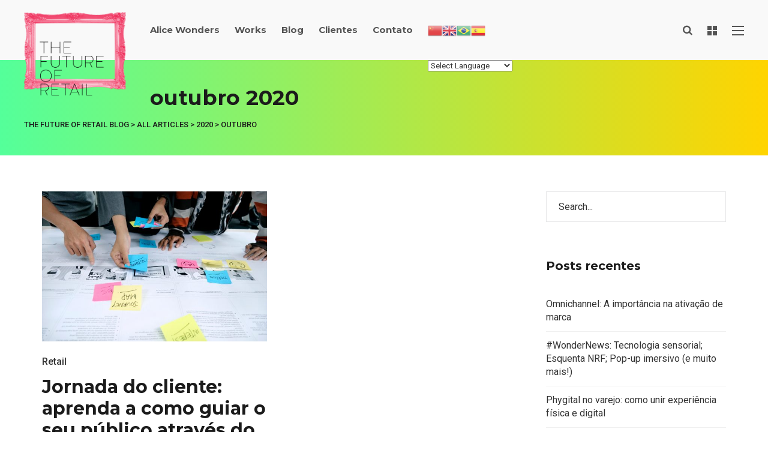

--- FILE ---
content_type: text/html; charset=UTF-8
request_url: https://alicewonders.ws/blog/2020/10/
body_size: 14399
content:
<!DOCTYPE html>
<html lang="pt-BR" prefix="og: http://ogp.me/ns# og: http://ogp.me/ns#">

<head>
    
    <!-- Global Site Tag (gtag.js) - Google Analytics -->
    <script async src="https://www.googletagmanager.com/gtag/js?id=UA-12067414-26"></script>
    <script>
    window.dataLayer = window.dataLayer || [];

    function gtag() {
        dataLayer.push(arguments)
    };
    gtag('js', new Date());

    gtag('config', 'UA-12067414-26');
    </script>

    <meta charset="UTF-8">
    <meta name="viewport" content="width=device-width, initial-scale=1, maximum-scale=1">
    <meta name="format-detection" content="telephone=no">
    <meta name="theme-color" content="#54ff9a">
    <link rel="profile" href="http://gmpg.org/xfn/11">
    <link rel="pingback" href="https://alicewonders.ws/blog/xmlrpc.php">
        <title>outubro 2020 - The future of retail blog</title>

<!-- This site is optimized with the Yoast SEO plugin v5.5 - https://yoast.com/wordpress/plugins/seo/ -->
<meta name="robots" content="noindex,follow"/>
<link rel="canonical" href="https://alicewonders.ws/blog/2020/10/" />
<meta property="og:locale" content="pt_BR" />
<meta property="og:type" content="object" />
<meta property="og:title" content="outubro 2020 - The future of retail blog" />
<meta property="og:url" content="https://alicewonders.ws/blog/2020/10/" />
<meta property="og:site_name" content="The future of retail blog" />
<meta name="twitter:card" content="summary" />
<meta name="twitter:title" content="outubro 2020 - The future of retail blog" />
<script type='application/ld+json'>{"@context":"http:\/\/schema.org","@type":"WebSite","@id":"#website","url":"https:\/\/alicewonders.ws\/blog\/","name":"Alexandre","alternateName":"Valdivia","potentialAction":{"@type":"SearchAction","target":"https:\/\/alicewonders.ws\/blog\/?s={search_term_string}","query-input":"required name=search_term_string"}}</script>
<script type='application/ld+json'>{"@context":"http:\/\/schema.org","@type":"Organization","url":"https:\/\/alicewonders.ws\/blog\/2020\/10\/","sameAs":[],"@id":"#organization","name":"Alice Wonders","logo":"http:\/\/alicewonders.ws\/blog\/wp-content\/uploads\/2017\/09\/Logo-Alice-@2x.png"}</script>
<!-- / Yoast SEO plugin. -->

<link rel='dns-prefetch' href='//www.googletagmanager.com' />
<link rel='dns-prefetch' href='//fonts.googleapis.com' />
<link rel='dns-prefetch' href='//s.w.org' />
<link rel='dns-prefetch' href='//pagead2.googlesyndication.com' />
<link rel="alternate" type="application/rss+xml" title="Feed para The future of retail blog &raquo;" href="https://alicewonders.ws/blog/feed/" />
<link rel="alternate" type="application/rss+xml" title="Feed de comentários para The future of retail blog &raquo;" href="https://alicewonders.ws/blog/comments/feed/" />
		<script type="text/javascript">
			window._wpemojiSettings = {"baseUrl":"https:\/\/s.w.org\/images\/core\/emoji\/2.3\/72x72\/","ext":".png","svgUrl":"https:\/\/s.w.org\/images\/core\/emoji\/2.3\/svg\/","svgExt":".svg","source":{"concatemoji":"https:\/\/alicewonders.ws\/blog\/wp-includes\/js\/wp-emoji-release.min.js?ver=4.8.25"}};
			!function(t,a,e){var r,i,n,o=a.createElement("canvas"),l=o.getContext&&o.getContext("2d");function c(t){var e=a.createElement("script");e.src=t,e.defer=e.type="text/javascript",a.getElementsByTagName("head")[0].appendChild(e)}for(n=Array("flag","emoji4"),e.supports={everything:!0,everythingExceptFlag:!0},i=0;i<n.length;i++)e.supports[n[i]]=function(t){var e,a=String.fromCharCode;if(!l||!l.fillText)return!1;switch(l.clearRect(0,0,o.width,o.height),l.textBaseline="top",l.font="600 32px Arial",t){case"flag":return(l.fillText(a(55356,56826,55356,56819),0,0),e=o.toDataURL(),l.clearRect(0,0,o.width,o.height),l.fillText(a(55356,56826,8203,55356,56819),0,0),e===o.toDataURL())?!1:(l.clearRect(0,0,o.width,o.height),l.fillText(a(55356,57332,56128,56423,56128,56418,56128,56421,56128,56430,56128,56423,56128,56447),0,0),e=o.toDataURL(),l.clearRect(0,0,o.width,o.height),l.fillText(a(55356,57332,8203,56128,56423,8203,56128,56418,8203,56128,56421,8203,56128,56430,8203,56128,56423,8203,56128,56447),0,0),e!==o.toDataURL());case"emoji4":return l.fillText(a(55358,56794,8205,9794,65039),0,0),e=o.toDataURL(),l.clearRect(0,0,o.width,o.height),l.fillText(a(55358,56794,8203,9794,65039),0,0),e!==o.toDataURL()}return!1}(n[i]),e.supports.everything=e.supports.everything&&e.supports[n[i]],"flag"!==n[i]&&(e.supports.everythingExceptFlag=e.supports.everythingExceptFlag&&e.supports[n[i]]);e.supports.everythingExceptFlag=e.supports.everythingExceptFlag&&!e.supports.flag,e.DOMReady=!1,e.readyCallback=function(){e.DOMReady=!0},e.supports.everything||(r=function(){e.readyCallback()},a.addEventListener?(a.addEventListener("DOMContentLoaded",r,!1),t.addEventListener("load",r,!1)):(t.attachEvent("onload",r),a.attachEvent("onreadystatechange",function(){"complete"===a.readyState&&e.readyCallback()})),(r=e.source||{}).concatemoji?c(r.concatemoji):r.wpemoji&&r.twemoji&&(c(r.twemoji),c(r.wpemoji)))}(window,document,window._wpemojiSettings);
		</script>
		<style type="text/css">
img.wp-smiley,
img.emoji {
	display: inline !important;
	border: none !important;
	box-shadow: none !important;
	height: 1em !important;
	width: 1em !important;
	margin: 0 .07em !important;
	vertical-align: -0.1em !important;
	background: none !important;
	padding: 0 !important;
}
</style>
<link rel='stylesheet' id='gtranslate-style-css'  href='https://alicewonders.ws/blog/wp-content/plugins/gtranslate/gtranslate-style24.css?ver=4.8.25' type='text/css' media='all' />
<link rel='stylesheet' id='ot-google-fonts-css'  href='//fonts.googleapis.com/css?family=Montserrat:300,300italic,regular,italic,500,500italic,600,600italic,700,700italic' type='text/css' media='all' />
<link rel='stylesheet' id='contact-form-7-css'  href='https://alicewonders.ws/blog/wp-content/plugins/contact-form-7/includes/css/styles.css?ver=4.9' type='text/css' media='all' />
<link rel='stylesheet' id='photoswipe-lib-css'  href='https://alicewonders.ws/blog/wp-content/plugins/photo-swipe/lib/photoswipe.css?ver=4.1.1.1' type='text/css' media='all' />
<link rel='stylesheet' id='photoswipe-default-skin-css'  href='https://alicewonders.ws/blog/wp-content/plugins/photo-swipe/lib/default-skin/default-skin.css?ver=4.1.1.1' type='text/css' media='all' />
<link rel='stylesheet' id='font-awesome-css'  href='https://alicewonders.ws/blog/wp-content/plugins/js_composer/assets/lib/bower/font-awesome/css/font-awesome.min.css?ver=5.3' type='text/css' media='all' />
<link rel='stylesheet' id='js_composer_front-css'  href='//alicewonders.ws/blog/wp-content/uploads/js_composer/js_composer_front_custom.css?ver=5.3' type='text/css' media='all' />
<link rel='stylesheet' id='core-extend-css'  href='https://alicewonders.ws/blog/wp-content/plugins/core-extend/assets/css/core-extend.css?ver=1' type='text/css' media='all' />
<link rel='stylesheet' id='mnky_main-css'  href='https://alicewonders.ws/blog/wp-content/themes/mag/style.css?ver=1.0.1' type='text/css' media='all' />
<style id='mnky_main-inline-css' type='text/css'>
input[type='submit'],input[type=button], button, blockquote p:before, #site-navigation ul li.menu-button-full a, #header-container .menu-toggle-wrapper:hover span, .toggle-overlay-sidebar:hover span, .toggle-overlay-sidebar:hover span:after, .toggle-overlay-sidebar:hover span:before, .overlay-sidebar-close:hover span, .header-search .toggle-header-search:hover span, #wp-calendar #today, .widget-area .widget .tagcloud a, .article-labels span, .archive-layout .post-format-badge i, .archive-layout:not(.archive-style-2) .more-link, .rating-bar-value, .tag-links span a, .mnky-post-links .previous-post-title,.mnky-post-links .next-post-title, .page-links span, .pagination .current, .scrollToTop, .mnky_button a, .mnky_heading_wrapper h1,.mnky_heading_wrapper h2,.mnky_heading_wrapper h3,.mnky_heading_wrapper h4,.mnky_heading_wrapper h5, .mnky_heading_wrapper h6, .mp-post-format i, .mp-post-nr, #load-posts a, .ajax-load-posts .mp-load-posts a, .ajax-infinite-scroll .mp-load-posts a, .ajax-post-carousel .mp-load-posts a, .mnky-posts-grid .mpg-title, .mnt-title, .mnky-posts-slider .flex-direction-nav a {background-color:#54ff9a;}			#comments span.required, #comments p.comment-notes:before, p.logged-in-as:before, p.must-log-in:before, .sticky .post-preview:after, .format-chat p:nth-child(odd):before, .page-sidebar a:hover, #site-navigation ul li a:hover, #site-navigation ul li.current-menu-item > a, #site-navigation ul li.megamenu ul li ul li a:hover, #site-navigation ul li.megamenu ul li.current-menu-item > a, #site-navigation .mnky-menu-posts .menu-post-container:hover h6, #site-navigation ul li.megamenu-tabs .submenu-content .tabs-nav li.nav-active a, .site-links .search_button:hover, .menu-toggle-wrapper:hover, #site-navigation-side a:hover, #site-navigation-side .menu-container ul li a:hover, #site-navigation-side .toggle-main-menu:hover span, .meta-views, .rating-stars, .archive-style-2 .post-content-wrapper a:hover, .archive-style-2 .post-content-wrapper .entry-content a:hover, .archive-style-2 .post-content-wrapper .mp-rating-stars span, .mp-views, .mp-rating-stars, .mp-layout-5 .mp-content-container a:hover, .mp-widget.mp-layout-5 .mp-container .mp-content-container a:hover, .mnky-posts-grid .mpg-category a, .mnky_category figcaption span, .mnky_category_link:hover figcaption span, .mnky_custom-list-item i, .mnky_service-box .service_icon i, .vc_toggle_default .vc_toggle_title .vc_toggle_icon:after, .separator_w_icon i {color:#54ff9a;}					.mnky_heading_wrapper h6, .mnky-posts-grid .mpg-title {box-shadow: 10px 0 0 #54ff9a, -10px 0 0 #54ff9a;}			.archive-layout .post-format-badge i, .tag-links span a, .widget-area .widget .tagcloud a, .mnky-post-links .previous-post-title,.mnky-post-links .next-post-title, .page-links span, .pagination .current, .scrollToTop i, .mnky_button a, .mnky_heading_wrapper h1, .mnky_heading_wrapper h2, .mnky_heading_wrapper h3, .mnky_heading_wrapper h4, .mnky_heading_wrapper h5, .mnky_heading_wrapper h6, .mp-post-format i, .mp-post-nr, .ajax-post-carousel  .mp-load-posts i, .ajax-load-posts .mp-load-posts a, .ajax-infinite-scroll .mp-load-posts a, .mnky-posts-grid .mpg-title, .mnky-posts-grid .mpg-title a, .mnky-posts-grid .mp-views, .mnt-title, .mnky-posts-slider .flex-direction-nav a {color:#1b1b1b;}					.mnky_category figcaption span, .mnky-posts-grid .mpg-category a  {background-color:#1b1b1b;}					input:focus, textarea:focus, .rating-bar-value:after, #sidebar .widget.widget_nav_menu ul li.current-menu-item a, #sidebar.float-right .widget.widget_nav_menu ul li.current-menu-item a {border-color:#54ff9a;}		.mp-container .mp-comment:after {border-left-color:#54ff9a; border-top-color:#54ff9a;}			.mp-ajax-loader{border-top-color:#54ff9a;}	#main, #site-header #header-container, #overlay-sidebar-inner, #top-bar, #mobile-site-header, #container, .inner, .page-header-inner, .header-search, .header-search .search-input {max-width:1200px; }.mps-content-container {width:1260px; }#site-navigation ul li.megamenu > ul{max-width:1200px; left: calc(50% - 600px);}@media only screen and (max-width : 1200px){#site-navigation .menu-container ul li.megamenu > ul{left:0;}}@media only screen and (max-width : 1260px){.searchform-wrapper {padding:0 30px;} .header-search .toggle-header-search {right:30px;}}#wrapper{background:none;}#main {box-sizing: border-box;}.single-post .mnky-featured-image-caption-header {box-sizing: border-box;}.pre-content {max-width:1200px; }body{color:#333333; font-size:16px}a, #content h4.wpb_toggle, .entry-meta-blog .meta-author, .entry-header .entry-meta, .entry-header .entry-meta a, .pagination a, .page-links a, #comments .comment-meta a, #comments .comment-reply-link, #comments h3.comment-reply-title #cancel-comment-reply-link, #comments .comment-navigation a, .mp-author a, .mp-widget .mp-container,.mp-widget .mp-container a, .mp-widget .mp-container a:hover {color:#333333;}#site-navigation, #site-navigation ul li a, #site-navigation-side .menu-container ul li a, #site-navigation .mnky-menu-posts h6 {font-family: "Montserrat",Arial,Helvetica,sans-serif;font-weight:700;}h1, h2, h3, h4, h5, h6, .previous-post-link a, .next-post-link a{font-family: "Montserrat",Arial,Helvetica,sans-serif;}.single-post .entry-content, .single-post .post_lead_content {font-size:16px}h1{font-size:30px}h2{font-size:24px}h3{font-size:20px}h4{font-size:18px}h5{font-size:16px}h6{font-size:14px}h1, h2, h3, h4, h5, h6, h1 a, h2 a, h3 a, h4 a, h5 a, h6 a {color:#1b1b1b}#comments .comment-author .fn, #wrapper .author .fn a, .mp-widget .mp-container  h2 a, .mp-widget .mp-container  h2 a:hover {color:#1b1b1b}#site-header, #site-header #header-wrapper {height:100px;}#site-header, #site-header #header-wrapper, #mobile-site-header, #mobile-site-navigation .mobile-menu-header {background-color:#f9f9f9;}#top-bar-wrapper, #top-bar .widget_nav_menu ul li ul{background:#cccccc}#top-bar-wrapper .widget, #top-bar .widget-title, #top-bar .search-input {color:#ffffff}#top-bar-wrapper .widget a {color:rgba(255, 255, 255, 0.7)}#top-bar-wrapper .widget a:hover{color:#ffffff}#site-navigation ul > li > a, .site-links .menu-toggle-wrapper, .site-links .search_button, #site-logo .site-title, #site-navigation #menu-sidebar, .overlay-toggle-wrapper {line-height:100px}.header-search .search-input {height:100px}#site-navigation ul li a, #site-logo .site-title a, .site-links .search_button, .toggle-mobile-menu i, #mobile-site-header #mobile-site-logo h1.site-title a, #mobile-site-header .toggle-mobile-menu i, #mobile-site-navigation .mobile-menu-header, .header-search .search-input, .menu-toggle-wrapper {color:#545454}.header-search .toggle-header-search span, #header-container .menu-toggle-wrapper span, .toggle-overlay-sidebar span, .toggle-overlay-sidebar span:after {background-color:#545454}#site-navigation-side, #menu-sidebar .widget-title, #site-navigation-side .mp-title, #site-navigation-side .mnky-posts a, #site-navigation-side .mnky-posts a:hover, #site-navigation-side .mnky-related-posts h6 {color:#ffffff}#site-navigation ul li.megamenu ul li ul li a:hover, #site-navigation ul li.megamenu ul li.current-menu-item > a, #site-navigation .mnky-menu-posts .menu-post-container:hover h6, #site-navigation ul li.megamenu-tabs .submenu-content .tabs-nav li.nav-active a {color:#a8a6a1;}#site-logo {margin-top:20px}#site-logo img.retina-logo{width:170px; height:110px;}.meta-views, .mp-views {color:#f39c12}.footer-sidebar .vc_col-sm-3:nth-child(1) {width:25%}.footer-sidebar .vc_col-sm-3:nth-child(2) {width:25%}.footer-sidebar .vc_col-sm-3:nth-child(3) {width:25%}.footer-sidebar .vc_col-sm-3:nth-child(4) {width:25%}.footer-sidebar .row_two .vc_col-sm-4:nth-child(1) {width:25%}.footer-sidebar .row_two .vc_col-sm-4:nth-child(2) {width:50%}.footer-sidebar .row_two .vc_col-sm-4:nth-child(3) {width:25%}.site-info {text-align:center}
</style>
<link rel='stylesheet' id='mnky_post-icons-css'  href='https://alicewonders.ws/blog/wp-content/themes/mag/css/post-icons.css?ver=1.0.1' type='text/css' media='all' />
<link rel='stylesheet' id='mnky-fonts-css'  href='//fonts.googleapis.com/css?family=Roboto%3A400%2C300italic%2C300%2C400italic%2C500%2C500italic%2C700%2C700italic%26subset%3Dlatin%2Clatin-ext&#038;ver=1.0.0' type='text/css' media='all' />
<link rel='stylesheet' id='easy-social-share-buttons-css'  href='https://alicewonders.ws/blog/wp-content/plugins/easy-social-share-buttons3/assets/css/easy-social-share-buttons.min.css?ver=5.0.1' type='text/css' media='all' />
<script type='text/javascript' src='https://alicewonders.ws/blog/wp-includes/js/jquery/jquery.js?ver=1.12.4'></script>
<script type='text/javascript' src='https://alicewonders.ws/blog/wp-includes/js/jquery/jquery-migrate.min.js?ver=1.4.1'></script>
<script type='text/javascript' src='https://alicewonders.ws/blog/wp-content/plugins/photo-swipe/lib/photoswipe.min.js?ver=4.1.1.1'></script>
<script type='text/javascript' src='https://alicewonders.ws/blog/wp-content/plugins/photo-swipe/lib/photoswipe-ui-default.min.js?ver=4.1.1.1'></script>
<script type='text/javascript' src='https://alicewonders.ws/blog/wp-content/plugins/photo-swipe/js/photoswipe.js?ver=4.1.1.1'></script>

<!-- Snippet do Google Analytics adicionado pelo Site Kit -->
<script type='text/javascript' src='https://www.googletagmanager.com/gtag/js?id=G-T4NQHNR04G' async></script>
<script type='text/javascript'>
window.dataLayer = window.dataLayer || [];function gtag(){dataLayer.push(arguments);}
gtag("js", new Date());
gtag("set", "developer_id.dZTNiMT", true);
gtag("config", "G-T4NQHNR04G");
</script>

<!-- Finalizar o snippet do Google Analytics adicionado pelo Site Kit -->
<link rel='https://api.w.org/' href='https://alicewonders.ws/blog/wp-json/' />
<link rel="EditURI" type="application/rsd+xml" title="RSD" href="https://alicewonders.ws/blog/xmlrpc.php?rsd" />
<link rel="wlwmanifest" type="application/wlwmanifest+xml" href="https://alicewonders.ws/blog/wp-includes/wlwmanifest.xml" /> 
<meta name="generator" content="WordPress 4.8.25" />
<meta name="generator" content="Site Kit by Google 1.75.0" /><!-- Facebook Pixel Code PIXEL ERIC -->
    <script>
    !function(f,b,e,v,n,t,s)
    {if(f.fbq)return;n=f.fbq=function(){n.callMethod?
    n.callMethod.apply(n,arguments):n.queue.push(arguments)};
    if(!f._fbq)f._fbq=n;n.push=n;n.loaded=!0;n.version='2.0';
    n.queue=[];t=b.createElement(e);t.async=!0;
    t.src=v;s=b.getElementsByTagName(e)[0];
    s.parentNode.insertBefore(t,s)}(window,document,'script',
    'https://connect.facebook.net/en_US/fbevents.js');
     fbq('init', '1582753455123992'); 
    fbq('track', 'PageView');
    </script>
    <noscript>
     <img height="1" width="1" 
    src="https://www.facebook.com/tr?id=1582753455123992&ev=PageView
    &noscript=1"/>
    </noscript>
    <!-- End Facebook Pixel Code --><meta name="google-site-verification" content="S76iQpG_x5AxjD9Oqs00Hfu4C6wzAsW7hrAUYBGGB18">
<!-- Snippet do Google Adsense adicionado pelo Site Kit -->
<meta name="google-adsense-platform-account" content="ca-host-pub-2644536267352236">
<meta name="google-adsense-platform-domain" content="sitekit.withgoogle.com">
<!-- Finalizar o snippet do Google Adsense adicionado pelo Site Kit -->
		<style type="text/css">.recentcomments a{display:inline !important;padding:0 !important;margin:0 !important;}</style>
		<style type="text/css">.essb-subscribe-form-content.essb-subscribe-from-design3 .essb-subscribe-form-content-top { background-color: #ab8fff!important;}.essb-subscribe-form-content.essb-subscribe-from-design3 .essb-subscribe-form-content-bottom { background-color: #fafafa!important;}.essb-subscribe-from-design3 .essb-subscribe-form-content-title:after { background: #ab8fff!important;}.essb-subscribe-form-content.essb-subscribe-from-design3 input.submit { background: #ab8fff!important;}.essb-subscribe-form-content.essb-subscribe-from-design3 input.submit:hover { background: #8d71e1!important;}.essb-subscribe-form-content.essb-subscribe-from-design3 input.submit { border-bottom: 3px solid #795dcd!important;}.essb-subscribe-from-design3 .essb-subscribe-loader svg path, .essb-subscribe-from-design3 .essb-subscribe-loader svg rect { fill: #ab8fff!important; }.essb-subscribe-form-content.essb-subscribe-from-design3 input.essb-subscribe-form-content-email-field { background: #9b9395!important; color: #ffffff!important;}.essb-subscribe-form-content.essb-subscribe-from-design3 .essb-subscribe-form-content-email-field:focus { border-bottom: 3px solid #cdc5c7!important;}.essb-subscribe-form-content.essb-subscribe-from-design3 input.essb-subscribe-form-content-name-field { background: #9b9395!important; color: #ffffff!important;}.essb-subscribe-form-content.essb-subscribe-from-design3 .essb-subscribe-form-content-name-field:focus { border-bottom: 3px solid #cdc5c7!important;}</style>
<script type="text/javascript">var essb_settings = {"ajax_url":"https:\/\/alicewonders.ws\/blog\/wp-admin\/admin-ajax.php","essb3_nonce":"b1fe1b5aef","essb3_plugin_url":"https:\/\/alicewonders.ws\/blog\/wp-content\/plugins\/easy-social-share-buttons3","essb3_stats":false,"essb3_ga":false,"essb3_ga_mode":"simple","blog_url":"https:\/\/alicewonders.ws\/blog\/","essb3_postfloat_stay":false,"post_id":1754};</script><meta name="generator" content="Powered by WPBakery Page Builder - drag and drop page builder for WordPress."/>
<!--[if lte IE 9]><link rel="stylesheet" type="text/css" href="https://alicewonders.ws/blog/wp-content/plugins/js_composer/assets/css/vc_lte_ie9.min.css" media="screen"><![endif]-->
<!-- Snippet do Google Adsense adicionado pelo Site Kit -->
<script  async src="https://pagead2.googlesyndication.com/pagead/js/adsbygoogle.js?client=ca-pub-1090524403105065" crossorigin="anonymous"></script>

<!-- Finalizar o snippet do Google Adsense adicionado pelo Site Kit -->
<link rel="icon" href="https://alicewonders.ws/blog/wp-content/uploads/2017/06/favicon-32x32.png" sizes="32x32" />
<link rel="icon" href="https://alicewonders.ws/blog/wp-content/uploads/2017/06/favicon-32x32.png" sizes="192x192" />
<link rel="apple-touch-icon-precomposed" href="https://alicewonders.ws/blog/wp-content/uploads/2017/06/favicon-32x32.png" />
<meta name="msapplication-TileImage" content="https://alicewonders.ws/blog/wp-content/uploads/2017/06/favicon-32x32.png" />
<noscript><style type="text/css"> .wpb_animate_when_almost_visible { opacity: 1; }</style></noscript>
    <script type="text/javascript" async src="https://d335luupugsy2.cloudfront.net/js/loader-scripts/4a27a804-d77d-4de6-9292-be52ea8c7aae-loader.js"></script>
</head>

<body class="archive date sticky-sidebar wpb-js-composer js-comp-ver-5.3 vc_responsive" id="site-body" itemscope itemtype="http://schema.org/WebPage">
        <div id="wrapper">
        
	

        	


	
<header id="mobile-site-header" class="mobile-header">
	<div id="mobile-site-logo">
		<h1 class="site-title"><a href="https://alicewonders.ws/blog/" title="The future of retail blog" rel="home">The future of retail blog</a></h1>	</div>	
	
	
	
	<a href="#mobile-site-navigation" class="toggle-mobile-menu"><i class="fa fa-bars"></i></a>	
</header>	
	
<header id="site-header" class="" itemscope itemtype="http://schema.org/WPHeader">
	<div id="header-wrapper">
		<div id="header-container" class="clearfix">
			<div id="site-logo">
				<a href="https://alicewonders.ws/blog/">
				<img src="http://alicewonders.ws/blog/wp-content/uploads/2017/09/moldura.png" width="170" height="110" alt="The future of retail blog" class="default-logo" />
				<img src="http://alicewonders.ws/blog/wp-content/uploads/2017/09/moldura.png" width="170" height="110" alt="The future of retail blog" class="retina-logo" />
			</a>			</div>			
			
			<div id="site-navigation" itemscope itemtype="http://schema.org/SiteNavigationElement">
				<nav id="primary-navigation" class="menu-container"><ul id="menu-main-menu-left" class="menu"><li id="menu-item-987" class="menu-item menu-item-type-custom menu-item-object-custom menu-item-987"><a href="http://alicewonders.ws/pt-br/#about">Alice Wonders</a></li>
<li id="menu-item-988" class="menu-item menu-item-type-custom menu-item-object-custom menu-item-988"><a href="http://alicewonders.ws/pt-br/works">Works</a></li>
<li id="menu-item-1015" class="menu-item menu-item-type-custom menu-item-object-custom menu-item-1015"><a href="http://www.alicewonders.ws/blog/">Blog</a></li>
<li id="menu-item-993" class="menu-item menu-item-type-custom menu-item-object-custom menu-item-993"><a href="http://alicewonders.ws/pt-br/#clientes">Clientes</a></li>
<li id="menu-item-1001" class="menu-item menu-item-type-custom menu-item-object-custom menu-item-1001"><a href="http://alicewonders.ws/pt-br/contato">Contato</a></li>
<li style="position:relative;" class="menu-item menu-item-gtranslate"><!-- GTranslate: https://gtranslate.io/ -->
<a href="#" onclick="doGTranslate('pt|zh-CN');return false;" title="Chinese (Simplified)" class="glink nturl notranslate"><img src="//alicewonders.ws/blog/wp-content/plugins/gtranslate/flags/24/zh-CN.png" height="24" width="24" alt="Chinese (Simplified)" /></a><a href="#" onclick="doGTranslate('pt|en');return false;" title="English" class="glink nturl notranslate"><img src="//alicewonders.ws/blog/wp-content/plugins/gtranslate/flags/24/en.png" height="24" width="24" alt="English" /></a><a href="#" onclick="doGTranslate('pt|pt');return false;" title="Portuguese" class="glink nturl notranslate"><img src="//alicewonders.ws/blog/wp-content/plugins/gtranslate/flags/24/pt-br.png" height="24" width="24" alt="Portuguese" /></a><a href="#" onclick="doGTranslate('pt|es');return false;" title="Spanish" class="glink nturl notranslate"><img src="//alicewonders.ws/blog/wp-content/plugins/gtranslate/flags/24/es.png" height="24" width="24" alt="Spanish" /></a><br /><select onchange="doGTranslate(this);" class="notranslate" id="gtranslate_selector"><option value="">Select Language</option><option value="pt|zh-CN">Chinese (Simplified)</option><option value="pt|en">English</option><option value="pt|pt">Portuguese</option><option value="pt|es">Spanish</option></select><style type="text/css">
#goog-gt-tt {display:none !important;}
.goog-te-banner-frame {display:none !important;}
.goog-te-menu-value:hover {text-decoration:none !important;}
.goog-text-highlight {background-color:transparent !important;box-shadow:none !important;}
body {top:0 !important;}
#google_translate_element2 {display:none!important;}
</style>

<div id="google_translate_element2"></div>
<script type="text/javascript">
function googleTranslateElementInit2() {new google.translate.TranslateElement({pageLanguage: 'pt',autoDisplay: false}, 'google_translate_element2');}
</script><script type="text/javascript" src="//translate.google.com/translate_a/element.js?cb=googleTranslateElementInit2"></script>


<script type="text/javascript">
function GTranslateGetCurrentLang() {var keyValue = document['cookie'].match('(^|;) ?googtrans=([^;]*)(;|$)');return keyValue ? keyValue[2].split('/')[2] : null;}
function GTranslateFireEvent(element,event){try{if(document.createEventObject){var evt=document.createEventObject();element.fireEvent('on'+event,evt)}else{var evt=document.createEvent('HTMLEvents');evt.initEvent(event,true,true);element.dispatchEvent(evt)}}catch(e){}}
function doGTranslate(lang_pair){if(lang_pair.value)lang_pair=lang_pair.value;if(lang_pair=='')return;var lang=lang_pair.split('|')[1];if(GTranslateGetCurrentLang() == null && lang == lang_pair.split('|')[0])return;if(typeof ga!='undefined'){ga('send', 'event', 'GTranslate', lang, location.hostname+location.pathname+location.search);}else{if(typeof _gaq!='undefined')_gaq.push(['_trackEvent', 'GTranslate', lang, location.hostname+location.pathname+location.search]);}var teCombo;var sel=document.getElementsByTagName('select');for(var i=0;i<sel.length;i++)if(/goog-te-combo/.test(sel[i].className)){teCombo=sel[i];break;}if(document.getElementById('google_translate_element2')==null||document.getElementById('google_translate_element2').innerHTML.length==0||teCombo.length==0||teCombo.innerHTML.length==0){setTimeout(function(){doGTranslate(lang_pair)},500)}else{teCombo.value=lang;GTranslateFireEvent(teCombo,'change');GTranslateFireEvent(teCombo,'change')}}
</script>
</li><style type="text/css">.menu-item-gtranslate a {display:inline !important;padding:0 !important;margin:0 !important;}</style></ul></nav>				
				<div class="site-links">
					
											<button class="toggle-header-search search_button" type="button">
							<i class="fa fa-search"></i>
						</button>
						
					
											<div class="overlay-toggle-wrapper">
							<div class="toggle-overlay-sidebar">
								<span></span>
								<span></span>
							</div>
						</div>
										
											<div class="menu-toggle-wrapper">
							<div class="toggle-main-menu">
							  <span></span>
							  <span></span>
							  <span></span>
							</div>
						</div>
										
				</div>
			
							</div><!-- #site-navigation -->
											
							<div class="header-search">
						<div class="searchform-wrapper">
		<form method="get" class="searchform" action="https://alicewonders.ws/blog/">
			<input onfocus="this.value=''" onblur="this.value='Type and hit enter to search ...'" type="text" value="Search..." name="s" class="search-input" />
		</form>
	</div>					<div class="toggle-header-search">
						<span></span>
						<span></span>
					</div>
				</div>
			
		</div><!-- #header-container -->
	</div><!-- #header-wrapper -->	
</header><!-- #site-header -->

		
	<div id="site-navigation-side">
		<div class="menu-toggle-wrapper">
			<div class="toggle-main-menu open">
				<span></span>
				<span></span>
			</div>
		</div>	
		<nav id="side-navigation" class="menu-container" itemscope="itemscope" itemtype="http://schema.org/SiteNavigationElement"><ul id="menu-side-menu" class="menu"><li id="menu-item-998" class="menu-item menu-item-type-custom menu-item-object-custom menu-item-998"><a href="http://alicewonders.ws/pt-br/#about">Alice Wonders</a></li>
<li id="menu-item-999" class="menu-item menu-item-type-custom menu-item-object-custom menu-item-999"><a href="http://alicewonders.ws/pt-br/works">Works</a></li>
<li id="menu-item-1020" class="menu-item menu-item-type-custom menu-item-object-custom menu-item-1020"><a href="http://www.alicewonders.ws/blog">Blog</a></li>
<li id="menu-item-997" class="menu-item menu-item-type-custom menu-item-object-custom menu-item-997"><a href="http://alicewonders.ws/pt-br/#clientes">Clientes</a></li>
<li id="menu-item-1000" class="menu-item menu-item-type-custom menu-item-object-custom menu-item-1000"><a href="http://alicewonders.ws/pt-br/contato">Contato</a></li>
</ul></nav>			
	<div id="menu-sidebar">
		<div id="mnky_article_block_widget-6" class="widget widget_mnky_article_block_widget"><h3 class="widget-title">Latest Stories</h3><div class="mnky-posts clearfix mp-layout-4 column-count-1 mp-widget" data-id="" ><div itemscope itemtype="http://schema.org/Article" class="clearfix mp-container  mp-post-1"><div class="mp-inner-container"><a href="https://alicewonders.ws/blog/2025/09/09/importancia-do-omnichannel-para-marca/" class="mp-image-url" rel="bookmark"><div class="mp-image" itemprop="image" itemscope itemtype="https://schema.org/ImageObject"><img width="100" height="100" src="https://alicewonders.ws/blog/wp-content/uploads/2025/09/digital-marketing-media-in-virtual-icon-globe-shap-2024-12-19-12-42-58-utc-100x100.jpg" class="attachment-mnky_size-100x100 size-mnky_size-100x100 wp-post-image" alt="Omnichannel-a-importância-na-ativação-de-marca" srcset="https://alicewonders.ws/blog/wp-content/uploads/2025/09/digital-marketing-media-in-virtual-icon-globe-shap-2024-12-19-12-42-58-utc-100x100.jpg 100w, https://alicewonders.ws/blog/wp-content/uploads/2025/09/digital-marketing-media-in-virtual-icon-globe-shap-2024-12-19-12-42-58-utc-150x150.jpg 150w, https://alicewonders.ws/blog/wp-content/uploads/2025/09/digital-marketing-media-in-virtual-icon-globe-shap-2024-12-19-12-42-58-utc-200x200.jpg 200w, https://alicewonders.ws/blog/wp-content/uploads/2025/09/digital-marketing-media-in-virtual-icon-globe-shap-2024-12-19-12-42-58-utc-24x24.jpg 24w, https://alicewonders.ws/blog/wp-content/uploads/2025/09/digital-marketing-media-in-virtual-icon-globe-shap-2024-12-19-12-42-58-utc-48x48.jpg 48w, https://alicewonders.ws/blog/wp-content/uploads/2025/09/digital-marketing-media-in-virtual-icon-globe-shap-2024-12-19-12-42-58-utc-96x96.jpg 96w, https://alicewonders.ws/blog/wp-content/uploads/2025/09/digital-marketing-media-in-virtual-icon-globe-shap-2024-12-19-12-42-58-utc-300x300.jpg 300w" sizes="(max-width: 100px) 100vw, 100px" /><meta itemprop="url" content="https://alicewonders.ws/blog/wp-content/uploads/2025/09/digital-marketing-media-in-virtual-icon-globe-shap-2024-12-19-12-42-58-utc.jpg"><meta itemprop="width" content="6016"><meta itemprop="height" content="4016"></div></a><div class="mp-content-container"><div class="mp-header mp-element"><h2 class="mp-title" ><a itemprop="mainEntityOfPage" href="https://alicewonders.ws/blog/2025/09/09/importancia-do-omnichannel-para-marca/" title="View Omnichannel: A importância na ativação de marca" rel="bookmark"><span itemprop="headline" >Omnichannel: A importância na ativação de marca</span></a></h2></div><div class="hidden-meta" itemprop="author" itemscope itemtype="http://schema.org/Person"><meta itemprop="name" content="Alice Wonders"></div><time datetime="2025-09-09T17:26:46+00:00" itemprop="datePublished"></time><time class="meta-date-modified" datetime="2025-10-23T11:33:51+00:00" itemprop="dateModified"></time><div class="hidden-meta" itemprop="image" itemscope itemtype="https://schema.org/ImageObject"><meta itemprop="url" content="https://alicewonders.ws/blog/wp-content/uploads/2025/09/digital-marketing-media-in-virtual-icon-globe-shap-2024-12-19-12-42-58-utc.jpg"><meta itemprop="width" content="6016"><meta itemprop="height" content="4016"></div><div class="hidden-meta" itemprop="publisher" itemscope itemtype="https://schema.org/Organization">
			<div class="hidden-meta" itemprop="logo" itemscope itemtype="https://schema.org/ImageObject">
			<meta itemprop="url" content="http://alicewonders.ws/blog/wp-content/uploads/2017/09/moldura.png">
			<meta itemprop="width" content="170">
			<meta itemprop="height" content="110">
			</div>
			<meta itemprop="name" content="The future of retail blog">
			</div></div></div></div><div itemscope itemtype="http://schema.org/Article" class="clearfix mp-container  mp-post-2"><div class="mp-inner-container"><a href="https://alicewonders.ws/blog/2025/08/26/tecnologia-sensorial-nrf-pop-up-imersivo/" class="mp-image-url" rel="bookmark"><div class="mp-image" itemprop="image" itemscope itemtype="https://schema.org/ImageObject"><img width="100" height="100" src="https://alicewonders.ws/blog/wp-content/uploads/2025/08/WonderNews-Capa-1-100x100.png" class="attachment-mnky_size-100x100 size-mnky_size-100x100 wp-post-image" alt="" srcset="https://alicewonders.ws/blog/wp-content/uploads/2025/08/WonderNews-Capa-1-100x100.png 100w, https://alicewonders.ws/blog/wp-content/uploads/2025/08/WonderNews-Capa-1-150x150.png 150w, https://alicewonders.ws/blog/wp-content/uploads/2025/08/WonderNews-Capa-1-200x200.png 200w, https://alicewonders.ws/blog/wp-content/uploads/2025/08/WonderNews-Capa-1-24x24.png 24w, https://alicewonders.ws/blog/wp-content/uploads/2025/08/WonderNews-Capa-1-48x48.png 48w, https://alicewonders.ws/blog/wp-content/uploads/2025/08/WonderNews-Capa-1-96x96.png 96w, https://alicewonders.ws/blog/wp-content/uploads/2025/08/WonderNews-Capa-1-300x300.png 300w" sizes="(max-width: 100px) 100vw, 100px" /><meta itemprop="url" content="https://alicewonders.ws/blog/wp-content/uploads/2025/08/WonderNews-Capa-1.png"><meta itemprop="width" content="1920"><meta itemprop="height" content="1080"></div></a><div class="mp-content-container"><div class="mp-header mp-element"><h2 class="mp-title" ><a itemprop="mainEntityOfPage" href="https://alicewonders.ws/blog/2025/08/26/tecnologia-sensorial-nrf-pop-up-imersivo/" title="View #WonderNews: Tecnologia sensorial; Esquenta NRF; Pop-up imersivo (e muito mais!)" rel="bookmark"><span itemprop="headline" >#WonderNews: Tecnologia sensorial; Esquenta NRF; Pop-up imersivo (e muito mais!)</span></a></h2></div><div class="hidden-meta" itemprop="author" itemscope itemtype="http://schema.org/Person"><meta itemprop="name" content="Alice Wonders"></div><time datetime="2025-08-26T18:03:25+00:00" itemprop="datePublished"></time><time class="meta-date-modified" datetime="2025-10-23T11:34:10+00:00" itemprop="dateModified"></time><div class="hidden-meta" itemprop="image" itemscope itemtype="https://schema.org/ImageObject"><meta itemprop="url" content="https://alicewonders.ws/blog/wp-content/uploads/2025/08/WonderNews-Capa-1.png"><meta itemprop="width" content="1920"><meta itemprop="height" content="1080"></div><div class="hidden-meta" itemprop="publisher" itemscope itemtype="https://schema.org/Organization">
			<div class="hidden-meta" itemprop="logo" itemscope itemtype="https://schema.org/ImageObject">
			<meta itemprop="url" content="http://alicewonders.ws/blog/wp-content/uploads/2017/09/moldura.png">
			<meta itemprop="width" content="170">
			<meta itemprop="height" content="110">
			</div>
			<meta itemprop="name" content="The future of retail blog">
			</div></div></div></div><div itemscope itemtype="http://schema.org/Article" class="clearfix mp-container  mp-post-3"><div class="mp-inner-container"><a href="https://alicewonders.ws/blog/2025/08/19/phygital-no-varejo/" class="mp-image-url" rel="bookmark"><div class="mp-image" itemprop="image" itemscope itemtype="https://schema.org/ImageObject"><img width="100" height="100" src="https://alicewonders.ws/blog/wp-content/uploads/2025/06/phygital_o_boticario-100x100.jpg" class="attachment-mnky_size-100x100 size-mnky_size-100x100 wp-post-image" alt="phygital" srcset="https://alicewonders.ws/blog/wp-content/uploads/2025/06/phygital_o_boticario-100x100.jpg 100w, https://alicewonders.ws/blog/wp-content/uploads/2025/06/phygital_o_boticario-150x150.jpg 150w, https://alicewonders.ws/blog/wp-content/uploads/2025/06/phygital_o_boticario-200x200.jpg 200w, https://alicewonders.ws/blog/wp-content/uploads/2025/06/phygital_o_boticario-24x24.jpg 24w, https://alicewonders.ws/blog/wp-content/uploads/2025/06/phygital_o_boticario-48x48.jpg 48w, https://alicewonders.ws/blog/wp-content/uploads/2025/06/phygital_o_boticario-96x96.jpg 96w, https://alicewonders.ws/blog/wp-content/uploads/2025/06/phygital_o_boticario-300x300.jpg 300w" sizes="(max-width: 100px) 100vw, 100px" /><meta itemprop="url" content="https://alicewonders.ws/blog/wp-content/uploads/2025/06/phygital_o_boticario.jpg"><meta itemprop="width" content="1500"><meta itemprop="height" content="844"></div></a><div class="mp-content-container"><div class="mp-header mp-element"><h2 class="mp-title" ><a itemprop="mainEntityOfPage" href="https://alicewonders.ws/blog/2025/08/19/phygital-no-varejo/" title="View Phygital no varejo: como unir experiência física e digital" rel="bookmark"><span itemprop="headline" >Phygital no varejo: como unir experiência física e digital</span></a></h2></div><div class="hidden-meta" itemprop="author" itemscope itemtype="http://schema.org/Person"><meta itemprop="name" content="Alice Wonders"></div><time datetime="2025-08-19T16:32:44+00:00" itemprop="datePublished"></time><time class="meta-date-modified" datetime="2025-09-09T17:22:30+00:00" itemprop="dateModified"></time><div class="hidden-meta" itemprop="image" itemscope itemtype="https://schema.org/ImageObject"><meta itemprop="url" content="https://alicewonders.ws/blog/wp-content/uploads/2025/06/phygital_o_boticario.jpg"><meta itemprop="width" content="1500"><meta itemprop="height" content="844"></div><div class="hidden-meta" itemprop="publisher" itemscope itemtype="https://schema.org/Organization">
			<div class="hidden-meta" itemprop="logo" itemscope itemtype="https://schema.org/ImageObject">
			<meta itemprop="url" content="http://alicewonders.ws/blog/wp-content/uploads/2017/09/moldura.png">
			<meta itemprop="width" content="170">
			<meta itemprop="height" content="110">
			</div>
			<meta itemprop="name" content="The future of retail blog">
			</div></div></div></div></div></div><div id="custom_html-11" class="widget_text widget widget_custom_html"><h3 class="widget-title">Social Connect</h3><div class="textwidget custom-html-widget"><span class="mnky-font-icon change-color" style="color:#ffffff;"><i class="fa fa-facebook-square" style="font-size:28px; color:rgba(255,255,255,0.75); padding-left:0px; padding-right:15px;"></i></span><span class="mnky-font-icon change-color" style="color:#ffffff;"><i class="fa fa-twitter-square" style="font-size:28px; color:rgba(255,255,255,0.75); padding-left:0px; padding-right:15px;"></i></span><span class="mnky-font-icon change-color" style="color:#ffffff;"><i class="fa fa-google-plus-square" style="font-size:28px; color:rgba(255,255,255,0.75); padding-left:0px; padding-right:15px;"></i></span><span class="mnky-font-icon change-color" style="color:#ffffff;"><i class="fa fa-instagram" style="font-size:28px; color:rgba(255,255,255,0.75); padding-left:0px; padding-right:0px;"></i></span></div></div>	</div>
		</div><!-- #site-navigation -->

        
	
		
	
		<header class="page-header clearfix">
			<div class="page-header-inner">	
				<h1>
					 outubro 2020				
				</h1>	
				<div class="mnky_breadcrumbs" typeof="BreadcrumbList" vocab="http://schema.org/"><!-- Breadcrumb NavXT 5.7.1 -->
<span property="itemListElement" typeof="ListItem"><a property="item" typeof="WebPage" title="Go to The future of retail blog." href="https://alicewonders.ws/blog" class="home"><span property="name">The future of retail blog</span></a><meta property="position" content="1"></span> &gt; <span property="itemListElement" typeof="ListItem"><a property="item" typeof="WebPage" title="Go to All Articles." href="https://alicewonders.ws/blog/all-articles/" class="post-root post post-post"><span property="name">All Articles</span></a><meta property="position" content="2"></span> &gt; <span property="itemListElement" typeof="ListItem"><a property="item" typeof="WebPage" title="Go to the 2020 archives." href="https://alicewonders.ws/blog/2020/" class="archive date-year"><span property="name">2020</span></a><meta property="position" content="3"></span> &gt; <span property="itemListElement" typeof="ListItem"><span property="name">outubro</span><meta property="position" content="4"></span></div>			
							</div>	
		</header><!-- .page-header -->
	
        

        <div id="main" class="clearfix">
		

		<div id="container">
			
				<div id="content" class="float-left with-sidebar">
					<div class="archive-container clearfix">
								
	<article itemtype="http://schema.org/Article" itemscope="" id="post-1754" class="archive-layout clearfix archive-style-1 layout-two-column post-1754 post type-post status-publish format-standard has-post-thumbnail hentry category-retail" >
	
			
			
			
			
			<a class="post-preview" href="https://alicewonders.ws/blog/2020/10/13/jornada-do-cliente-aprenda-como-guiar-o-seu-publico-atraves-do-funil-de-vendas/" target="_self" rel="bookmark"><div itemprop="image" itemscope itemtype="https://schema.org/ImageObject"><img width="600" height="400" src="https://alicewonders.ws/blog/wp-content/uploads/2020/10/ux-indonesia-w00FkE6e8zE-unsplash-600x400.jpg" class="attachment-mnky_size-600x400 size-mnky_size-600x400 wp-post-image" alt="Customer Journey Sprint" srcset="https://alicewonders.ws/blog/wp-content/uploads/2020/10/ux-indonesia-w00FkE6e8zE-unsplash-600x400.jpg 600w, https://alicewonders.ws/blog/wp-content/uploads/2020/10/ux-indonesia-w00FkE6e8zE-unsplash-300x200.jpg 300w, https://alicewonders.ws/blog/wp-content/uploads/2020/10/ux-indonesia-w00FkE6e8zE-unsplash-768x512.jpg 768w, https://alicewonders.ws/blog/wp-content/uploads/2020/10/ux-indonesia-w00FkE6e8zE-unsplash-1024x683.jpg 1024w, https://alicewonders.ws/blog/wp-content/uploads/2020/10/ux-indonesia-w00FkE6e8zE-unsplash-1200x800.jpg 1200w" sizes="(max-width: 600px) 100vw, 600px" /><meta itemprop="url" content="https://alicewonders.ws/blog/wp-content/uploads/2020/10/ux-indonesia-w00FkE6e8zE-unsplash.jpg"><meta itemprop="width" content="4896"><meta itemprop="height" content="3264"></div></a>			
							<div class="entry-category"><a href="https://alicewonders.ws/blog/category/retail/" rel="category tag">Retail</a></div>
						
			<header class="post-entry-header">
				<h2 class="entry-title"><a itemprop="mainEntityOfPage" href="https://alicewonders.ws/blog/2020/10/13/jornada-do-cliente-aprenda-como-guiar-o-seu-publico-atraves-do-funil-de-vendas/" target="_self" title="View Jornada do cliente: aprenda a como guiar o seu público através do funil de vendas" rel="bookmark"><span itemprop="headline">Jornada do cliente: aprenda a como guiar o seu público através do funil de vendas</span></a><span class="entry-meta-interaction-blog"><span class="meta-comments"><i class="post-icon icon-comments"></i> <a href="https://alicewonders.ws/blog/2020/10/13/jornada-do-cliente-aprenda-como-guiar-o-seu-publico-atraves-do-funil-de-vendas/#respond">0</a></span><meta itemprop="interactionCount" content="UserComments:0"/><span class="meta-views"><span class="mnky-views" title="Views"><i class="post-icon icon-views"></i> 2608</span><meta itemprop="interactionCount" content="UserPageVisits:2608"/></span></span></h2>
			</header><!-- .entry-header -->
			
			<div class="entry-meta-blog"><a class="meta-author url" href="https://alicewonders.ws/blog/author/ale-valdivia/" title="View all posts by Alexandre Valdivia" rel="author"><span itemprop="author" itemscope itemtype="http://schema.org/Person"><span itemprop="name">Alexandre Valdivia</span></span></a><a href="https://alicewonders.ws/blog/2020/10/13/jornada-do-cliente-aprenda-como-guiar-o-seu-publico-atraves-do-funil-de-vendas/" class="meta-date-link" title="View Jornada do cliente: aprenda a como guiar o seu público através do funil de vendas"><span class="meta-date"><time class="published" datetime="2020-10-13T12:08:09+00:00" itemprop="datePublished">13 de outubro de 2020 12:08</time><time class="meta-date-modified updated" datetime="2020-10-13T12:08:09+00:00" itemprop="dateModified">13 de outubro de 2020</time></span></a></div>			
			
							<div itemprop="articleBody" class="entry-summary">
					<p>Um bom planejamento de marketing, quando bem estruturado, é capaz de gerar grandes resultados. E uma ótima forma de atuação &hellip; </p>
				</div>
						
			
			
		
		
				
		
				
		<div class="hidden-meta" itemprop="publisher" itemscope itemtype="https://schema.org/Organization">
			<div class="hidden-meta" itemprop="logo" itemscope itemtype="https://schema.org/ImageObject">
			<meta itemprop="url" content="http://alicewonders.ws/blog/wp-content/uploads/2017/09/moldura.png">
			<meta itemprop="width" content="170">
			<meta itemprop="height" content="110">
			</div>
			<meta itemprop="name" content="The future of retail blog">
		</div>	
	</article><!-- #post-1754 -->						
													<div class="pagination">
															</div>
											</div>
					
				</div><!-- #content -->

				<div id="sidebar" class="float-right">
					
<aside class="page-sidebar" itemscope itemtype="http://schema.org/WPSideBar">
	<div class="widget-area">
		<div id="search-2" class="widget widget_search">	<div class="searchform-wrapper">
		<form method="get" class="searchform" action="https://alicewonders.ws/blog/">
			<input onfocus="this.value=''" onblur="this.value='Type and hit enter to search ...'" type="text" value="Search..." name="s" class="search-input" />
		</form>
	</div></div>		<div id="recent-posts-2" class="widget widget_recent_entries">		<h3 class="widget-title">Posts recentes</h3>		<ul>
					<li>
				<a href="https://alicewonders.ws/blog/2025/09/09/importancia-do-omnichannel-para-marca/">Omnichannel: A importância na ativação de marca</a>
						</li>
					<li>
				<a href="https://alicewonders.ws/blog/2025/08/26/tecnologia-sensorial-nrf-pop-up-imersivo/">#WonderNews: Tecnologia sensorial; Esquenta NRF; Pop-up imersivo (e muito mais!)</a>
						</li>
					<li>
				<a href="https://alicewonders.ws/blog/2025/08/19/phygital-no-varejo/">Phygital no varejo: como unir experiência física e digital</a>
						</li>
					<li>
				<a href="https://alicewonders.ws/blog/2025/08/05/conexoes-com-experiencias-imersivas/">Experiências Imersivas: Como marcas podem criar conexões memoráveis</a>
						</li>
					<li>
				<a href="https://alicewonders.ws/blog/2025/08/01/experiencia-digital-tecnologia-varejo/">#WonderNews: Experiência Digital, Tecnologia no Varejo (e muito mais!)</a>
						</li>
				</ul>
		</div>		<div id="recent-comments-2" class="widget widget_recent_comments"><h3 class="widget-title">Comentários</h3><ul id="recentcomments"><li class="recentcomments"><span class="comment-author-link"><a href='https://www.compextec.com.br/blog/qual-a-importancia-do-coletor-de-dados-para-o-atacarejo/' rel='external nofollow' class='url'>Qual a importância do coletor de dados para o atacarejo? | Blog Compex</a></span> em <a href="https://alicewonders.ws/blog/2019/01/07/o-que-explica-o-crescimento-dos-atacarejos/#comment-386">O que explica o crescimento dos atacarejos?</a></li><li class="recentcomments"><span class="comment-author-link"><a href='https://3dsign.com.br' rel='external nofollow' class='url'>adriano Santos</a></span> em <a href="https://alicewonders.ws/blog/2017/10/04/saiba-como-a-experiencia-de-compra-do-cliente-pode-destacar-a-sua-empresa/#comment-368">Saiba como a experiência de compra do cliente pode destacar a sua empresa!</a></li><li class="recentcomments"><span class="comment-author-link"><a href='https://blog.solucoesindustriais.com.br/marketing/marketing-4-0/' rel='external nofollow' class='url'>Marketing 4.0: conheça as novas tendências do consumo - Blog Soluções Industriais</a></span> em <a href="https://alicewonders.ws/blog/2017/10/04/saiba-como-a-experiencia-de-compra-do-cliente-pode-destacar-a-sua-empresa/#comment-355">Saiba como a experiência de compra do cliente pode destacar a sua empresa!</a></li><li class="recentcomments"><span class="comment-author-link">Aly</span> em <a href="https://alicewonders.ws/blog/2017/11/14/guide-shop-conheca-esse-novo-conceito/#comment-342">Guide Shop: conheça esse novo conceito de compras</a></li><li class="recentcomments"><span class="comment-author-link"><a href='http://Spodradio.com/' rel='external nofollow' class='url'>here</a></span> em <a href="https://alicewonders.ws/blog/2017/10/04/5-estrategia-marketing-de-varejo/#comment-330">Confira 5 melhores práticas para montar uma estratégia de marketing de varejo!</a></li></ul></div><div id="archives-2" class="widget widget_archive"><h3 class="widget-title">Arquivos</h3>		<ul>
			<li><a href='https://alicewonders.ws/blog/2025/09/'>setembro 2025</a></li>
	<li><a href='https://alicewonders.ws/blog/2025/08/'>agosto 2025</a></li>
	<li><a href='https://alicewonders.ws/blog/2025/07/'>julho 2025</a></li>
	<li><a href='https://alicewonders.ws/blog/2025/05/'>maio 2025</a></li>
	<li><a href='https://alicewonders.ws/blog/2025/04/'>abril 2025</a></li>
	<li><a href='https://alicewonders.ws/blog/2025/03/'>março 2025</a></li>
	<li><a href='https://alicewonders.ws/blog/2025/02/'>fevereiro 2025</a></li>
	<li><a href='https://alicewonders.ws/blog/2025/01/'>janeiro 2025</a></li>
	<li><a href='https://alicewonders.ws/blog/2024/12/'>dezembro 2024</a></li>
	<li><a href='https://alicewonders.ws/blog/2024/11/'>novembro 2024</a></li>
	<li><a href='https://alicewonders.ws/blog/2024/10/'>outubro 2024</a></li>
	<li><a href='https://alicewonders.ws/blog/2024/03/'>março 2024</a></li>
	<li><a href='https://alicewonders.ws/blog/2024/02/'>fevereiro 2024</a></li>
	<li><a href='https://alicewonders.ws/blog/2023/11/'>novembro 2023</a></li>
	<li><a href='https://alicewonders.ws/blog/2023/09/'>setembro 2023</a></li>
	<li><a href='https://alicewonders.ws/blog/2023/08/'>agosto 2023</a></li>
	<li><a href='https://alicewonders.ws/blog/2023/07/'>julho 2023</a></li>
	<li><a href='https://alicewonders.ws/blog/2023/06/'>junho 2023</a></li>
	<li><a href='https://alicewonders.ws/blog/2023/05/'>maio 2023</a></li>
	<li><a href='https://alicewonders.ws/blog/2023/04/'>abril 2023</a></li>
	<li><a href='https://alicewonders.ws/blog/2023/02/'>fevereiro 2023</a></li>
	<li><a href='https://alicewonders.ws/blog/2022/08/'>agosto 2022</a></li>
	<li><a href='https://alicewonders.ws/blog/2022/06/'>junho 2022</a></li>
	<li><a href='https://alicewonders.ws/blog/2022/04/'>abril 2022</a></li>
	<li><a href='https://alicewonders.ws/blog/2021/09/'>setembro 2021</a></li>
	<li><a href='https://alicewonders.ws/blog/2020/11/'>novembro 2020</a></li>
	<li><a href='https://alicewonders.ws/blog/2020/10/'>outubro 2020</a></li>
	<li><a href='https://alicewonders.ws/blog/2020/09/'>setembro 2020</a></li>
	<li><a href='https://alicewonders.ws/blog/2020/07/'>julho 2020</a></li>
	<li><a href='https://alicewonders.ws/blog/2020/06/'>junho 2020</a></li>
	<li><a href='https://alicewonders.ws/blog/2020/05/'>maio 2020</a></li>
	<li><a href='https://alicewonders.ws/blog/2020/04/'>abril 2020</a></li>
	<li><a href='https://alicewonders.ws/blog/2020/03/'>março 2020</a></li>
	<li><a href='https://alicewonders.ws/blog/2020/02/'>fevereiro 2020</a></li>
	<li><a href='https://alicewonders.ws/blog/2019/10/'>outubro 2019</a></li>
	<li><a href='https://alicewonders.ws/blog/2019/08/'>agosto 2019</a></li>
	<li><a href='https://alicewonders.ws/blog/2019/02/'>fevereiro 2019</a></li>
	<li><a href='https://alicewonders.ws/blog/2019/01/'>janeiro 2019</a></li>
	<li><a href='https://alicewonders.ws/blog/2018/12/'>dezembro 2018</a></li>
	<li><a href='https://alicewonders.ws/blog/2018/08/'>agosto 2018</a></li>
	<li><a href='https://alicewonders.ws/blog/2018/07/'>julho 2018</a></li>
	<li><a href='https://alicewonders.ws/blog/2018/06/'>junho 2018</a></li>
	<li><a href='https://alicewonders.ws/blog/2018/05/'>maio 2018</a></li>
	<li><a href='https://alicewonders.ws/blog/2018/04/'>abril 2018</a></li>
	<li><a href='https://alicewonders.ws/blog/2018/03/'>março 2018</a></li>
	<li><a href='https://alicewonders.ws/blog/2018/02/'>fevereiro 2018</a></li>
	<li><a href='https://alicewonders.ws/blog/2018/01/'>janeiro 2018</a></li>
	<li><a href='https://alicewonders.ws/blog/2017/12/'>dezembro 2017</a></li>
	<li><a href='https://alicewonders.ws/blog/2017/11/'>novembro 2017</a></li>
	<li><a href='https://alicewonders.ws/blog/2017/10/'>outubro 2017</a></li>
	<li><a href='https://alicewonders.ws/blog/2017/09/'>setembro 2017</a></li>
		</ul>
		</div><div id="categories-2" class="widget widget_categories"><h3 class="widget-title">Categorias</h3>		<ul>
	<li class="cat-item cat-item-175"><a href="https://alicewonders.ws/blog/category/black-friday/" >Black Friday</a>
</li>
	<li class="cat-item cat-item-65"><a href="https://alicewonders.ws/blog/category/empreendedorismo/" >Empreendedorismo</a>
</li>
	<li class="cat-item cat-item-230"><a href="https://alicewonders.ws/blog/category/gamificacao/" >Gamificação</a>
</li>
	<li class="cat-item cat-item-145"><a href="https://alicewonders.ws/blog/category/guia/" >Guia</a>
</li>
	<li class="cat-item cat-item-215"><a href="https://alicewonders.ws/blog/category/loja-fisica/" >Loja física</a>
</li>
	<li class="cat-item cat-item-178"><a href="https://alicewonders.ws/blog/category/marketing-de-experiencia/" >Marketing de Experiência</a>
</li>
	<li class="cat-item cat-item-168"><a href="https://alicewonders.ws/blog/category/marketing-sensorial/" >Marketing Sensorial</a>
</li>
	<li class="cat-item cat-item-158"><a href="https://alicewonders.ws/blog/category/newsletter/" >Newsletter</a>
</li>
	<li class="cat-item cat-item-202"><a href="https://alicewonders.ws/blog/category/nrf-2025/" >NRF 2025</a>
</li>
	<li class="cat-item cat-item-240"><a href="https://alicewonders.ws/blog/category/omnichannel/" >Omnichannel</a>
</li>
	<li class="cat-item cat-item-63"><a href="https://alicewonders.ws/blog/category/retail/" >Retail</a>
</li>
	<li class="cat-item cat-item-146"><a href="https://alicewonders.ws/blog/category/salas-imersivas/" >Salas Imersivas</a>
</li>
	<li class="cat-item cat-item-148"><a href="https://alicewonders.ws/blog/category/tecnologia-no-pdv/" >Tecnologia no PDV</a>
</li>
	<li class="cat-item cat-item-1"><a href="https://alicewonders.ws/blog/category/uncategorized/" >Uncategorized</a>
</li>
		</ul>
</div><div id="meta-2" class="widget widget_meta"><h3 class="widget-title">Meta</h3>			<ul>
						<li><a rel="nofollow" href="https://alicewonders.ws/blog/wp-login.php">Fazer login</a></li>
			<li><a href="https://alicewonders.ws/blog/feed/">Posts <abbr title="Really Simple Syndication">RSS</abbr></a></li>
			<li><a href="https://alicewonders.ws/blog/comments/feed/"><abbr title="em inglês: Really Simple Syndication">RSS</abbr> dos comentários</a></li>
			<li><a href="https://br.wordpress.org/" title="Desenvolvido com WordPress, uma plataforma semântica de vanguarda para publicação pessoal.">WordPress.org</a></li>			</ul>
			</div><div id="custom_html-1" class="widget_text widget widget_custom_html"><div class="textwidget custom-html-widget"></div></div><div id="mnky_article_block_widget-1" class="widget widget_mnky_article_block_widget"><h3 class="widget-title">Most Popular Right Now</h3><div class="mnky-posts clearfix mp-layout-3 column-count-1 mp-widget" data-id="" ><div itemscope itemtype="http://schema.org/Article" class="clearfix mp-container numbered-post mp-post-1"><div class="mp-inner-container"><div class="mp-post-nr" >1</div><div class="mp-content-container"><div class="mp-header mp-element"><h2 class="mp-title" ><a itemprop="mainEntityOfPage" href="https://alicewonders.ws/blog/2025/08/19/phygital-no-varejo/" title="View Phygital no varejo: como unir experiência física e digital" rel="bookmark"><span itemprop="headline" >Phygital no varejo: como unir experiência física e digital</span></a><span class="mp-article-interaction-meta"><span class="mp-views"><span class="mnky-views" title="Views"><i class="post-icon icon-views"></i> 808305</span><meta itemprop="interactionCount" content="UserPageVisits:808305"/></span></span></h2></div><div class="hidden-meta" itemprop="author" itemscope itemtype="http://schema.org/Person"><meta itemprop="name" content="Alice Wonders"></div><time datetime="2025-08-19T16:32:44+00:00" itemprop="datePublished"></time><time class="meta-date-modified" datetime="2025-09-09T17:22:30+00:00" itemprop="dateModified"></time><div class="hidden-meta" itemprop="image" itemscope itemtype="https://schema.org/ImageObject"><meta itemprop="url" content="https://alicewonders.ws/blog/wp-content/uploads/2025/06/phygital_o_boticario.jpg"><meta itemprop="width" content="1500"><meta itemprop="height" content="844"></div><div class="hidden-meta" itemprop="publisher" itemscope itemtype="https://schema.org/Organization">
			<div class="hidden-meta" itemprop="logo" itemscope itemtype="https://schema.org/ImageObject">
			<meta itemprop="url" content="http://alicewonders.ws/blog/wp-content/uploads/2017/09/moldura.png">
			<meta itemprop="width" content="170">
			<meta itemprop="height" content="110">
			</div>
			<meta itemprop="name" content="The future of retail blog">
			</div></div></div></div><div itemscope itemtype="http://schema.org/Article" class="clearfix mp-container numbered-post mp-post-2"><div class="mp-inner-container"><div class="mp-post-nr" >2</div><div class="mp-content-container"><div class="mp-header mp-element"><h2 class="mp-title" ><a itemprop="mainEntityOfPage" href="https://alicewonders.ws/blog/2019/02/13/holografia-no-ponto-de-venda/" title="View Holografia: guia de como usar no ponto de venda" rel="bookmark"><span itemprop="headline" >Holografia: guia de como usar no ponto de venda</span></a><span class="mp-article-interaction-meta"><span class="mp-views"><span class="mnky-views" title="Views"><i class="post-icon icon-views"></i> 159457</span><meta itemprop="interactionCount" content="UserPageVisits:159457"/></span></span></h2></div><div class="hidden-meta" itemprop="author" itemscope itemtype="http://schema.org/Person"><meta itemprop="name" content="Alice Wonders"></div><time datetime="2019-02-13T09:37:47+00:00" itemprop="datePublished"></time><time class="meta-date-modified" datetime="2022-07-05T13:33:28+00:00" itemprop="dateModified"></time><div class="hidden-meta" itemprop="image" itemscope itemtype="https://schema.org/ImageObject"><meta itemprop="url" content="https://alicewonders.ws/blog/wp-content/uploads/2019/02/268015-holografia-guia-de-como-usar-no-ponto-de-venda.jpg"><meta itemprop="width" content="2119"><meta itemprop="height" content="1414"></div><div class="hidden-meta" itemprop="publisher" itemscope itemtype="https://schema.org/Organization">
			<div class="hidden-meta" itemprop="logo" itemscope itemtype="https://schema.org/ImageObject">
			<meta itemprop="url" content="http://alicewonders.ws/blog/wp-content/uploads/2017/09/moldura.png">
			<meta itemprop="width" content="170">
			<meta itemprop="height" content="110">
			</div>
			<meta itemprop="name" content="The future of retail blog">
			</div></div></div></div><div itemscope itemtype="http://schema.org/Article" class="clearfix mp-container numbered-post mp-post-3"><div class="mp-inner-container"><div class="mp-post-nr" >3</div><div class="mp-content-container"><div class="mp-header mp-element"><h2 class="mp-title" ><a itemprop="mainEntityOfPage" href="https://alicewonders.ws/blog/2025/05/02/lojas-phygital-revolucionando-o-varejo/" title="View 5 lojas phygital que estão revolucionando o varejo" rel="bookmark"><span itemprop="headline" >5 lojas phygital que estão revolucionando o varejo</span></a><span class="mp-article-interaction-meta"><span class="mp-views"><span class="mnky-views" title="Views"><i class="post-icon icon-views"></i> 69078</span><meta itemprop="interactionCount" content="UserPageVisits:69078"/></span></span></h2></div><div class="hidden-meta" itemprop="author" itemscope itemtype="http://schema.org/Person"><meta itemprop="name" content="Alice Wonders"></div><time datetime="2025-05-02T10:00:21+00:00" itemprop="datePublished"></time><time class="meta-date-modified" datetime="2025-09-09T17:28:28+00:00" itemprop="dateModified"></time><div class="hidden-meta" itemprop="image" itemscope itemtype="https://schema.org/ImageObject"><meta itemprop="url" content="https://alicewonders.ws/blog/wp-content/uploads/2025/04/portfolio_1478.jpg"><meta itemprop="width" content="1500"><meta itemprop="height" content="844"></div><div class="hidden-meta" itemprop="publisher" itemscope itemtype="https://schema.org/Organization">
			<div class="hidden-meta" itemprop="logo" itemscope itemtype="https://schema.org/ImageObject">
			<meta itemprop="url" content="http://alicewonders.ws/blog/wp-content/uploads/2017/09/moldura.png">
			<meta itemprop="width" content="170">
			<meta itemprop="height" content="110">
			</div>
			<meta itemprop="name" content="The future of retail blog">
			</div></div></div></div><div itemscope itemtype="http://schema.org/Article" class="clearfix mp-container numbered-post mp-post-4"><div class="mp-inner-container"><div class="mp-post-nr" >4</div><div class="mp-content-container"><div class="mp-header mp-element"><h2 class="mp-title" ><a itemprop="mainEntityOfPage" href="https://alicewonders.ws/blog/2018/12/11/ativacao-de-marca-tudo-o-que-voce-precisa-saber-para-inovar/" title="View Ativação de marca: tudo o que você precisa saber para inovar" rel="bookmark"><span itemprop="headline" >Ativação de marca: tudo o que você precisa saber para inovar</span></a><span class="mp-article-interaction-meta"><span class="mp-views"><span class="mnky-views" title="Views"><i class="post-icon icon-views"></i> 64969</span><meta itemprop="interactionCount" content="UserPageVisits:64969"/></span></span></h2></div><div class="hidden-meta" itemprop="author" itemscope itemtype="http://schema.org/Person"><meta itemprop="name" content="Alice Wonders"></div><time datetime="2018-12-11T08:53:31+00:00" itemprop="datePublished"></time><time class="meta-date-modified" datetime="2024-01-12T11:33:11+00:00" itemprop="dateModified"></time><div class="hidden-meta" itemprop="image" itemscope itemtype="https://schema.org/ImageObject"><meta itemprop="url" content="https://alicewonders.ws/blog/wp-content/uploads/2018/12/heidi-fin-2TLREZi7BUg-unsplash.jpg"><meta itemprop="width" content="5313"><meta itemprop="height" content="3446"></div><div class="hidden-meta" itemprop="publisher" itemscope itemtype="https://schema.org/Organization">
			<div class="hidden-meta" itemprop="logo" itemscope itemtype="https://schema.org/ImageObject">
			<meta itemprop="url" content="http://alicewonders.ws/blog/wp-content/uploads/2017/09/moldura.png">
			<meta itemprop="width" content="170">
			<meta itemprop="height" content="110">
			</div>
			<meta itemprop="name" content="The future of retail blog">
			</div></div></div></div><div itemscope itemtype="http://schema.org/Article" class="clearfix mp-container numbered-post mp-post-5"><div class="mp-inner-container"><div class="mp-post-nr" >5</div><div class="mp-content-container"><div class="mp-header mp-element"><h2 class="mp-title" ><a itemprop="mainEntityOfPage" href="https://alicewonders.ws/blog/2019/01/07/autosservico-entenda-tudo-sobre-a-nova-revolucao-do-varejo/" title="View Autosserviço: entenda tudo sobre a nova revolução do varejo" rel="bookmark"><span itemprop="headline" >Autosserviço: entenda tudo sobre a nova revolução do varejo</span></a><span class="mp-article-interaction-meta"><span class="mp-views"><span class="mnky-views" title="Views"><i class="post-icon icon-views"></i> 51476</span><meta itemprop="interactionCount" content="UserPageVisits:51476"/></span></span></h2></div><div class="hidden-meta" itemprop="author" itemscope itemtype="http://schema.org/Person"><meta itemprop="name" content="Alice Wonders"></div><time datetime="2019-01-07T12:58:02+00:00" itemprop="datePublished"></time><time class="meta-date-modified" datetime="2024-01-12T11:30:35+00:00" itemprop="dateModified"></time><div class="hidden-meta" itemprop="image" itemscope itemtype="https://schema.org/ImageObject"><meta itemprop="url" content="https://alicewonders.ws/blog/wp-content/uploads/2019/01/ustomer-woman-at-self-service-checkout-in-modern-2022-11-23-21-44-13-utc.jpg"><meta itemprop="width" content="6240"><meta itemprop="height" content="4160"></div><div class="hidden-meta" itemprop="publisher" itemscope itemtype="https://schema.org/Organization">
			<div class="hidden-meta" itemprop="logo" itemscope itemtype="https://schema.org/ImageObject">
			<meta itemprop="url" content="http://alicewonders.ws/blog/wp-content/uploads/2017/09/moldura.png">
			<meta itemprop="width" content="170">
			<meta itemprop="height" content="110">
			</div>
			<meta itemprop="name" content="The future of retail blog">
			</div></div></div></div></div></div><div id="custom_html-2" class="widget_text widget widget_custom_html"><div class="textwidget custom-html-widget"></div></div>	</div>
</aside><!-- .page-sidebar -->				</div>
				
					</div><!-- #container -->
		
	</div><!-- #main  -->

	
<footer class="site-footer" id="site-footer" itemscope itemtype="http://schema.org/WPFooter">

					<div class="footer-sidebar clearfix" itemscope itemtype="http://schema.org/WPSideBar">
							<div class="inner">
											<div class="vc_row row_one">
															<div class="vc_col-sm-3">
									<div class="widget-area">
										<div id="nav_menu-1" class="widget widget_nav_menu"><h3 class="widget-title">Navigation</h3><div class="menu-side-menu-container"><ul id="menu-side-menu-1" class="menu"><li class="menu-item menu-item-type-custom menu-item-object-custom menu-item-998"><a href="http://alicewonders.ws/pt-br/#about">Alice Wonders</a></li>
<li class="menu-item menu-item-type-custom menu-item-object-custom menu-item-999"><a href="http://alicewonders.ws/pt-br/works">Works</a></li>
<li class="menu-item menu-item-type-custom menu-item-object-custom menu-item-1020"><a href="http://www.alicewonders.ws/blog">Blog</a></li>
<li class="menu-item menu-item-type-custom menu-item-object-custom menu-item-997"><a href="http://alicewonders.ws/pt-br/#clientes">Clientes</a></li>
<li class="menu-item menu-item-type-custom menu-item-object-custom menu-item-1000"><a href="http://alicewonders.ws/pt-br/contato">Contato</a></li>
</ul></div></div>									</div>
								</div>
							
															<div class="vc_col-sm-3">
									<div class="widget-area">
										<div id="text-5" class="widget widget_text">			<div class="textwidget"></div>
		</div>									</div>	
								</div>
							
															<div class="vc_col-sm-3">
									<div class="widget-area">
										<div id="mnky_article_block_widget-7" class="widget widget_mnky_article_block_widget"><h3 class="widget-title">Most Discussed</h3><div class="mnky-posts clearfix mp-layout-3 column-count-1 mp-widget" data-id="" ><div itemscope itemtype="http://schema.org/Article" class="clearfix mp-container numbered-post mp-post-1"><div class="mp-inner-container"><div class="mp-post-nr" >1</div><div class="mp-content-container"><div class="mp-header mp-element"><h2 class="mp-title" style="font-size:16px;"><a itemprop="mainEntityOfPage" href="https://alicewonders.ws/blog/2017/10/04/saiba-como-a-experiencia-de-compra-do-cliente-pode-destacar-a-sua-empresa/" title="View Saiba como a experiência de compra do cliente pode destacar a sua empresa!" rel="bookmark"><span itemprop="headline" >Saiba como a experiência de compra do cliente pode destacar a sua empresa!</span></a><span class="mp-article-interaction-meta"><span class="mp-comment"><i class="post-icon icon-comments"></i> <a href="https://alicewonders.ws/blog/2017/10/04/saiba-como-a-experiencia-de-compra-do-cliente-pode-destacar-a-sua-empresa/#comments" title="Comments">17</a></span><meta itemprop="interactionCount" content="UserComments:17"/></span></h2></div><div class="hidden-meta" itemprop="author" itemscope itemtype="http://schema.org/Person"><meta itemprop="name" content="Alice Wonders"></div><time datetime="2017-10-04T14:46:04+00:00" itemprop="datePublished"></time><time class="meta-date-modified" datetime="2017-12-04T11:58:52+00:00" itemprop="dateModified"></time><div class="hidden-meta" itemprop="image" itemscope itemtype="https://schema.org/ImageObject"><meta itemprop="url" content="https://alicewonders.ws/blog/wp-content/uploads/2017/10/127205-saiba-como-a-experiencia-de-compra-do-cliente-pode-destacar-a-sua-empresa.jpg"><meta itemprop="width" content="1000"><meta itemprop="height" content="656"></div><div class="hidden-meta" itemprop="publisher" itemscope itemtype="https://schema.org/Organization">
			<div class="hidden-meta" itemprop="logo" itemscope itemtype="https://schema.org/ImageObject">
			<meta itemprop="url" content="http://alicewonders.ws/blog/wp-content/uploads/2017/09/moldura.png">
			<meta itemprop="width" content="170">
			<meta itemprop="height" content="110">
			</div>
			<meta itemprop="name" content="The future of retail blog">
			</div></div></div></div><div itemscope itemtype="http://schema.org/Article" class="clearfix mp-container numbered-post mp-post-2"><div class="mp-inner-container"><div class="mp-post-nr" >2</div><div class="mp-content-container"><div class="mp-header mp-element"><h2 class="mp-title" style="font-size:16px;"><a itemprop="mainEntityOfPage" href="https://alicewonders.ws/blog/2017/12/04/como-e-por-que-utilizar-a-inovacao-no-ponto-de-venda/" title="View Como e por que utilizar a inovação no ponto de venda?" rel="bookmark"><span itemprop="headline" >Como e por que utilizar a inovação no ponto de venda?</span></a><span class="mp-article-interaction-meta"><span class="mp-comment"><i class="post-icon icon-comments"></i> <a href="https://alicewonders.ws/blog/2017/12/04/como-e-por-que-utilizar-a-inovacao-no-ponto-de-venda/#comments" title="Comments">8</a></span><meta itemprop="interactionCount" content="UserComments:8"/></span></h2></div><div class="hidden-meta" itemprop="author" itemscope itemtype="http://schema.org/Person"><meta itemprop="name" content="Alice Wonders"></div><time datetime="2017-12-04T11:37:03+00:00" itemprop="datePublished"></time><time class="meta-date-modified" datetime="2017-12-04T11:55:50+00:00" itemprop="dateModified"></time><div class="hidden-meta" itemprop="image" itemscope itemtype="https://schema.org/ImageObject"><meta itemprop="url" content="https://alicewonders.ws/blog/wp-content/uploads/2017/12/138513-como-e-por-que-utilizar-a-inovacao-no-ponto-de-venda.jpg"><meta itemprop="width" content="1000"><meta itemprop="height" content="708"></div><div class="hidden-meta" itemprop="publisher" itemscope itemtype="https://schema.org/Organization">
			<div class="hidden-meta" itemprop="logo" itemscope itemtype="https://schema.org/ImageObject">
			<meta itemprop="url" content="http://alicewonders.ws/blog/wp-content/uploads/2017/09/moldura.png">
			<meta itemprop="width" content="170">
			<meta itemprop="height" content="110">
			</div>
			<meta itemprop="name" content="The future of retail blog">
			</div></div></div></div><div itemscope itemtype="http://schema.org/Article" class="clearfix mp-container numbered-post mp-post-3"><div class="mp-inner-container"><div class="mp-post-nr" >3</div><div class="mp-content-container"><div class="mp-header mp-element"><h2 class="mp-title" style="font-size:16px;"><a itemprop="mainEntityOfPage" href="https://alicewonders.ws/blog/2017/10/04/5-estrategia-marketing-de-varejo/" title="View Confira 5 melhores práticas para montar uma estratégia de marketing de varejo!" rel="bookmark"><span itemprop="headline" >Confira 5 melhores práticas para montar uma estratégia de marketing de varejo!</span></a><span class="mp-article-interaction-meta"><span class="mp-comment"><i class="post-icon icon-comments"></i> <a href="https://alicewonders.ws/blog/2017/10/04/5-estrategia-marketing-de-varejo/#comments" title="Comments">8</a></span><meta itemprop="interactionCount" content="UserComments:8"/></span></h2></div><div class="hidden-meta" itemprop="author" itemscope itemtype="http://schema.org/Person"><meta itemprop="name" content="Alice Wonders"></div><time datetime="2017-10-04T14:49:59+00:00" itemprop="datePublished"></time><time class="meta-date-modified" datetime="2017-10-05T09:18:44+00:00" itemprop="dateModified"></time><div class="hidden-meta" itemprop="image" itemscope itemtype="https://schema.org/ImageObject"><meta itemprop="url" content="https://alicewonders.ws/blog/wp-content/uploads/2017/10/128577-confira-5-melhores-praticas-para-montar-uma-estrategia-de-marketing-de-varejo.jpg"><meta itemprop="width" content="997"><meta itemprop="height" content="665"></div><div class="hidden-meta" itemprop="publisher" itemscope itemtype="https://schema.org/Organization">
			<div class="hidden-meta" itemprop="logo" itemscope itemtype="https://schema.org/ImageObject">
			<meta itemprop="url" content="http://alicewonders.ws/blog/wp-content/uploads/2017/09/moldura.png">
			<meta itemprop="width" content="170">
			<meta itemprop="height" content="110">
			</div>
			<meta itemprop="name" content="The future of retail blog">
			</div></div></div></div></div></div>									</div>	
								</div>
							
															<div class="vc_col-sm-3">
									<div class="widget-area">
										<div id="mnky_article_block_widget-8" class="widget widget_mnky_article_block_widget"><h3 class="widget-title">Popular</h3><div class="mnky-posts clearfix mp-layout-4 column-count-1 mp-widget" data-id="" ><div itemscope itemtype="http://schema.org/Article" class="clearfix mp-container  mp-post-1"><div class="mp-inner-container"><a href="https://alicewonders.ws/blog/2025/08/19/phygital-no-varejo/" class="mp-image-url" rel="bookmark"><div class="mp-image" itemprop="image" itemscope itemtype="https://schema.org/ImageObject"><img width="300" height="200" src="https://alicewonders.ws/blog/wp-content/uploads/2025/06/phygital_o_boticario-300x200.jpg" class="attachment-mnky_size-300x200 size-mnky_size-300x200 wp-post-image" alt="phygital" srcset="https://alicewonders.ws/blog/wp-content/uploads/2025/06/phygital_o_boticario-300x200.jpg 300w, https://alicewonders.ws/blog/wp-content/uploads/2025/06/phygital_o_boticario-600x400.jpg 600w, https://alicewonders.ws/blog/wp-content/uploads/2025/06/phygital_o_boticario-1200x800.jpg 1200w" sizes="(max-width: 300px) 100vw, 300px" /><meta itemprop="url" content="https://alicewonders.ws/blog/wp-content/uploads/2025/06/phygital_o_boticario.jpg"><meta itemprop="width" content="1500"><meta itemprop="height" content="844"></div></a><div class="mp-content-container"><div class="mp-header mp-element"><h2 class="mp-title" style="font-size:16px;"><a itemprop="mainEntityOfPage" href="https://alicewonders.ws/blog/2025/08/19/phygital-no-varejo/" title="View Phygital no varejo: como unir experiência física e digital" rel="bookmark"><span itemprop="headline" >Phygital no varejo: como unir experiência física e digital</span></a></h2></div><div class="hidden-meta" itemprop="author" itemscope itemtype="http://schema.org/Person"><meta itemprop="name" content="Alice Wonders"></div><time datetime="2025-08-19T16:32:44+00:00" itemprop="datePublished"></time><time class="meta-date-modified" datetime="2025-09-09T17:22:30+00:00" itemprop="dateModified"></time><div class="hidden-meta" itemprop="image" itemscope itemtype="https://schema.org/ImageObject"><meta itemprop="url" content="https://alicewonders.ws/blog/wp-content/uploads/2025/06/phygital_o_boticario.jpg"><meta itemprop="width" content="1500"><meta itemprop="height" content="844"></div><div class="hidden-meta" itemprop="publisher" itemscope itemtype="https://schema.org/Organization">
			<div class="hidden-meta" itemprop="logo" itemscope itemtype="https://schema.org/ImageObject">
			<meta itemprop="url" content="http://alicewonders.ws/blog/wp-content/uploads/2017/09/moldura.png">
			<meta itemprop="width" content="170">
			<meta itemprop="height" content="110">
			</div>
			<meta itemprop="name" content="The future of retail blog">
			</div></div></div></div><div itemscope itemtype="http://schema.org/Article" class="clearfix mp-container  mp-post-2"><div class="mp-inner-container"><a href="https://alicewonders.ws/blog/2019/02/13/holografia-no-ponto-de-venda/" class="mp-image-url" rel="bookmark"><div class="mp-image" itemprop="image" itemscope itemtype="https://schema.org/ImageObject"><img width="300" height="200" src="https://alicewonders.ws/blog/wp-content/uploads/2019/02/268015-holografia-guia-de-como-usar-no-ponto-de-venda-300x200.jpg" class="attachment-mnky_size-300x200 size-mnky_size-300x200 wp-post-image" alt="imagem de holografia no celular" srcset="https://alicewonders.ws/blog/wp-content/uploads/2019/02/268015-holografia-guia-de-como-usar-no-ponto-de-venda-300x200.jpg 300w, https://alicewonders.ws/blog/wp-content/uploads/2019/02/268015-holografia-guia-de-como-usar-no-ponto-de-venda-768x512.jpg 768w, https://alicewonders.ws/blog/wp-content/uploads/2019/02/268015-holografia-guia-de-como-usar-no-ponto-de-venda-1024x683.jpg 1024w, https://alicewonders.ws/blog/wp-content/uploads/2019/02/268015-holografia-guia-de-como-usar-no-ponto-de-venda-600x400.jpg 600w, https://alicewonders.ws/blog/wp-content/uploads/2019/02/268015-holografia-guia-de-como-usar-no-ponto-de-venda-1200x800.jpg 1200w" sizes="(max-width: 300px) 100vw, 300px" /><meta itemprop="url" content="https://alicewonders.ws/blog/wp-content/uploads/2019/02/268015-holografia-guia-de-como-usar-no-ponto-de-venda.jpg"><meta itemprop="width" content="2119"><meta itemprop="height" content="1414"></div></a><div class="mp-content-container"><div class="mp-header mp-element"><h2 class="mp-title" style="font-size:16px;"><a itemprop="mainEntityOfPage" href="https://alicewonders.ws/blog/2019/02/13/holografia-no-ponto-de-venda/" title="View Holografia: guia de como usar no ponto de venda" rel="bookmark"><span itemprop="headline" >Holografia: guia de como usar no ponto de venda</span></a></h2></div><div class="hidden-meta" itemprop="author" itemscope itemtype="http://schema.org/Person"><meta itemprop="name" content="Alice Wonders"></div><time datetime="2019-02-13T09:37:47+00:00" itemprop="datePublished"></time><time class="meta-date-modified" datetime="2022-07-05T13:33:28+00:00" itemprop="dateModified"></time><div class="hidden-meta" itemprop="image" itemscope itemtype="https://schema.org/ImageObject"><meta itemprop="url" content="https://alicewonders.ws/blog/wp-content/uploads/2019/02/268015-holografia-guia-de-como-usar-no-ponto-de-venda.jpg"><meta itemprop="width" content="2119"><meta itemprop="height" content="1414"></div><div class="hidden-meta" itemprop="publisher" itemscope itemtype="https://schema.org/Organization">
			<div class="hidden-meta" itemprop="logo" itemscope itemtype="https://schema.org/ImageObject">
			<meta itemprop="url" content="http://alicewonders.ws/blog/wp-content/uploads/2017/09/moldura.png">
			<meta itemprop="width" content="170">
			<meta itemprop="height" content="110">
			</div>
			<meta itemprop="name" content="The future of retail blog">
			</div></div></div></div><div itemscope itemtype="http://schema.org/Article" class="clearfix mp-container  mp-post-3"><div class="mp-inner-container"><a href="https://alicewonders.ws/blog/2025/05/02/lojas-phygital-revolucionando-o-varejo/" class="mp-image-url" rel="bookmark"><div class="mp-image" itemprop="image" itemscope itemtype="https://schema.org/ImageObject"><img width="300" height="200" src="https://alicewonders.ws/blog/wp-content/uploads/2025/04/portfolio_1478-300x200.jpg" class="attachment-mnky_size-300x200 size-mnky_size-300x200 wp-post-image" alt="phygital" srcset="https://alicewonders.ws/blog/wp-content/uploads/2025/04/portfolio_1478-300x200.jpg 300w, https://alicewonders.ws/blog/wp-content/uploads/2025/04/portfolio_1478-600x400.jpg 600w, https://alicewonders.ws/blog/wp-content/uploads/2025/04/portfolio_1478-1200x800.jpg 1200w" sizes="(max-width: 300px) 100vw, 300px" /><meta itemprop="url" content="https://alicewonders.ws/blog/wp-content/uploads/2025/04/portfolio_1478.jpg"><meta itemprop="width" content="1500"><meta itemprop="height" content="844"></div></a><div class="mp-content-container"><div class="mp-header mp-element"><h2 class="mp-title" style="font-size:16px;"><a itemprop="mainEntityOfPage" href="https://alicewonders.ws/blog/2025/05/02/lojas-phygital-revolucionando-o-varejo/" title="View 5 lojas phygital que estão revolucionando o varejo" rel="bookmark"><span itemprop="headline" >5 lojas phygital que estão revolucionando o varejo</span></a></h2></div><div class="hidden-meta" itemprop="author" itemscope itemtype="http://schema.org/Person"><meta itemprop="name" content="Alice Wonders"></div><time datetime="2025-05-02T10:00:21+00:00" itemprop="datePublished"></time><time class="meta-date-modified" datetime="2025-09-09T17:28:28+00:00" itemprop="dateModified"></time><div class="hidden-meta" itemprop="image" itemscope itemtype="https://schema.org/ImageObject"><meta itemprop="url" content="https://alicewonders.ws/blog/wp-content/uploads/2025/04/portfolio_1478.jpg"><meta itemprop="width" content="1500"><meta itemprop="height" content="844"></div><div class="hidden-meta" itemprop="publisher" itemscope itemtype="https://schema.org/Organization">
			<div class="hidden-meta" itemprop="logo" itemscope itemtype="https://schema.org/ImageObject">
			<meta itemprop="url" content="http://alicewonders.ws/blog/wp-content/uploads/2017/09/moldura.png">
			<meta itemprop="width" content="170">
			<meta itemprop="height" content="110">
			</div>
			<meta itemprop="name" content="The future of retail blog">
			</div></div></div></div></div></div>									</div>	
								</div>
													</div><!-- .vc_row -->
						
											<div class="vc_row row_two">
															<div class="vc_col-sm-4">
									<div class="widget-area">
										<div id="custom_html-12" class="widget_text widget widget_custom_html"><div class="textwidget custom-html-widget"><div class="vc_empty_space"   style="height: 20px" ><span class="vc_empty_space_inner"></span></div>

<img src="http://www.alicewonders.ws/img/logoAlice.png" width="100"/></div></div>									</div>
								</div>
							
															<div class="vc_col-sm-4">
									<div class="widget-area">
										<div id="text-2" class="widget widget_text"><h3 class="widget-title">Digital Retail Experiences</h3>			<div class="textwidget"><p>A Alice Wonders é uma empresa especializada em experiências digitais em varejo. Usando a tecnologia de maneira inteligente, resignificamos o PDV e projetamos espaços interativos. Capturamos dados potencializando o sellout.</p>
</div>
		</div>									</div>	
								</div>
							
															<div class="vc_col-sm-4">
									<div class="widget-area">
										<div id="custom_html-13" class="widget_text widget widget_custom_html"><h3 class="widget-title">Connect</h3><div class="textwidget custom-html-widget"><a href="https://www.facebook.com/alicewondersretail/" target="_blank"><span class="mnky-font-icon change-color" style="color:#ffffff;"><i class="fa fa-facebook-square" style="font-size:28px; color:rgba(255,255,255,0.75); padding-left:0px; padding-right:15px;"></i></span></a>

<a href="https://www.instagram.com/_alicewonders/" target="_blank"><span class="mnky-font-icon change-color" style="color:#ffffff;"><i class="fa fa-instagram" style="font-size:28px; color:rgba(255,255,255,0.75); padding-left:0px; padding-right:0px;"></i></span></a></div></div>									</div>	
								</div>
							
													</div><!-- .vc_row -->
						
				</div><!-- .inner -->
						</div><!-- .footer-sidebar -->
			
		
			
			<div class="site-info" itemscope itemtype="http://schema.org/WPSideBar"> 
				<div class="inner">
				<div class="copyright-separator"></div>
					<div id="text-3" class="widget widget_text">			<div class="textwidget"><p>© 2017 Alice Wonders.</p>
</div>
		</div>				</div>
						</div>	
			
		
</footer><!-- .site-footer -->	
	<div id="mobile-menu-bg"></div>	
	<div id="side-menu-bg"></div>
</div><!-- #wrapper -->
	
<nav id="mobile-site-navigation">
	<span class="mobile-menu-header"><span class="mobile-menu-heading">Menu</span><i class="fa fa-times toggle-mobile-menu"></i></span>
	<ul id="menu-mobile-menu" class="menu"><li id="menu-item-995" class="menu-item menu-item-type-custom menu-item-object-custom menu-item-995"><a href="http://alicewonders.ws/pt-br/#about">Alice Wonders</a><span></span></li>
<li id="menu-item-994" class="menu-item menu-item-type-custom menu-item-object-custom menu-item-994"><a href="http://alicewonders.ws/pt-br/works">Works</a><span></span></li>
<li id="menu-item-1017" class="menu-item menu-item-type-custom menu-item-object-custom menu-item-1017"><a href="http://www.alicewonders.ws/blog/">Blog</a><span></span></li>
<li id="menu-item-996" class="menu-item menu-item-type-custom menu-item-object-custom menu-item-996"><a href="http://alicewonders.ws/pt-br/#clientes">Clientes</a><span></span></li>
<li id="menu-item-1018" class="menu-item menu-item-type-custom menu-item-object-custom menu-item-1018"><a href="http://alicewonders.ws/pt-br/contato">Contato</a><span></span></li>
</ul>	
	<div id="mobile-menu-sidebar" class="clearfix">
		<div id="search-3" class="widget widget_search"><div class="widget-title">Busca no blog</div>	<div class="searchform-wrapper">
		<form method="get" class="searchform" action="https://alicewonders.ws/blog/">
			<input onfocus="this.value=''" onblur="this.value='Type and hit enter to search ...'" type="text" value="Search..." name="s" class="search-input" />
		</form>
	</div></div><div id="custom_html-15" class="widget_text widget widget_custom_html"><div class="widget-title">Alice Wonders</div><div class="textwidget custom-html-widget"><div class="clearfix mnky_custom-list-item li_small" ><i class="fa fa-location-arrow" ></i>Rua dos Pinheiros, 341</div><div class="clearfix mnky_custom-list-item li_small" ><i class="fa fa-comment" ></i>+55 (11) 2626-1549</div><div class="clearfix mnky_custom-list-item li_small" ><i class="fa fa-envelope" ></i>chapeleiro@alicewonders.ws</div></div></div>	</div>
	
	
</nav><!-- #mobile-site-navigation -->

	<div id="overlay-sidebar-wrapper">
		<div id="overlay-sidebar-inner">
			<div class="overlay-sidebar-close"><span></span><span></span></div>
				
<div id="overlay-sidebar">
	<div id="custom_html-10" class="widget_text widget widget_custom_html"><h3 class="widget-title">Most Popular Topics</h3><div class="textwidget custom-html-widget"><div class="vc_row wpb_row vc_row-fluid"><div class="wpb_column vc_column_container vc_col-sm-3"><div class="vc_column-inner "><div class="wpb_wrapper"><a class="mnky_category_link" href="" title="Lifestyle" target="_blank"><figure class="mnky_category"><div class="mnky_category_image"><img width="600" height="400" src="https://alicewonders.ws/blog/wp-content/uploads/2017/06/photo-12-600x400.jpg" class="attachment-mnky_size-600x400 size-mnky_size-600x400" alt="" srcset="https://alicewonders.ws/blog/wp-content/uploads/2017/06/photo-12-600x400.jpg 600w, https://alicewonders.ws/blog/wp-content/uploads/2017/06/photo-12-300x200.jpg 300w, https://alicewonders.ws/blog/wp-content/uploads/2017/06/photo-12-768x512.jpg 768w, https://alicewonders.ws/blog/wp-content/uploads/2017/06/photo-12-1024x683.jpg 1024w, https://alicewonders.ws/blog/wp-content/uploads/2017/06/photo-12-1200x800.jpg 1200w, https://alicewonders.ws/blog/wp-content/uploads/2017/06/photo-12.jpg 1600w" sizes="(max-width: 600px) 100vw, 600px" /></div><figcaption><span></span></figcaption></figure></a><div class="vc_empty_space"   style="height: 5px" ><span class="vc_empty_space_inner"></span></div>
</div></div></div><div class="wpb_column vc_column_container vc_col-sm-3"><div class="vc_column-inner "><div class="wpb_wrapper"><a class="mnky_category_link" href="" title="Fashion" target="_blank"><figure class="mnky_category"><div class="mnky_category_image"><img width="600" height="400" src="https://alicewonders.ws/blog/wp-content/uploads/2017/06/photo-3-600x400.jpg" class="attachment-mnky_size-600x400 size-mnky_size-600x400" alt="" srcset="https://alicewonders.ws/blog/wp-content/uploads/2017/06/photo-3-600x400.jpg 600w, https://alicewonders.ws/blog/wp-content/uploads/2017/06/photo-3-300x200.jpg 300w, https://alicewonders.ws/blog/wp-content/uploads/2017/06/photo-3-768x512.jpg 768w, https://alicewonders.ws/blog/wp-content/uploads/2017/06/photo-3-1024x683.jpg 1024w, https://alicewonders.ws/blog/wp-content/uploads/2017/06/photo-3-1200x800.jpg 1200w, https://alicewonders.ws/blog/wp-content/uploads/2017/06/photo-3.jpg 1600w" sizes="(max-width: 600px) 100vw, 600px" /></div><figcaption><span></span></figcaption></figure></a><div class="vc_empty_space"   style="height: 5px" ><span class="vc_empty_space_inner"></span></div>
</div></div></div><div class="wpb_column vc_column_container vc_col-sm-3"><div class="vc_column-inner "><div class="wpb_wrapper"><a class="mnky_category_link" href="" title="Business" target="_blank"><figure class="mnky_category"><div class="mnky_category_image"><img width="600" height="400" src="https://alicewonders.ws/blog/wp-content/uploads/2017/06/photo-10-600x400.jpg" class="attachment-mnky_size-600x400 size-mnky_size-600x400" alt="" srcset="https://alicewonders.ws/blog/wp-content/uploads/2017/06/photo-10-600x400.jpg 600w, https://alicewonders.ws/blog/wp-content/uploads/2017/06/photo-10-300x200.jpg 300w, https://alicewonders.ws/blog/wp-content/uploads/2017/06/photo-10-768x512.jpg 768w, https://alicewonders.ws/blog/wp-content/uploads/2017/06/photo-10-1024x683.jpg 1024w, https://alicewonders.ws/blog/wp-content/uploads/2017/06/photo-10-1200x800.jpg 1200w, https://alicewonders.ws/blog/wp-content/uploads/2017/06/photo-10.jpg 1600w" sizes="(max-width: 600px) 100vw, 600px" /></div><figcaption><span></span></figcaption></figure></a><div class="vc_empty_space"   style="height: 5px" ><span class="vc_empty_space_inner"></span></div>
</div></div></div><div class="wpb_column vc_column_container vc_col-sm-3"><div class="vc_column-inner "><div class="wpb_wrapper"><a class="mnky_category_link" href="" title="Travel" target="_blank"><figure class="mnky_category"><div class="mnky_category_image"><img width="600" height="400" src="https://alicewonders.ws/blog/wp-content/uploads/2017/06/photo-7-600x400.jpg" class="attachment-mnky_size-600x400 size-mnky_size-600x400" alt="" srcset="https://alicewonders.ws/blog/wp-content/uploads/2017/06/photo-7-600x400.jpg 600w, https://alicewonders.ws/blog/wp-content/uploads/2017/06/photo-7-300x200.jpg 300w, https://alicewonders.ws/blog/wp-content/uploads/2017/06/photo-7-768x512.jpg 768w, https://alicewonders.ws/blog/wp-content/uploads/2017/06/photo-7-1024x683.jpg 1024w, https://alicewonders.ws/blog/wp-content/uploads/2017/06/photo-7-1200x800.jpg 1200w, https://alicewonders.ws/blog/wp-content/uploads/2017/06/photo-7.jpg 1600w" sizes="(max-width: 600px) 100vw, 600px" /></div><figcaption><span></span></figcaption></figure></a></div></div></div></div></div></div><div id="mnky_article_block_widget-5" class="widget widget_mnky_article_block_widget"><h3 class="widget-title">Editor Picks</h3></div></div>
		</div>
	</div>

<a href="#top" class="scrollToTop"><i class="fa fa-angle-up"></i></a>
<div class="pswp" tabindex="-1" role="dialog" aria-hidden="true">
    <div class="pswp__bg"></div>
    <div class="pswp__scroll-wrap">
        <div class="pswp__container">
            <div class="pswp__item"></div>
            <div class="pswp__item"></div>
            <div class="pswp__item"></div>
        </div>
        <div class="pswp__ui pswp__ui--hidden">
            <div class="pswp__top-bar">
                <div class="pswp__counter"></div>
                <button class="pswp__button pswp__button--close" title="Close (Esc)"></button>
                <button class="pswp__button pswp__button--fs" title="Toggle fullscreen"></button>
                <button class="pswp__button pswp__button--zoom" title="Zoom in/out"></button>
                <div class="pswp__preloader">
                    <div class="pswp__preloader__icn">
                      <div class="pswp__preloader__cut">
                        <div class="pswp__preloader__donut"></div>
                      </div>
                    </div>
                </div>
            </div>
            <button class="pswp__button pswp__button--arrow--left" title="Previous (arrow left)">
            </button>
            <button class="pswp__button pswp__button--arrow--right" title="Next (arrow right)">
            </button>
            <div class="pswp__caption">
                <div class="pswp__caption__center"></div>
            </div>
        </div>
    </div>
</div><script type='text/javascript'>
/* <![CDATA[ */
var wpcf7 = {"apiSettings":{"root":"https:\/\/alicewonders.ws\/blog\/wp-json\/contact-form-7\/v1","namespace":"contact-form-7\/v1"},"recaptcha":{"messages":{"empty":"Verifique se voc\u00ea n\u00e3o \u00e9 um rob\u00f4."}}};
/* ]]> */
</script>
<script type='text/javascript' src='https://alicewonders.ws/blog/wp-content/plugins/contact-form-7/includes/js/scripts.js?ver=4.9'></script>
<script type='text/javascript' src='https://alicewonders.ws/blog/wp-content/themes/mag/js/init.js?ver=1.0.1'></script>
<script type='text/javascript' src='https://alicewonders.ws/blog/wp-content/themes/mag/js/theia-sticky-sidebar.js?ver=4.8.25'></script>
<script type='text/javascript' src='https://alicewonders.ws/blog/wp-includes/js/wp-embed.min.js?ver=4.8.25'></script>
<script type='text/javascript' src='https://alicewonders.ws/blog/wp-content/plugins/js_composer/assets/js/dist/js_composer_front.min.js?ver=5.3'></script>
<link rel="stylesheet" id="essb-cct-style"  href="https://alicewonders.ws/blog/wp-content/plugins/easy-social-share-buttons3/lib/modules/click-to-tweet/assets/css/styles.css" type="text/css" media="all" /><script type="text/javascript">
				(function() {
				var po = document.createElement('script'); po.type = 'text/javascript'; po.async=true;;
				po.src = 'https://alicewonders.ws/blog/wp-content/plugins/easy-social-share-buttons3/assets/js/essb-core.min.js';
				var s = document.getElementsByTagName('script')[0]; s.parentNode.insertBefore(po, s);
		})();</script><script type="text/javascript"></script></body>
</html>

--- FILE ---
content_type: text/html; charset=utf-8
request_url: https://www.google.com/recaptcha/api2/aframe
body_size: 268
content:
<!DOCTYPE HTML><html><head><meta http-equiv="content-type" content="text/html; charset=UTF-8"></head><body><script nonce="R3Fje40mkTUSt_nQZIlFAA">/** Anti-fraud and anti-abuse applications only. See google.com/recaptcha */ try{var clients={'sodar':'https://pagead2.googlesyndication.com/pagead/sodar?'};window.addEventListener("message",function(a){try{if(a.source===window.parent){var b=JSON.parse(a.data);var c=clients[b['id']];if(c){var d=document.createElement('img');d.src=c+b['params']+'&rc='+(localStorage.getItem("rc::a")?sessionStorage.getItem("rc::b"):"");window.document.body.appendChild(d);sessionStorage.setItem("rc::e",parseInt(sessionStorage.getItem("rc::e")||0)+1);localStorage.setItem("rc::h",'1769195751517');}}}catch(b){}});window.parent.postMessage("_grecaptcha_ready", "*");}catch(b){}</script></body></html>

--- FILE ---
content_type: text/css
request_url: https://alicewonders.ws/blog/wp-content/themes/mag/style.css?ver=1.0.1
body_size: 16238
content:
/*
Theme Name: Mag
Theme URI: https://themeforest.net/user/mnky/portfolio
Description: Full featured WordPress magazine theme. Available exclusively on Theme Forest.
Author: MNKY
Author URI: https://themeforest.net/user/mnky
Version: 1.0.1
License: Envato Marketplaces Split Licence
License URI: Envato Marketplace Item License Certificate
Text Domain: mag
Tags: theme-options, translation-ready, rtl-language-support, post-formats, microformats, full-width-template, custom-colors, left-sidebar, right-sidebar

-----------------------------------------------------------------

	01.	Reset Stylesheet
	02.	Base Typography
	03.	Base Styles
	04.	Nonsemantic Base Styles
	05.	Structure
	06.	Header
	07.	Menu
	08.	Content
	09.	Images
	10.	Comments
	11.	Footer
	12.	Widgets
	13.	Plugins
	14.	Print
	15.	Retina
	16.	Responsive styles

-----------------------------------------------------------------*/


/*---------------------------------------------------------------*/
/* 01. Reset Stylesheet by html5doctor.com v1.6.1
/*---------------------------------------------------------------*/

html, body, div, span, object, iframe, h1, h2, h3, h4, h5, h6, p, blockquote, pre, abbr, address, cite, code, del, dfn, em, img, ins, kbd, q, samp, small, strong, sub, sup, var, b, i, dl, dt, dd, ol, ul, li, fieldset, form, label, legend, table, caption, tbody, tfoot, thead, tr, th, td, article, aside, canvas, details, figcaption, figure, footer, header, hgroup, menu, nav, section, summary, time, mark, audio, video {
	margin: 0;
	padding: 0;
	border: 0;
	outline: 0;
	font-size: 100%;
	vertical-align: baseline;
	background: transparent;
}

article, aside, details, figcaption, figure, footer, header, hgroup, menu, nav, section {
	display: block;
}

nav ul {
	list-style: none;
}

blockquote, q {
	quotes: none;
}

blockquote:before, blockquote:after, q:before, q:after {
	content: '';
	content: none;
}

a {
	margin: 0;
	padding: 0;
	font-size: 100%;
	vertical-align: baseline;
	background: transparent;
}

ins {
	text-decoration: underline;
}

mark {
	background-color: #ff9;
	color: #1b1b1b;
	font-style: italic;
	font-weight: 700;
}

del, strike {
	text-decoration: line-through;
}

abbr[title], dfn[title], acronym {
	border-bottom: 1px dotted;
	cursor: help;
}

table {
	border-collapse: collapse;
	border-spacing: 0;
}

hr {
	display: block;
	height: 1px;
	border: 0;
	border-top: 1px solid #ccc;
	margin: 1em 0;
	padding: 0;
}

input, select {
	vertical-align: middle;
}


/*---------------------------------------------------------------*/
/* 02. Base Typography 
/*---------------------------------------------------------------*/

body {
	font-family: Roboto, Arial, Helvetica, sans-serif;
	font-size: 16px;
	line-height: 1.75;
	-moz-osx-font-smoothing: grayscale;
	-webkit-font-smoothing: antialiased;
	word-wrap: break-word;
}

pre, code, kbd, samp {
	font-family: monospace, sans-serif;
}

select, input, textarea, button {
	font-family: Roboto, Arial, Helvetica, sans-serif;
}


/*---------------------------------------------------------------*/
/* 03. Base Styles 
/*---------------------------------------------------------------*/

body {
	background-color: #fff;
}

body, select, input, textarea {
	color: #333;
}

input, textarea {
	-moz-box-sizing: border-box;
	-webkit-box-sizing: border-box;
	box-sizing: border-box;
}

h1, h2, h3, h4, h5, h6 {
	font-weight: 400;
	color: #1b1b1b;
	margin-bottom: 30px;
	line-height: 1.3;
}

h1 {
	font-size: 30px;
}

h2 {
	font-size: 24px;
}

h3 {
	font-size: 20px;
}

h4 {
	font-size: 18px;
}

h5 {
	font-size: 16px;
}

h6 {
	font-size: 14px;
}

html {
	overflow-y: scroll;
}

:focus {
	outline: none;
}

a {
	color: #333;
	text-decoration: none;
	outline: 0;
}

a:hover, a:active {
	outline: none;
}

a:hover, a:active, a:focus {
	text-decoration: none;
	outline: none;
}

p {
	margin-bottom: 1.75em;
}

img {
	max-width: 100%;
	height: auto;
}

em {
	font-style: italic;
}

small {
	font-size: 85%;
}

strong {
	font-weight: 700;
}

td, td img {
	vertical-align: top;
}

sub {
	vertical-align: sub;
	font-size: smaller;
}

sup {
	vertical-align: super;
	font-size: smaller;
}

pre {
	display: block;
	font: normal 12px/22px Monaco, Monospace;
	background-color: #fafafa;
	background-image: repeating-linear-gradient(top, #eee 0px, #eee 22px, #fafafa 22px, #fafafa 44px);
	overflow: auto;
	white-space: pre;
	/* CSS2 */
	white-space: pre-wrap;
	/* CSS 2.1 */
	white-space: pre-line;
	/* CSS 3 */
	word-wrap: break-word;
	/* IE */
	padding: 0 1em;
	border: 1px dashed #ccc;
	margin: 0 0 1em;
}

hr {
	background-color: #EDEDED;
	border: 0;
	clear: both;
	height: 1px;
	margin-bottom: 18px;
}

iframe, embed, video, audio {
	max-width: 100%;
}


/* Quote tag */

q:before, q:after {
	content: '"';
}


/* Definition list */

dl {
	padding-top: 20px;
	padding-bottom: 20px;
}

dt {
	float: left;
	clear: left;
	width: 130px;
	text-align: right;
	font-weight: 700;
}

dt:after {
	content: ":";
}

dd {
	margin: 0 0 0 150px;
	padding: 0 0 .5em;
}


/* Blockquote */

blockquote {
	margin: 3em 0 3em 0;
	position: relative;
	border: 1px solid #eee;
	background: #fff;
	clear: both;
}

blockquote p {
	font-size: 22px;
	text-align: center;
	font-weight: 600;
	padding: 80px;
	max-width: 100%;
	margin-bottom: 0;
}

blockquote p:before {
	position: absolute;
	width: 44px;
	height: 44px;
	top: -22px;
	left: 50%;
	margin-left: -22px;
	font-family: 'post-icons';
	speak: none;
	font-style: normal;
	font-weight: normal;
	font-variant: normal;
	text-transform: none;
	content: "\e977";
	color: #fff;
	font-size: 21px;
	line-height: 42px;
	background: #222;
	box-shadow: 0 0 0 10px #ffffff;
	border-radius: 50%;
}

blockquote cite {
	display: block;
	font-size: 14px;
	font-weight: 400;
	margin-top: 10px;
}

blockquote cite:before {
	content: "\2014";
	padding-right: 5px;
}


/* Form style */

input, textarea {
	font-size: inherit;
	border: none;
	padding: 15px 20px;
	border: 1px solid #e6e7e8;
	transition: border-color 0.3s;
}

input:focus, textarea:focus {
	outline: 0;
	border-color: #bebebe;
}

textarea {
	overflow: auto;
	height: 160px;
}

input[type="radio"] {
	box-shadow: none;
	background: none;
}

input[type="checkbox"] {
	box-shadow: none;
	background: none;
}

label, input[type=button], input[type=submit], button {
	cursor: pointer;
}

input[type=button], input[type=submit], button {
	-webkit-appearance: button;
	box-shadow: none;
}

input, select, textarea {
	margin: 0;
}


/* Selection style */

::-moz-selection {
	background-color: #999;
	color: #fff;
	text-shadow: none;
}

::selection {
	background-color: #999;
	color: #fff;
	text-shadow: none;
}

a:link {
	-webkit-tap-highlight-color: rgba(0, 0, 0, 0.196);
}


/* Button style */

input[type=button], input[type='submit'], button {
	display: inline-block;
	background-color: #fff;
	border: none;
	color: #1b1b1b;
	font-size: 14px;
	letter-spacing: .02em;
	font-weight: 700;
	line-height: 1;
	text-transform: uppercase;
	height: auto;
	padding: 18px 40px;
	text-align: center;
	white-space: normal;
	box-shadow: 0 15px 25px rgba(0, 0, 0, 0.1);
	transition: box-shadow 0.2s linear;
}

input[type=button]:hover, input[type='submit']:hover, button:hover, input[type=button]:active, input[type='submit']:active, button:active {
	box-shadow: 0 1px 1px rgba(0, 0, 0, 0.1);
	color: #1b1b1b;
}


/* List style */

ul, ol {
	margin-left: 1.8em;
}

ol {
	list-style: decimal;
}

ol, ul.square, ul.circle, ul.disc, ul {
	margin-left: 30px;
	margin-bottom: 1.75em;
}

ul.square {
	list-style: square outside;
}

ul.circle {
	list-style: circle outside;
}

ul.disc {
	list-style: disc outside;
}

ul ul, ul ol, ol ol, ol ul {
	margin: 4px 0 5px 30px;
}

li {
	line-height: 1.4;
	margin-bottom: 10px;
}

ul.large li {
	line-height: 21px;
}

nav ul, nav li, nav ul ul {
	margin: 0;
}


/* Table style */

table, th, td {
	border: 1px solid #eaeaea;
	border: 1px solid rgba(51, 51, 51, 0.1);
}

table {
	border-collapse: separate;
	border-spacing: 0;
	border-width: 1px 0 0 1px;
	margin: 0 0 1.75em;
	table-layout: fixed;
	width: 100%;
}

caption, th, td {
	font-weight: 400;
	text-align: left;
}

th {
	border-width: 0 1px 1px 0;
	font-weight: 700;
}

th a {
	color: #333;
}

th a:hover {
	text-decoration: underline;
}

td {
	border-width: 0 1px 1px 0;
}

th, td {
	padding: .4em;
}


/*---------------------------------------------------------------*/
/* 04. Nonsemantic Base Styles 
/*---------------------------------------------------------------*/

.clearfix:before, .clearfix:after {
	content: "\0020";
	display: block;
	height: 0;
	visibility: hidden;
}

.clearfix:after {
	clear: both;
}

.clearfix {
	zoom: 1;
}


/*---------------------------------------------------------------*/
/* 05. Structure
/*---------------------------------------------------------------*/

#wrapper {
	display: block;
	margin: 0 auto;
	position: relative;
	overflow: hidden;
	background: #fff;
}

#main {
	background: #fff;
	margin: 0 auto;
	padding: 60px 30px;
}

.page-template-page-no-paddings #main {
	padding: 0 30px;
}

#container {
	position: relative;
}

#content {
	width: 100%;
	box-sizing: border-box;
}

#content.float-left, #content.float-right {
	width: 75%;
	width: calc(100% - 300px);
}

#content.float-left {
	padding-right: 60px;
}

#content.float-right {
	padding-left: 60px;
}

#sidebar {
	width: 25%;
	width: 300px;
	box-sizing: border-box;
}

.pre-content {
	width: 100%;
	margin: 0 auto;
	position: relative;
	overflow: hidden;
}

.pre-content-html {
	padding: 0 30px;
	margin: 0 auto;
}

.entry-content {
	box-sizing: border-box;
}

.entry-content.with-sidebar {
	width: 75%;
	padding-right: 40px;
}

.entry-content-sidebar {
	width: 25%;
	box-sizing: border-box;
}


/* Alignments */

.alignleft {
	display: inline;
	float: left;
}

.alignright {
	display: inline;
	float: right;
}

.aligncenter {
	clear: both;
	display: block;
	margin-left: auto;
	margin-right: auto;
}

.float-left {
	float: left;
}

.float-right {
	float: right;
}


/*---------------------------------------------------------------*/
/* 06. Header
/*---------------------------------------------------------------*/


/* Top area */

#top-bar {
	margin: 0 auto;
	padding: 0 30px;
}

#top-bar #topright-widget-area {
	float: right;
}

#top-bar #topleft-widget-area {
	float: left;
}


/* Overlay sidebar */

.overlay-sidebar-close {
	width: 40px;
	height: 40px;
	position: absolute;
	top: 35px;
	right: 35px;
	display: inline-block;
	vertical-align: middle;
	cursor: pointer;
	z-index: 100;
}

.admin-bar .overlay-sidebar-close {
	top: 67px;
}

.overlay-sidebar-close span {
	display: block;
	position: absolute;
	height: 4px;
	width: 100%;
	background: #545454;
	top: 17px;
	right: 0;
	transition: background 0.15s;
	-webkit-transform: rotate(45deg);
	transform: rotate(45deg);
}

.overlay-sidebar-close span:nth-child(2) {
	-webkit-transform: rotate(-45deg);
	transform: rotate(-45deg);
}

#overlay-sidebar-wrapper {
	background: #fff;
	position: fixed;
	overflow-y: auto;
	left: 0;
	top: 0;
	bottom: 0;
	text-align: center;
	letter-spacing: -0.25em;
	transition: opacity 0.4s ease, z-index 0s 0.3s;
	width: 100vw;
	z-index: -2;
	opacity: 0;
}

#overlay-sidebar-wrapper.active {
	transition: opacity 0.7s ease;
	width: 100%;
	opacity: 1;
	z-index: 99999;
}

#overlay-sidebar-wrapper:before {
	content: '';
	display: inline-block;
	height: 100%;
	vertical-align: middle;
}

#overlay-sidebar-inner {
	display: inline-block;
	vertical-align: middle;
	text-align: left;
	letter-spacing: normal;
	padding: 100px 30px 30px 30px;
}

.noscroll {
	overflow: hidden;
}

@media (min-device-width: 1025px) {
	body.noscroll {
		padding-right: 17px;
	}
}


/* Header */

#site-header {
	position: relative;
	background: #1b1b1b;
	width: 100%;
	z-index: 980;
}

#site-header #header-wrapper {
	width: 100%;
	background: #efefef;
	padding: 0 30px;
	box-sizing: border-box;
}

#site-header, #site-header #header-wrapper {
	height: 100px;
}

#site-header #header-container {
	margin: 0 auto;
	-webkit-backface-visibility: hidden;
	backface-visibility: hidden;
}


/* Logo */

#site-logo {
	float: left;
	margin-right: 40px;
	transition: opacity 0.7s ease-in;
}

#site-logo .site-title {
	padding: 0;
	margin: 0;
	line-height: 100px;
	color: #fff;
	text-transform: uppercase;
	font-size: 20px;
	font-weight: 700;
}

#site-logo .site-title a {
	color: #fff;
}

#site-logo img {
	display: block;
	max-height: 100%;
	padding: 0;
}

#site-logo img.retina-logo {
	display: none;
}


/* Mobile header style */

#mobile-site-header {
	display: none;
	margin: 0 auto;
	background: #1b1b1b;
	width: 100%;
	height: 70px;
	border-bottom: 1px solid rgba(100, 100, 100, 0.1);
}

#mobile-site-header #mobile-site-logo {
	position: relative;
	left: 32px;
	top: 30px;
	top: 50%;
	transform: translateY(-50%);
	-webkit-transform: translateY(-50%);
	margin: 0;
}

#mobile-site-header #mobile-site-logo img {
	vertical-align: middle;
}

#mobile-site-header #mobile-site-logo {
	float: left;
}

#mobile-site-header #mobile-site-logo .site-title {
	padding: 0;
	margin: 0;
	line-height: 70px;
	color: #fff;
	text-transform: uppercase;
	font-size: 16px;
}

#mobile-site-header #mobile-site-logo h1.site-title a {
	color: #fff;
}

#mobile-site-header #mobile-site-logo img {
	display: block;
	max-height: 100%;
	padding: 0;
}

#mobile-site-header #mobile-site-logo img.retina-logo {
	display: none;
}

#mobile-site-header .toggle-mobile-menu {
	position: relative;
	width: 24px;
	height: 28px;
	line-height: 1;
	float: right;
	top: 31px;
	right: 32px;
	top: 50%;
	transform: translateY(-50%);
	-webkit-transform: translateY(-50%);
}

#mobile-site-header .toggle-mobile-menu i {
	color: #fff;
	font-size: 28px;
}


/* Sticky header */

#site-header .header-sticky {
	position: fixed;
	top: -100%;
	z-index: 999;
	transition: top 150ms linear;
}

.admin-bar #site-header .header-sticky {
	margin-top: 32px;
}


/* Header search */

.header-search {
	position: absolute;
	width: 100%;
	top: 0;
	left: 0;
	right: 0;
	margin: 0 auto;
	padding: 0;
	font-size: 22px;
	overflow: hidden;
	visibility: hidden;
	transition: visibility 0s linear 0.7s;
	z-index: 3;
}

.header-search .searchform-wrapper {
	width: 100%;
	margin-top: 0;
	opacity: 0;
	transition: opacity 0.3s ease-out;
	-webkit-backface-visibility: hidden;
}

.header-search-active .header-search {
	visibility: visible;
	transition-delay: 0s;
}

.header-search-active .header-search .searchform-wrapper {
	opacity: 1;
	transition: opacity 0.7s ease-in;
}

.header-search .search-input {
	height: 100px;
	padding: 0;
	border: none;
	background: none;
	color: #fff;
	letter-spacing: .02em;
	border-radius: 0;
}

.header-search-active #site-logo, .header-search-active #site-navigation {
	opacity: 0;
	transition: opacity 0.3s ease;
}

.header-search .toggle-header-search {
	width: 30px;
	height: 24px;
	position: absolute;
	top: 50%;
	right: 0;
	margin-top: -12px;
	display: inline-block;
	vertical-align: middle;
	cursor: pointer;
	opacity: 0;
}

.header-search .toggle-header-search span {
	display: block;
	position: absolute;
	height: 3px;
	width: 100%;
	background: #fff;
	top: 10px;
	right: 0;
	-webkit-transform: rotate(45deg);
	transform: rotate(45deg);
}

.header-search .toggle-header-search span:nth-child(2) {
	-webkit-transform: rotate(-45deg);
	transform: rotate(-45deg);
}

.header-search-active .toggle-header-search {
	opacity: 1;
	transition: opacity 0.9s ease 0.3s;
}


/* Page title */

.page-header {
	padding: 40px 30px;
	margin: 0 auto;
	background: #54ff9a;
	background: linear-gradient(to right, #54ff9a 0%, #ffd400 100%);
}

.page-header-inner {
	margin: 0 auto;
}

.page-header h1 {
	display: inline-block;
	font-size: 35px;
	font-weight: 700;
	color: #1b1b1b;
	margin: 0 auto;
}

.page-header p {
	margin: 15px auto 0;
	line-height: 1.5;
}


/* Overlay Header */

#site-header.header-overlay {
	position: absolute;
	background: none;
}

#site-header.header-overlay #header-wrapper {
	background: none;
	transition: background 0.7s, top 150ms linear;
}

#site-header.header-overlay #header-wrapper.header-sticky {
	background: #1b1b1b;
}

#site-header.header-overlay ul li ul li a {
	line-height: 1;
}


/*---------------------------------------------------------------*/
/* 07. Menu
/*---------------------------------------------------------------*/

#site-navigation {
	display: block;
	transition: opacity 0.7s ease-in;
}

#site-navigation .menu-container {
	float: left;
}

#site-navigation .menu-container-2 {
	float: right;
	padding-left: 25px;
}

#site-navigation ul li {
	display: inline-block;
	float: left;
	padding: 0 25px 0 0;
	margin-bottom: 0;
	cursor: pointer;
	position: relative;
	line-height: 1;
}

#site-navigation ul li:last-child {
	padding: 0;
}

#site-navigation ul li a {
	display: inline-block;
	color: #fff;
	font-weight: 400;
	font-size: 15px;
	padding: 0;
	position: relative;
	transition: color 0.15s;
}

#site-navigation ul li i {
	margin-right: 5px;
	opacity: 0.75;
}

#site-navigation ul li.menu-item-has-children>a {
	padding-right: 17px;
}

#site-navigation ul li.menu-item-has-children>a:after {
	content: '\f0dd';
	font-family: FontAwesome;
	font-size: 12px;
	position: absolute;
	top: -2px;
	padding-right: 2px;
	padding-left: 10px;
}

#site-navigation ul>li>a, .site-links .menu-toggle-wrapper, .site-links .search_button, .overlay-toggle-wrapper {
	line-height: 100px;
}


/* Sub-level */

#site-navigation ul li ul {
	background: #fff;
	position: absolute;
	left: -10px;
	margin: 0;
	padding: 15px 0;
	display: block;
	visibility: hidden;
	z-index: 4;
	box-shadow: 0 15px 25px rgba(0, 0, 0, 0.1);
	-webkit-backface-visibility: hidden;
}

#site-navigation ul li:hover>ul {
	visibility: visible;
}

#site-navigation ul li ul li {
	text-transform: uppercase;
	display: block;
	float: none;
	margin: 0;
	padding: 0;
}

#site-navigation ul li ul li a {
	display: block;
	width: 170px;
	padding: 12px 20px;
	margin: 0;
	line-height: 1;
	letter-spacing: normal;
	font-size: 11px;
	color: #333;
	font-weight: 500;
	text-transform: uppercase;
	transition: none;
}

#site-navigation ul li ul li a:hover {
	background: rgba(0, 0, 0, 0.05);
	color: #333;
}

#site-navigation ul li ul li.current-menu-item>a {
	color: #333;
}

#site-navigation ul li ul li ul {
	border: none;
	margin: 0;
	top: 0;
	left: 210px;
}

#site-navigation ul li ul li:hover ul {
	margin-top: -15px;
}

#site-navigation ul li ul li ul li a {
	padding-right: 20px;
}

#site-navigation ul li ul li.menu-item-has-children>a {
	padding-right: 20px;
}

#site-navigation ul li ul li.menu-item-has-children>a:after {
	content: '\f0da';
	font-family: FontAwesome;
	font-size: 12px;
	position: absolute;
	right: 20px;
	top: 50%;
	margin-top: -7px;
}

#site-navigation ul li ul li.current-menu-item>a, .single-post #site-navigation ul li ul li.current_page_parent>a, #site-navigation ul li ul li.current-menu-ancestor>a {
	background: rgba(0, 0, 0, 0.03);
}


/* Side menu toggle (hamburger icon) */

.menu-toggle-wrapper {
	float: left;
	cursor: pointer;
	font-size: 14px;
	font-weight: 400;
	line-height: 1;
	transition: color 0.15s;
}

.toggle-main-menu {
	width: 20px;
	height: 16px;
	display: inline-block;
	position: relative;
	margin: 0;
	vertical-align: middle;
}

.toggle-main-menu span {
	display: block;
	position: absolute;
	height: 2px;
	width: 100%;
	background: #fff;
	opacity: 1;
	left: 0;
	transition: background-color 0.15s;
}

.toggle-main-menu span:nth-child(1) {
	top: 0;
}

.toggle-main-menu span:nth-child(2) {
	top: 7px;
}

.toggle-main-menu span:nth-child(3) {
	top: 14px;
}

.toggle-main-menu.open {
	height: 22px;
	position: relative;
	margin: 0;
}

.toggle-main-menu.open span:nth-child(1) {
	-webkit-transform: rotate(45deg);
	transform: rotate(45deg);
	top: 10px;
	left: 0;
}

.toggle-main-menu.open span:nth-child(2) {
	-webkit-transform: rotate(-45deg);
	transform: rotate(-45deg);
	top: 10px;
	left: 0;
}

#header-container .menu-toggle-wrapper {
	margin-left: 25px;
}

#site-navigation-side .menu-toggle-wrapper {
	float: none;
	position: absolute;
	padding: 0;
	right: 10px;
	top: 13px;
}

#side-menu-bg {
	background-color: transparent;
	visibility: hidden;
	display: block;
	width: 100%;
	height: 100%;
	position: fixed;
	top: 0;
	left: 0;
	-webkit-transition: background-color 0.3s ease-in 0.2s, visibility 0s linear 0.5s;
	transition: background-color 0.3s ease-in 0.2s, visibility 0s linear 0.5s;
	z-index: 99998;
}

#side-menu-bg.side-menu-active {
	visibility: visible;
	background-color: rgba(0, 0, 0, 0.7);
	transition-delay: 0s;
	-webkit-transition-delay: 0s;
}

#site-navigation-overlay .menu-toggle-wrapper {
	float: none;
	position: absolute;
	padding: 0;
	right: 20px;
	top: 20px;
}

#site-navigation-overlay .toggle-main-menu.open {
	width: 35px;
	height: 28px;
}

/* Side menu */

#site-navigation-side {
	background: #1b1b1b;
	color: #fff;
	position: fixed;
	width: 80%;
	min-width: 140px;
	max-width: 380px;
	height: 100%;
	padding: 40px;
	top: 0;
	right: 0;
	overflow: scroll;
	overflow-x: hidden;
	overflow-y: auto;
	box-sizing: border-box;
	-webkit-transform: translate(100%, 0);
	transform: translate(100%, 0);
	-webkit-transition: -webkit-transform .4s ease;
	transition: transform .4s ease;
	z-index: 99999;
}

.admin-bar #site-navigation-side {
	top: 32px;
}

#site-navigation-side.side-menu-active {
	-webkit-transform: translate(0%, 0);
	transform: translate(0%, 0);
}

#site-navigation-side .menu-container ul li {
	position: relative;
}

#site-navigation-side .menu-container ul li a {
	font-size: 24px;
	line-height: 1.2;
	font-weight: 700;
	padding: 6px 0;
	display: block;
	color: #fff;
	position: relative;
	transition: color 0.15s;
}

#site-navigation-side .menu-container ul li:first-child a {
	padding-top: 0px;
}

#site-navigation-side .menu-container ul li:last-child a {
	padding-bottom: 0px;
}

#site-navigation-side .menu-container ul li .sub-menu {
	margin-left: 15px;
	margin-bottom: 20px;
}

#site-navigation-side .menu-container ul li .sub-menu li .sub-menu {
	margin-bottom: 0px;
}

#site-navigation-side .menu-container ul li .sub-menu li a {
	padding: 9px 0;
	font-size: 18px;
}

#site-navigation-side .menu-container ul li .sub-menu li a:before {
	content: "-";
	margin-right: 10px;
}

#site-navigation-side .menu-container ul li i {
	margin-right: 5px;
}


/* Site links */

.site-links {
	float: right;
}

.site-links .search_button {
	float: left;
}

.site-links .search_button {
	position: relative;
	background: none;
	color: #fff;
	font-size: 17px;
	font-weight: 400;
	padding: 0 1px;
	margin-left: 24px;
	margin-bottom: -1px;
	min-width: 16px;
	border: none;
	box-shadow: none;
	transition: color 0.15s;
}

.site-links .search_button:after {
	display: none;
}

.overlay-toggle-wrapper {
	float: left;
	margin-left: 24px;
}

.toggle-overlay-sidebar {
	display: inline-block;
	position: relative;
	width: 16px;
	height: 16px;
	vertical-align: middle;
	cursor: pointer;
}

.toggle-overlay-sidebar>span {
	width: 7px;
	height: 7px;
	position: absolute;
	left: 0;
	background-color: #fff;
	transition: background-color 0.15s;
}

.toggle-overlay-sidebar>span:first-child {
	top: 0;
}

.toggle-overlay-sidebar>span:last-child {
	bottom: 0;
}

.toggle-overlay-sidebar>span:after {
	display: block;
	content: "";
	width: 7px;
	height: 100%;
	background-color: #fff;
	right: -9px;
	position: absolute;
	transition: background-color 0.15s;
}


/* Used within FF, CSS !important is required to have effect */

.site-links button.search_button::-moz-focus-inner {
	padding: 0 !important;
	border: 0 none !important;
}


/* Mega menu */

#site-navigation ul li.megamenu {
	position: static;
}

#site-navigation ul li.megamenu>ul {
	width: 100%;
	left: 0;
	display: table;
	padding: 30px 0px;
	cursor: default;
}

#site-navigation ul li.megamenu>ul>li {
	width: 25%;
	display: table-cell;
	float: none;
	padding: 0 15px;
	cursor: default;
}

#site-navigation ul>li.megamenu>ul>li {
	border-right: 1px solid rgba(0, 0, 0, 0.05);
}

#site-navigation ul>li.megamenu>ul>li:last-child {
	border-right: none;
}

#site-navigation ul li.megamenu>ul>li.hide-title>a {
	display: none;
}

#site-navigation ul li.megamenu>ul>li>a {
	width: auto;
	background: none !important;
	font-weight: 700;
	font-size: 13px;
	padding: 0 15px;
	margin-bottom: 15px;
}

#site-navigation ul li.megamenu ul li ul {
	background: none;
	position: relative;
	padding: 0;
	margin: 0;
	top: 0;
	left: 0;
	cursor: default;
	box-shadow: none;
}

#site-navigation ul li.megamenu ul li a:after {
	display: none;
}

#site-navigation ul li.megamenu:hover ul li ul {
	visibility: visible;
	opacity: 1;
}

#site-navigation ul li.megamenu ul li ul li a {
	background: none;
	transition: color 0.15s;
	padding: 12px 15px;
	line-height: 1;
	width: auto;
}

.single-post #site-navigation ul li.megamenu ul li ul li a {
	background: none;
}


/* Mega menu columns */

#site-navigation ul li.megamenu.columns-2>ul>li {
	width: 50%;
}

#site-navigation ul li.megamenu.columns-3>ul>li {
	width: 33.3%;
}

#site-navigation ul li.megamenu.columns-4>ul>li {
	width: 25%;
}

#site-navigation ul li.megamenu.columns-5>ul>li {
	width: 20%;
}

#site-navigation ul li.megamenu.columns-6>ul>li {
	width: 16.6%;
}


/* Mega menu (tabs) */

#site-navigation ul li.megamenu-tabs {
	position: static;
}

#site-navigation ul li.megamenu-tabs>ul.sub-menu {
	display: none;
	width: 100%;
	left: 0px;
	padding: 0;
	cursor: default;
}

#site-navigation ul li.megamenu-tabs .submenu-content {
	display: block;
	float: none;
	padding: 0 30px;
	margin: 0 auto;
	overflow: hidden;
}

#site-navigation ul li.megamenu-tabs .submenu-content .tabs-nav {
	position: absolute;
	padding: 30px 0;
	width: 210px;
	height: 100%;
	display: inline-block;
	z-index: 2;
	background: #f8f8f8;
	border-right: 1px solid rgba(0, 0, 0, 0.04);
}

#site-navigation ul li.megamenu-tabs.no-tabs .submenu-content .tabs-nav {
	display: none;
}

#site-navigation ul li.megamenu-tabs .submenu-content .tabs-nav li a {
	width: auto;
	padding: 10px 30px 10px 0px;
	font-size: 13px;
	font-weight: 500;
	text-transform: uppercase;
	display: block;
	text-align: right;
	cursor: pointer;
	transition: color 0.15s;
}

#site-navigation ul li.megamenu-tabs .submenu-content .tabs-nav li:first-child a {
	padding-top: 0px;
}

#site-navigation ul li.megamenu-tabs .submenu-content .tabs-nav li:last-child a {
	padding-bottom: 0px;
}

#site-navigation ul li.megamenu-tabs .submenu-content .tabs-nav li:hover>a, #site-navigation ul li.megamenu-tabs .submenu-content .tabs-nav li.nav-active a {
	background: none;
}

#site-navigation ul li.megamenu-tabs .submenu-content .tabs-content-wrapper li ul li:hover>a {
	background: none;
}

#site-navigation ul li.megamenu-tabs .submenu-content .tabs-content-wrapper {
	width: calc(100% - 180px);
	background: none;
	display: inline-block;
	margin: 0 0 0 180px;
	padding: 0 0 0 30px;
	cursor: default;
	box-sizing: border-box;
}

#site-navigation ul li.megamenu-tabs.no-tabs .submenu-content .tabs-content-wrapper {
	padding: 0px;
	margin-left: 0px;
}

#site-navigation ul li.megamenu-tabs.no-tabs .submenu-content .tabs-content-wrapper {
	width: 100%;
	left: 0px;
}

#site-navigation ul li.megamenu-tabs .submenu-content .tabs-content-wrapper .tab-content {
	display: block;
	padding: 30px 0;
	cursor: default;
}

#site-navigation ul li.megamenu-tabs .submenu-content .tabs-content-wrapper .tab-content.tab-hidden {
	display: none;
}

#site-navigation ul li.megamenu-tabs ul li.current-menu-item>a, .single-post #site-navigation ul li.megamenu-tabs ul li.current_page_parent>a, #site-navigation ul li.megamenu-tabs ul li.current-menu-ancestor>a {
	background: none;
}

#site-navigation ul li.megamenu-tabs ul li ul {
	position: relative;
	padding: 0;
	margin: 0;
	top: 0px;
	left: 0px;
	cursor: default;
	box-shadow: none;
}

#site-navigation ul li.megamenu-tabs ul li ul.mnky-menu-posts {
	margin: 0 -15px;
}

#site-navigation ul li.megamenu-tabs:hover ul li ul {
	background: none;
	visibility: visible;
}

#site-navigation ul li.megamenu-tabs.no-spacing .submenu-content {
	padding-right: 0px;
}

#site-navigation ul li.megamenu-tabs.no-tabs.no-spacing .submenu-content, #site-navigation ul li.megamenu-tabs.no-spacing .submenu-content .tabs-content-wrapper {
	padding: 0px;
}

#site-navigation ul li.megamenu-tabs.no-spacing .submenu-content .tabs-content-wrapper .tab-content {
	padding-top: 0px;
}

#site-navigation ul li.megamenu-tabs.no-spacing .mnky-menu-posts .menu-post-container h6, #site-navigation ul li.megamenu-tabs.no-spacing .mnky-menu-posts .mmp-date, #site-navigation ul li.megamenu-tabs.no-spacing .mnky-menu-posts .mmp-excerpt, #site-navigation ul li.megamenu-tabs.no-spacing .mnky-menu-posts .mp-rating-wrapper {
	text-align: center;
	padding: 0px 10px;
}

#site-navigation ul li.megamenu-tabs.no-spacing .mnky-menu-posts {
	margin: 0
}

#site-navigation ul li.megamenu-tabs.no-spacing .mnky-menu-posts .menu-post-container {
	padding: 0;
}

#site-navigation ul li.megamenu-tabs.no-spacing .mmp-img img {
	vertical-align: middle;
}


/* Mobile menu */

#mobile-site-navigation {
	background: #fff;
	position: fixed;
	width: 80%;
	min-width: 140px;
	max-width: 440px;
	height: 100%;
	top: 0;
	right: 0;
	overflow: scroll;
	overflow-x: hidden;
	overflow-y: auto;
	box-sizing: border-box;
	-webkit-transform: translate(100%, 0);
	transform: translate(100%, 0);
	-webkit-transition: -webkit-transform 0.4s ease;
	transition: transform 0.4s ease;
	z-index: 99999;
}

.admin-bar #mobile-site-navigation {
	top: 32px;
}

#mobile-site-navigation .mobile-menu-header {
	width: 100%;
	display: block;
	height: 160px;
	background: #1b1b1b;
	color: #fff;
	border-bottom: 1px solid rgba(100, 100, 100, 0.1);
	margin-bottom: 20px;
}

#mobile-site-navigation .mobile-menu-header i {
	font-size: 20px;
	margin-right: 25px;
	margin-top: 120px;
	float: right;
	cursor: pointer;
}

#mobile-site-navigation.mobile-menu-active {
	-webkit-transform: translate(100%, 0);
	transform: translate(100%, 0);
}

#mobile-site-navigation .mobile-menu-heading {
	display: inline-block;
	font-size: 20px;
	font-weight: 700;
	text-transform: uppercase;
	margin-top: 114px;
	margin-left: 30px;
}

#mobile-site-navigation ul.menu li {
	position: relative;
}

#mobile-site-navigation ul.menu li>a {
	font-size: 14px;
	line-height: 1;
	font-weight: 400;
	padding: 13px 10px 13px 30px;
	display: block;
	color: #1d1d1d;
	position: relative;
	letter-spacing: 0.02em;
}

#mobile-site-navigation ul li a:hover {
	text-decoration: underline;
}

#mobile-site-navigation ul li.menu-item-has-children>a {
	width: 70%;
	width: calc(100% - 100px);
}

#mobile-site-navigation ul li.menu-item-has-children>span {
	display: block;
	padding: 10px;
	position: absolute;
	top: 6px;
	right: 18px;
	cursor: pointer;
}

#mobile-site-navigation ul li.menu-item-has-children>span:before {
	content: "\f054";
	color: #1d1d1d;
	font-family: FontAwesome;
	font-size: 11px;
	line-height: 12px;
	padding-left: 1px;
	text-align: center;
	display: block;
	text-rendering: auto;
	-webkit-font-smoothing: antialiased;
}

#mobile-site-navigation ul li.menu-item-has-children.submenu-open>a {
	font-weight: 700;
}

#mobile-site-navigation ul li.menu-item-has-children.submenu-open>span:before {
	content: "\f078";
}

#mobile-site-navigation ul li.menu-item-has-children ul {
	margin-left: 30px;
	border-left: 1px solid #eee;
	overflow: hidden;
	max-height: 0;
	-webkit-transition-duration: 0.3s;
	transition-duration: 0.3s;
	-webkit-transition-timing-function: cubic-bezier(0, 1, 0.5, 1);
	transition-timing-function: cubic-bezier(0, 1, 0.5, 1);
}

#mobile-site-navigation ul li.menu-item-has-children.submenu-open>ul {
	max-height: 1000px;
	-webkit-transition-duration: 0.3s;
	transition-duration: 0.3s;
	-webkit-transition-timing-function: ease-in;
	transition-timing-function: ease-in;
}

#wrapper.mobile-menu-active {
	z-index: 0 !important;
}

#mobile-menu-bg {
	background-color: transparent;
	visibility: hidden;
	display: block;
	width: 100%;
	height: 100%;
	position: fixed;
	top: 0;
	left: 0;
	-webkit-transition: background-color 0.3s ease-in 0.2s, visibility 0s linear .5s;
	transition: background-color 0.3s ease-in 0.2s, visibility 0s linear .5s;
	z-index: 99998;
}

#mobile-menu-bg.mobile-menu-active {
	visibility: hidden;
	background-color: rgba(0, 0, 0, 0.7);
	transition-delay: 0s;
	-webkit-transition-delay: 0s;
}


/*---------------------------------------------------------------*/
/* 08. Content
/*---------------------------------------------------------------*/


/* Global content */

.entry-content>p a {
	text-decoration: underline;
}


/* Featured image */

.post-preview {
	display: block;
	position: relative;
	margin-bottom: 35px;
}

.post-preview img {
	display: block;
	vertical-align: middle;
	height: auto;
	max-width: 100%;
}


/* Archive layout */

.archive-layout {
	margin-bottom: 40px;
	padding: 0 15px;
	box-sizing: border-box;
}

.archive-layout a:hover {
	text-decoration: underline;
}

.archive-layout .entry-title {
	font-size: 30px;
	line-height: 1.2;
	font-weight: 700;
	margin: 0;
}

.archive-layout .entry-title>a:first-child {
	margin-right: 15px;
}

.archive-layout .entry-title a:only-child {
	margin-right: 0px;
}

.archive-layout .post-preview {
	margin-bottom: 0;
}

.archive-layout .entry-category {
	font-size: 16px;
	margin-bottom: 10px;
}

.archive-layout .entry-category a {
	font-weight: 500;
}

.archive-layout .meta-date-link:hover {
	text-decoration: none;
}

.archive-layout .entry-summary, .archive-layout .entry-content {
	margin-top: 20px;
	font-size: 16px;
}

.archive-layout .entry-summary p, .archive-layout .entry-content p {
	margin-bottom: 20px;
}

.archive-layout .entry-content .more-link {
	text-decoration: none;
}

.archive-layout .entry-summary p:last-child, .archive-layout .entry-content p:last-child {
	margin-bottom: 0;
}

.archive-container, .results-container {
	margin-left: -15px;
	margin-right: -15px;
}

.archive-layout .archive-loop-content {
	margin-top: 20px;
}

.archive-layout.layout-two-column {
	width: 50%;
}

.archive-layout.layout-two-column:nth-child(odd) {
	float: left;
	clear: both;
}

.archive-layout.layout-two-column:nth-child(even) {
	float: right;
}

.archive-layout.layout-three-column {
	width: 33.33%;
	float: left;
}

.archive-layout.layout-three-column:nth-child(3n+0) {}

.archive-layout.layout-three-column:nth-child(3n+1) {
	clear: both;
}


/* Posts - Layout 1 - default layout */

.archive-style-1 .post-preview {
	margin-bottom: 20px;
}

.archive-style-1.layout-one-column {
	margin-bottom:60px;
}


/* Posts - Layout 2 - image overlay */

.archive-style-2 .post-content-bg {
	position: relative;
	background-size: cover;
	background-position: center;
	background-color: #e2e2e2;
	height: 450px;
	overflow: hidden;
}

.archive-style-2 .post-preview img {
	height: 450px;
	object-fit: cover;
}


/* Background image fix for IE */

_:-ms-lang(x), .archive-style-2 .post-preview img {
	display: none;
}

_:-ms-lang(x), .archive-style-2 .post-preview {
	width: 100%;
	height: 100%;
}

.archive-style-2 .post-content-wrapper {
	position: absolute;
	bottom: 12px;
	left: 10px;
	right: 10px;
	padding: 0 10px;
	z-index: 1;
}

.archive-style-2 .post-content-wrapper a {
	transition: color 0.15s;
	text-decoration: none;
}

.archive-style-2 .post-entry-header {
	max-width: 600px;
	line-height: normal;
	line-height: calc(1em + 6px);
}

.archive-style-2 .entry-title, .archive-style-2 .entry-category, .archive-style-2 .entry-meta-blog, .archive-style-2 .entry-content p, .archive-style-2 .entry-summary p, .archive-style-2 .mp-rating-wrapper {
	position: relative;
	left: 0;
	padding: 3px 0;
	box-shadow: 10px 0 0 #1b1b1b, -10px 0 0 #1b1b1b;
	display: inline;
	background: #1b1b1b;
	word-wrap: break-word;
	line-height: normal;
	-webkit-box-decoration-break: clone;
	-ms-box-decoration-break: clone;
	-o-box-decoration-break: clone;
	box-decoration-break: clone;
}

.archive-style-2 .entry-title a {
	padding: 3px 0;
}

.archive-style-2 .entry-category, .archive-style-2 .entry-meta-blog {
	padding: 5px 0;
}

.archive-style-2 .mp-rating-wrapper {
	padding: 5px 0;
}

.archive-style-2 .mp-rating-stars {
	vertical-align: -3px;
}

.archive-style-2 .post-content-wrapper .mp-rating-stars span {
	color: #f1c40f;
}

.archive-style-2 .entry-title {
	font-weight: 500;
	text-transform: uppercase;
}

.archive-style-2 .entry-category {
	margin-bottom: 0px;
}

.archive-style-2 .entry-summary, .archive-style-2 .entry-content {
	margin-top: 0px;
	line-height: normal;
	line-height: calc(1em + 6px);
}

.archive-style-2 .entry-content a {
	text-decoration: underline;
}

.archive-style-2 .entry-content.has-more p:nth-last-child(2) {
	margin-right: 10px;
}

.archive-style-2 .entry-content .more-link {
	font-size: inherit;
}

.archive-style-2 .entry-title .entry-meta-interaction-blog {
	font-weight: 700;
}

.archive-style-2 .entry-meta-blog {
	margin-top: 0px;
}

.archive-style-2 .post-content-wrapper, .archive-style-2 a, .archive-style-2 .meta-views, .archive-style-2 .meta-comments, .archive-style-2 .meta-comments a, .archive-style-2 .post-content-wrapper .meta-comments a:hover, .archive-style-2 .entry-meta-blog a, .archive-style-2 .entry-category {
	color: #fff;
}

.archive-style-2 .archive-loop-content {
	margin-top: 0px;
	margin-bottom: 15px;
}


/* Posts - Layout 3 - image left */

.archive-style-3 {
	margin-bottom: 40px;
}

.archive-style-3 .post-preview {
	width: 40%;
	float: left;
}

.archive-style-3 .post-content-wrapper {
	margin-left: 42%;
	margin-left: calc(40% + 30px);
}


/* Column adjustments */

.archive-style-2.layout-two-column, .archive-style-2.layout-three-column {
	margin-bottom: 30px;
}

.archive-style-2.layout-two-column .post-content-bg, .archive-style-2.layout-two-column .post-preview img {
	height: 400px;
}

.archive-style-2.layout-three-column .post-content-bg, .archive-style-2.layout-three-column .post-preview img {
	height: 300px;
}


/* Video & Gallery format */

.archive-layout .post-format-badge {
	position: absolute;
	padding: 0 10px 0 0;
	top: 10px;
	left: 10px;
	background: #fff;
	font-size: 14px;
	height: 35px;
	line-height: 35px;
	font-weight: 700;
	text-transform: uppercase;
	text-align: center;
	color: #1b1b1b;
	z-index: 25;
}

.archive-layout .post-format-badge i {
	float: left;
	font-size: 16px;
	text-align: center;
	line-height: normal;
	width: 35px;
	height: 35px;
	line-height: 35px;
	margin-right: 10px;
	color: #1b1b1b;
	background: #54ff9a;
}

.format-video .post-format-badge i {
	font-size: 14px;
}


/* Rating */

.mp-rating-wrapper {
	line-height: 1;
	margin-top: 20px;
}

.mp-rating-stars {
	display: inline-block;
}

.mp-rating-stars span {
	display: block;
	overflow: hidden;
}

.mp-rating-stars span:before, .mp-rating-stars span:after {
	font-family: FontAwesome;
	content: "\f005\f005\f005\f005\f005";
	display: inline-block;
	font-size: 20px;
	color: inherit;
	position: relative;
	vertical-align: top;
	white-space: nowrap;
	z-index: 2;
}

.mp-rating-stars span:before {
	color: #eaeaea;
	position: absolute;
	z-index: 1;
}


/* Single post layout */

.single-post .entry-title {
	font-size: 48px;
	font-weight: 700;
	line-height: 1.2;
	margin: 0 0 35px;
}

.single-post .entry-title>span:first-child, .single-post .entry-title>a:first-child, .attachment .entry-title>span:first-child, .attachment .entry-title>a:first-child {
	margin-right: 15px;
}

.single-post .entry-title span:only-child, .single-post .entry-title>a:only-child, .attachment .entry-title span:only-child, .attachment .entry-title>a:only-child {
	margin-right: 0px;
}

.single-post .entry-content {
	letter-spacing: .02em;
}

.single-post .post_lead_content {
	margin-bottom: 35px;
	clear: both;
}

.entry-header .entry-category, .entry-header-overlay .entry-category {
	margin-bottom: 15px;
	font-size: 18px;
	font-weight: 500;
}

.entry-header .entry-category a:hover, .entry-header-overlay .entry-category a:hover {
	text-decoration: underline;
}

.entry-header-overlay {
	padding-left: inherit;
	padding-right: inherit;
	box-sizing: border-box;
	position: absolute;
	bottom: 40px;
	left: 0;
	right: 0;
}

.entry-header-overlay .entry-title {
	margin-bottom: 0px;
}

.entry-header-overlay h1, .entry-header-overlay h1 a, .entry-header-overlay h5, .entry-header-overlay h5 a {
	color: #fff;
	text-shadow: 1px 1px 0px rgba(0, 0, 0, 0.2)
}

.single-layout {
	margin-bottom: 60px;
}

.single-layout .article-labels, .single-post .entry-header-overlay .article-labels {
	position: relative;
	top: auto;
	right: auto;
	margin-bottom: 15px;
}

.single-layout .mnky-featured-image-caption, .single-post .mnky-featured-image-caption-header {
	font-size: 14px;
	text-align: right;
	margin-top: 5px;
}

.single-post .mnky-featured-image-caption-header {
	background: #fff;
	margin: 0 auto;
	padding: 10px 30px 0 30px;
	margin-bottom: -34px;
}

.single-layout .mnky-featured-image-caption a, .single-post .mnky-featured-image-caption-header a {
	text-decoration: underline;
}

#before-post-sidebar {
	margin-bottom: 60px;
}

#post-header-sidebar {
	margin-bottom: 35px;
}

#post-content-top-sidebar {
	margin: 0 0 25px;
}

#post-content-bottom-sidebar {
	margin: 35px 0;
}

#after-post-sidebar {
	margin-bottom: 60px;
}

.keep-reading-wrapper {
	margin-top: 60px;
}

.keep-reading-wrapper .keep-reading-post {
	display: none;
}

.keep-reading-wrapper .entry-title a:hover {
	text-decoration: underline;
}


/* Meta */

.entry-meta {
	float: left;
	width: 49%;
	margin-bottom: 35px;
}

.entry-meta-blog {
	font-size: 15px;
	margin-top: 10px;
}

.entry-meta-blog>a:first-child {
	margin-right: 10px;
}

.entry-meta-blog>a:only-child {
	margin-right: 0px;
}

.entry-meta-interaction-blog {
	display: inline;
	font-size: 16px;
	white-space: nowrap;
}

.entry-interaction-meta {
	display: inline;
	font-size: 18px;
	white-space: nowrap;
}

.entry-meta-interaction-blog .meta-comments a:hover, .entry-interaction-meta .meta-comments a:hover {
	text-decoration: none;
}

.entry-meta-interaction-blog>span, .entry-interaction-meta>span {
	margin-right: 15px;
	display: inline-block;
}

.entry-meta-interaction-blog>span:last-child, .entry-interaction-meta>span:last-child {
	margin-right: 0px;
}

.entry-meta-interaction-blog .icon-comments, .entry-interaction-meta .icon-comments {
	vertical-align: -2px;
	margin-right: 2px;
}

.entry-meta-interaction-blog .icon-views, .entry-interaction-meta .icon-views {
	margin-right: 2px;
}

#post-header-sidebar {
	float: right;
	width: 49%;
}

#post-header-sidebar li {
	border: none;
}

.meta-date {
	color: #999;
}

.meta-date-modified {
	display: none;
}

.meta-author-image {
	float: left;
	margin-right: 15px;
}

.meta-author-image img {
	width: 60px;
	height: 60px;
	vertical-align: middle;
}

.meta-author {
	display: block;
	margin-top: 4px;
}

.meta-author:hover {
	text-decoration: underline;
}

.entry-meta-blog .meta-author {
	display: inline-block;
	line-height: 1;
	margin-top: 0px;
}

.entry-meta-footer {
	margin-top: 35px;
	clear: both;
}

.tag-links {
	margin-bottom: -10px;
}

.tag-links span a {
	margin-right: 5px;
	padding: 0 8px;
	background: #e2e2e2;
	font-size: 14px;
	line-height: 35px;
	font-weight: 700;
	text-transform: uppercase;
	text-align: center;
	color: #1b1b1b;
	overflow: hidden;
	z-index: 25;
	display: inline-block;
}

.tag-links span a:hover {
	text-decoration: underline;
}

.tag-links span a:before {
	content: "#";
	padding: 0;
	letter-spacing: 1px;
}

.tag-links span a:after {
	content: "";
	margin-left: 0;
}

.article-labels {
	position: absolute;
	top: 10px;
	right: 10px;
}

.article-labels span {
	margin-right: 5px;
	margin-bottom: 5px;
	padding: 0 10px;
	background: #fff;
	font-size: 14px;
	line-height: 35px;
	font-weight: 700;
	text-transform: uppercase;
	text-align: center;
	color: #1b1b1b;
	overflow: hidden;
	z-index: 25;
	display: inline-block;
	vertical-align: middle;
}

.article-labels span:only-child, .article-labels span:last-child {
	margin-right: 0;
}


/* Pagination */

.pagination {
	clear: both;
	margin-bottom: 1px;
	position: relative;
}

.pagination:not(.navigation) {
	padding: 0 15px;
}

.pagination a, .pagination span {
	display: inline-block;
	font-size: 12px;
	font-weight: 500;
	text-align: center;
	line-height: 12px;
	margin-bottom: 5px;
	padding: 9px;
	min-width: 12px;
}

.pagination a:hover {
	text-decoration: underline;
}

.pagination .current {
	background: #e2e2e2;
}

.pagination a.next {
	margin-left: 7px;
	padding: 0;
	font-weight: 700;
	letter-spacing: .02em;
	background: none;
	text-transform: uppercase;
}

.pagination a.prev {
	margin-right: 7px;
	padding: 0;
	font-weight: 700;
	letter-spacing: .02em;
	background: none;
	text-transform: uppercase;
}


/* Ajax "Load more" */

#load-posts {
	text-align: center;
	clear: both;
}

#load-posts a {
	font-size: 14px;
	letter-spacing: 0.02em;
	text-transform: uppercase;
	font-weight: 700;
	color: #1b1b1b;
	display: inline-block;
	height: 50px;
	padding: 0 50px;
	line-height: 50px;
	cursor: pointer;
	background: #fff;
	box-shadow: 0 15px 25px rgba(0, 0, 0, 0.1);
	transition: box-shadow 0.2s linear;
}

#load-posts a:hover {
	box-shadow: 0 1px 1px rgba(0, 0, 0, 0.1);
}

.bttn-loading, .bttn-no-posts {
	display: none;
}


/* Review */

.review_wrapper {
	margin: 35px 0;
	background: #f8f8f8;
	padding: 40px;
}

.review_wrapper h3 {
	font-weight: 700;
}

.rating-bar {
	margin-top: 16px;
	height: 6px;
	width: 75%;
	float: right;
	background: #dfdfdf;
	border-radius: 6px;
}

.rating-bar-value {
	height: 6px;
	background: #db0a5b;
	display: block;
	border-radius: 5px;
}

.rating-bar-value:after {
	content: "";
	height: 8px;
	width: 8px;
	border: 3px solid #db0a5b;
	background: #f8f8f8;
	float: right;
	margin-top: -4px;
	border-radius: 50%;
}

.review_body .review_body_title {
	display: block;
	font-weight: 700;
}

.review_body .review_body_content {
	display: block;
	margin-bottom: 15px;
}

.review_body .review_body_content:last-child {
	margin-bottom: 20px;
}

.review_author a {
	text-decoration: underline;
}

.rating_aspect_item {
	margin-bottom: 5px;
}

.rating_aspect_item:last-child {
	margin-bottom: 20px;
}

.rating_aspect_value {
	float: left;
	width: 25%;
	padding-right: 10px;
	box-sizing: border-box;
}

.rating_aspect_value .rating-name {
	font-weight: 700;
	margin-right: 10px;
}

.rating_aspect_value .rating-value {
	font-weight: 700;
	font-size: 20px;
}

.review_rating_wrapper {
	margin-bottom: 20px;
}

.rating_summary {
	font-size: 15px;
	font-weight: 700;
	width: 49%;
	float: left;
}

.rating_summary_value, .manual_rating_value {
	font-size: 55px;
}

.rating-stars-wrapper {
	width: 49%;
	float: right;
}

.rating-stars {
	display: inline-block;
	float: right;
	margin-top: 32px;
}

.rating-stars span {
	display: block;
	overflow: hidden;
}

.rating-stars span:before, .rating-stars span:after {
	font-family: FontAwesome;
	content: "\f005\f005\f005\f005\f005";
	display: inline-block;
	font-size: 28px;
	position: relative;
	vertical-align: top;
	white-space: nowrap;
	z-index: 2;
}

.rating-stars span:before {
	color: #dfdfdf;
	position: absolute;
	z-index: 1;
}

.review_custom_content {
	display: block;
	margin-top: 20px;
}


/* More tag - Read more link */

.more-link {
	display: inline-block;
	font-size: 18px;
	font-weight: 500;
}

.archive-layout:not(.archive-style-2) .more-link {
	font-size: 14px;
    letter-spacing: 0.02em;
    text-transform: uppercase;
    font-weight: 700;
    padding: 18px 40px;
    line-height: 1;
    cursor: pointer;
    background: #eee;
    box-shadow: 0 15px 25px rgba(0, 0, 0, 0.1);
    transition: box-shadow 0.2s linear;
}

.archive-layout:not(.archive-style-2) .more-link:hover {
	box-shadow: 0 1px 1px rgba(0, 0, 0, 0.1);
}

/* Sticky post */

.sticky .entry-title:after {
	font-family: FontAwesome;
	content: "\f005";
	float: right;
	color: #f6bb17;
	font-size: 16px;
	margin-top: 2px;
}


/* Chat format */

.format-chat p {
	padding: 10px 10px 10px 40px;
	margin: 0;
	background: #f7f7f7;
	border-radius: 6px;
}

.archive-layout.format-chat .entry-content p {
	margin: 0;
}

.format-chat p:before {
	font-family: FontAwesome;
	content: "\f075";
	display: inline-block;
	width: 20px;
	margin-left: -27px;
	margin-right: 8px;
	font-size: 16px;
	line-height: 10px;
	vertical-align: -1px;
	color: #999;
}

.format-chat p:nth-child(odd):before {
	font-family: FontAwesome;
	content: "\f0e5";
}

.format-chat p:nth-child(odd) {
	background: #fff;
}


/* Password protected post */

.post-password-form {
	margin-top: 30px;
	margin-bottom: 30px;
}

.post-password-form label input {
	margin-left: 10px;
	margin-right: 10px;
}

.post-password-form input[type="submit"] {
	line-height: 10px;
	padding: 20px 45px;
}


/* Next and previous links */

.mnky-post-links {
	margin-top: 60px;
}

.mnky-post-links a:hover {
	text-decoration: underline;
}

.mnky-post-links .previous-post-link {
	float: left;
	width: 48.2%;
}

.mnky-post-links .next-post-link {
	float: right;
	width: 48.2%;
}

.mnky-post-links .previous-post-title, .mnky-post-links .next-post-title {
	display: inline-block;
	background: #e2e2e2;
	font-size: 14px;
	font-weight: 700;
	text-transform: uppercase;
	line-height: 35px;
	padding: 0 10px;
}

.mnky-post-links .previous-post-link a, .mnky-post-links .next-post-link a {
	display: block;
	font-size: 22px;
	font-weight: 700;
	line-height: 1.5;
	margin-top: 10px;
}


/* Page links */

.page-links {
	clear: both;
	margin-bottom: 1px;
	position: relative;
}

.page-links span {
	display: inline-block;
	font-size: 12px;
	line-height: 13px;
	font-weight: 500;
	text-align: center;
	line-height: 12px;
	margin-bottom: 5px;
	padding: 9px;
	min-width: 12px;
}

.page-links span {
	background: #e2e2e2;
}

.page-links a span {
	background: none;
}

.page-links a:hover {
	text-decoration: underline;
}

.page-links span.page-links-title {
	margin-right: 10px;
	padding: 0;
	font-weight: 700;
	letter-spacing: .02em;
	background: none;
	text-transform: uppercase;
}

.styled-paging {
	margin-bottom: 1.75em;
	margin-left: 0px;
}

.styled-paging li, .post .entry-content .styled-paging li {
	list-style: none;
	margin: 0;
	border-bottom: 1px solid #eee;
	padding: 20px;
	background: #f7f7f7;
	display: block;
}

.styled-paging a, .single-layout .entry-content .styled-paging a {
	text-decoration: none;
	font-size: 18px;
	font-weight: bold;
}

.styled-paging a:hover, .single-layout .entry-content .styled-paging a:hover {
	text-decoration: underline;
}

.styled-paging li:last-child, .post .entry-content .styled-paging li:last-child {
	border: none;
}


/* Author info */

#wrapper .author {
	padding: 40px;
	margin: 60px auto;
	background: #f8f8f8;
	box-sizing: border-box;
}

#wrapper .author img {
	float: left;
	margin-bottom: 0;
	max-width: 100px;
}

#wrapper .author .fn {
	font-weight: 700;
	margin-bottom: 10px;
	line-height: 1.3;
}

#wrapper .author .fn a:hover {
	text-decoration: underline;
}

#wrapper .author .author-info {
	font-size: 14px;
}

#wrapper .author .author-info a {
	margin-left: 10px;
	text-decoration: underline;
}

#wrapper .author .fn, #wrapper .author .author-info {
	margin-left: 130px;
}


/* Text meant only for screen readers. */

.screen-reader-text {
	clip: rect(1px, 1px, 1px, 1px);
	position: absolute !important;
	height: 1px;
	width: 1px;
	overflow: hidden;
}

.screen-reader-text:focus {
	background-color: #f1f1f1;
	border-radius: 3px;
	box-shadow: 0 0 2px 2px rgba(0, 0, 0, 0.6);
	clip: auto !important;
	color: #21759b;
	display: block;
	font-size: 14px;
	font-size: .875rem;
	font-weight: 700;
	height: auto;
	left: 5px;
	line-height: normal;
	padding: 15px 23px 14px;
	text-decoration: none;
	top: 5px;
	width: auto;
	z-index: 100000;
	/* Above WP toolbar. */
}


/*---------------------------------------------------------------*/
/* 09. Images
/*---------------------------------------------------------------*/

img.size-auto, img.size-full, img.size-large, img.size-medium, .attachment img, .widget img, .wp-caption img {
	vertical-align: middle;
}

img.alignleft {
	margin-right: 1.5em;
	margin-top: 7px;
}

img.alignright {
	margin-left: 1.5em;
	margin-top: 7px;
}


/* WordPress Captions */

.wp-caption {
	text-align: center;
	margin-bottom: 1.75em;
}

dl.wp-caption {
	padding: 0;
}

dt.wp-caption-dt:after {
	content: "";
	content: none;
}

figure.wp-caption {
	max-width: 100%;
}

.wp-caption.alignleft {
	margin-right: 1.5em;
	margin-top: 7px;
}

.wp-caption.alignright {
	margin-left: 1.5em;
	margin-top: 7px;
}

.wp-caption .wp-caption-text {
	font-size: 14px;
	line-height: 1.4;
	font-weight: 700;
}

.wp-caption .wp-caption-text a {
	text-decoration: none;
}

.wp-caption figcaption {
	text-align: left;
	margin: 0;
	padding-top: 5px;
	width: 100%;
	box-sizing: border-box;
}


/* WordPress Gallery */

.gallery {
	margin-bottom: 35px;
}

.gallery:before, .gallery:after {
	content: "";
	display: table;
}

.gallery:after {
	clear: both;
}

.gallery-item {
	text-align: center;
	float: left;
	overflow: hidden;
	position: relative;
	transition: background 0.15s;
}

.gallery-item a:after {
	content: "";
	position: absolute;
	left: 0;
	top: 0;
	width: 100%;
	height: 100%;
	background: none;
	transition: background 0.15s;
}

.gallery-item a:hover:after {
	background: rgba(0, 0, 0, 0.20);
}

.gallery-item img {
	vertical-align: middle;
}

.gallery-columns-1 .gallery-item {
	max-width: 100%;
	min-width: 100%;
	margin-bottom: 1%;
}

.gallery-columns-2 .gallery-item {
	min-width: 49.5%;
	max-width: 49.5%;
	margin-right: 1%;
	margin-bottom: 1%;
}

.gallery-columns-2 .gallery-item:nth-child(2n) {
	margin-right: 0;
}

.gallery-columns-3 .gallery-item {
	min-width: 33%;
	max-width: 33%;
	margin-right: .5%;
	margin-bottom: .5%;
}

.gallery-columns-3 .gallery-item:nth-child(3n) {
	margin-right: 0;
}

.gallery-columns-4 .gallery-item {
	min-width: 24.5%;
	max-width: 24.5%;
	margin-right: .666%;
	margin-bottom: .666%;
}

.gallery-columns-4 .gallery-item:nth-child(4n) {
	margin-right: 0;
}

.gallery-columns-5 .gallery-item {
	min-width: 19.5%;
	max-width: 19.5%;
	margin-right: .625%;
	margin-bottom: .625%;
}

.gallery-columns-5 .gallery-item:nth-child(5n) {
	margin-right: 0;
}

.gallery-columns-6 .gallery-item {
	min-width: 16%;
	max-width: 16%;
	margin-right: .8%;
	margin-bottom: .8%;
}

.gallery-columns-6 .gallery-item:nth-child(6n) {
	margin-right: 0;
}

.gallery-columns-7 .gallery-item {
	min-width: 14%;
	max-width: 14%;
	margin-right: .333%;
	margin-bottom: .333%;
}

.gallery-columns-7 .gallery-item:nth-child(7n) {
	margin-right: 0;
}

.gallery-columns-8 .gallery-item {
	min-width: 12%;
	max-width: 12%;
	margin-right: .57%;
	margin-bottom: .57%;
}

.gallery-columns-8 .gallery-item:nth-child(8n) {
	margin-right: 0;
}

.gallery-columns-9 .gallery-item {
	min-width: 10.5%;
	max-width: 10.5%;
	margin-right: .687%;
	margin-bottom: .687%;
}

.gallery-columns-9 .gallery-item:nth-child(9n) {
	margin-right: 0;
}

.gallery-caption {
	background-color: rgba(0, 0, 0, 0.7);
	width: 100%;
	margin: 0;
	opacity: 0;
	padding: 6px 8px;
	position: absolute;
	bottom: 0;
	left: 0;
	text-align: left;
	line-height: 1.3;
	color: #fff;
	box-sizing: border-box;
	transition: opacity 0.3s ease-in;
}

.gallery-item:hover .gallery-caption {
	opacity: 1;
}

.gallery-columns-7 .gallery-caption, .gallery-columns-8 .gallery-caption, .gallery-columns-9 .gallery-caption {
	display: none;
}


/* Forms - Class for labelling required form items */

.required {
	color: #c03;
}


/*---------------------------------------------------------------*/
/* 10. Comments
/*---------------------------------------------------------------*/


/* Comment list */

#comments {
	padding-bottom: 5px;
}

#comments h3 {
	font-size: 20px;
	font-weight: 500;
}

.page #comments h3 {
	margin-top: 60px;
}

#comments h3#comments-title {
	margin-top: 60px;
}

#comments .comment-list {
	margin: 0 0 60px;
	list-style: none;
}

#comments .comment-list li article {
	background: #f8f8f8;
	padding: 40px;
}

#comments .comment-list .children {
	list-style: none;
	margin: 0;
	padding-left: 30px;
	position: relative;
}

#comments .comment-list .children li {
	margin: 0;
}

#comments .comment-body {
	min-height: 60px;
	padding: 0 0 30px 80px;
	margin: 25px 0 0;
	display: block;
	position: relative;
	clear: both;
}

#comments .comment-body a:hover {
	text-decoration: underline;
}

#comments .comment-body p:last-child {
	margin-bottom: 0;
}

#comments .comment-body footer {
	margin-bottom: 35px;
}

#comments .children .comment-body footer {
	margin-bottom: 30px;
}

#comments .comment-body .comment-content {
	clear: both;
	line-height: 1.75;
}

#comments .comment-body .comment-content a {
	text-decoration: underline;
}

#comments .comment-author img {
	float: left;
	margin-right: 20px;
}

#comments .comment-author .fn {
	font-weight: 500;
	font-style: normal;
	line-height: normal;
}

#comments .comment-author .says {
	display: none;
}

#comments .comment-meta .comment-metadata {
	font-size: 14px;
	line-height: inherit;
	margin-top: 5px;
}

#comments .comment-meta .comment-metadata .edit-link:before {
	font-family: FontAwesome;
	content: "\f111";
	font-size: 4px;
	vertical-align: 3px;
	margin-left: 10px;
	margin-right: 10px;
}

#comments .reply {
	position: absolute;
	right: 40px;
	top: 42px;
}

#comments .comment-reply-link {
	line-height: 1;
	font-weight: 500;
	display: block;
}

#comments .comment-reply-link:before {
	font-family: FontAwesome;
	content: "\f112";
	font-size: 13px;
	vertical-align: 0;
	margin-right: 10px;
	transition: opacity 0.15s;
}

#comments .comment-body .comment-reply-link:hover {
	text-decoration: none;
}

#comments .comment-body .comment-reply-link:hover:before {
	opacity: 0.7;
}

#comments #comment-nav-below {
	margin-top: -30px;
	margin-bottom: 60px;
}

#comments .comment-navigation a:hover {
	text-decoration: underline;
}

#comments .comment-navigation .nav-previous {
	display: inline;
}

#comments .comment-navigation .nav-next {
	display: inline;
	float: right;
	margin-bottom: 25px;
}

#comments .nav-previous a:before {
	font-family: FontAwesome;
	content: "\f190";
	display: inline-block;
	width: 20px;
	margin-left: 1px;
	font-size: 16px;
	vertical-align: 0;
}

#comments .nav-next a:after {
	font-family: FontAwesome;
	content: "\f18e";
	display: inline-block;
	width: 20px;
	margin-left: 7px;
	margin-right: 1px;
	font-size: 16px;
	vertical-align: 0;
}

#comments .comment-list .bypostauthor {
	/* You can add stylng for post author comment here*/
}


/* Pingbacks and trackbacks */

#comments .pingback .comment-body {
	min-height: 0;
	margin: 0;
	padding: 15px 0;
}

#comments .pingback .comment-body:before {
	font-family: FontAwesome;
	content: "\f122";
	color: #aaa;
	padding-right: 8px;
	font-size: 14px;
	vertical-align: -1px;
}


/* Comment form */

#comments .comment-form {
	padding: 40px;
	background: #f8f8f8;
	margin-top: 30px;
}

#comments .comment-form p {
	margin-bottom: 10px;
}

#comments .comment-form p:last-child {
	margin-bottom: 0px;
}

#comments .comment-list #respond {
	margin: 0 40px 50px;
}

#comments .comment-form-info-fields {
	margin-bottom: 25px;
}

#comments .comment-form-author input#author, #comments .comment-form-email input#email, #comments .comment-form-url input#url, #comments .comment-form-comment textarea {
	width: 100%;
	margin-top: 3px;
}

#comments .comment-awaiting-moderation {
	color: #DB6A23;
}

#comments p.comment-notes, #comments p.logged-in-as, #comments p.must-log-in {
	margin-bottom: 20px;
	margin-top: 0;
	font-size: 14px;
}

#comments p.must-log-in a, #comments p.logged-in-as a:hover {
	text-decoration: underline;
}

#comments p.form-allowed-tags {
	margin-bottom: 25px;
	font-size: 14px;
}

#comments h3.comment-reply-title {
	margin-bottom: 5px;
	clear: both;
}

#comments ol li h3.comment-reply-title {
	margin-top: 60px;
}

#comments h3.comment-reply-title #cancel-comment-reply-link {
	display: inline-block;
	float: right;
	margin-top: 2px;
	margin-right: 2px;
	font-size: 16px;
	font-weight: 500;
}

#comments h3.comment-reply-title #cancel-comment-reply-link:before {
	font-family: FontAwesome;
	content: "\f05e";
	font-size: 13px;
	vertical-align: 1px;
	margin-right: 10px;
	transition: opacity 0.15s;
}

#comments h3.comment-reply-title #cancel-comment-reply-link:hover:before {
	opacity: 0.7;
}


/* Paragraph that wraps the submit button and hidden comment ID fields. */

#comments .comment-form p.form-submit {
	margin-bottom: 0;
	margin-top: 30px;
}

/* Jetpack checkboxes. */

#comments .comment-form .comment-subscription-form, #comments .comment-form .comment-subscription-form:only-child {
	font-size: 14px;
	margin-top: 20px;
}

#comments .comment-form .comment-subscription-form:last-child {
	margin-top: 0px;
}


/*---------------------------------------------------------------*/
/* 11. Footer
/*---------------------------------------------------------------*/

.site-footer {
	overflow: visible;
}

.site-footer .inner {
	margin: 0 auto;
	padding: 70px 30px;
}

.footer-sidebar {
	background: #1b1b1b;
}

.footer-sidebar .vc_col-sm-4:last-child, .footer-sidebar .vc_col-sm-6:nth-child(3), .footer-sidebar .vc_col-sm-12 {
	margin: 0;
}

.footer-sidebar .vc_row {
	margin-top: 70px;
}

.footer-sidebar .vc_row:first-child {
	margin-top: 0px;
}


/* Copyright area */

.site-info {
	width: 100%;
	background: #1b1b1b;
	padding: 0 0 30px;
}

.site-info .copyright-separator {
	border-top: 1px solid rgba(255, 255, 255, 0.2);
	padding-top: 30px;
}

.site-info .inner {
	margin: 0 auto;
	padding: 0 30px;
	background: none;
}

.site-info .widget {
	margin: 0;
}


/* Scroll to top button */

.scrollToTop {
	width: 38px;
	height: 38px;
	line-height: 36px;
	font-size: 18px;
	text-align: center;
	background: #e2e2e2;
	text-decoration: none;
	position: fixed;
	z-index: 9999;
	bottom: -45px;
	right: 15px;
	color: #1b1b1b;
	overflow: hidden;
	transition: bottom 0.4s cubic-bezier(.55, 0, .1, 1), box-shadow 0.2s linear;
	box-shadow: 0 15px 25px rgba(0, 0, 0, 0.1);
}

.scrollToTop.scrollactive:hover {
	box-shadow: 0 1px 1px rgba(0, 0, 0, 0.1);
}

.scrollToTop.scrollactive {
	bottom: 15px;
}


/*---------------------------------------------------------------*/
/* 12. Widgets
/*---------------------------------------------------------------*/


/* Default widget style */

.widget {
	margin: 0 0 60px;
	padding: 0;
}

.widget:last-child {
	margin-bottom: 0;
}

.widget ul {
	margin: 0;
	padding: 0;
	list-style: none;
}

.widget ul li {
	padding: 12px 0;
	margin: 0;
}

.widget ul li:first-child {
	padding-top: 0;
}

.widget ul li:last-child {
	padding-bottom: 0;
}

.widget ul ul {
	margin-top: 12px;
	padding-top: 12px;
}

.widget ul ul li {
	margin-left: 10px;
	padding-left: 0;
}

.widget .widget-title {
	font-size: 20px;
	margin: 0 0 40px;
	font-weight: 700;
}


/* Page sidebar style */

.page-sidebar a {
	color: inherit;
	transition: color 0.15s;
}

.page-sidebar .widget ul li {
	border-bottom: 1px solid #f0f0f0;
}

.page-sidebar .widget ul li:last-child {
	border-bottom: none;
}


/* Post sidebar styles */

#before-post-sidebar a, #post-header-sidebar a, #post-content-top-sidebar a, #post-content-bottom-sidebar a, #after-post-sidebar a, #post-content-sidebar a {
	transition: color 0.15s;
}

#before-post-sidebar a:hover, #post-header-sidebar a:hover, #post-content-top-sidebar a:hover, #post-content-bottom-sidebar a:hover, #after-post-sidebar a:hover, #post-content-sidebar a:hover {
	color: inherit;
}


/* Post content side sidebar style */

#post-content-sidebar .widget {
	margin: 0 0 40px;
}

#post-content-sidebar .widget:last-child {
	margin-bottom: 0;
}


/* Footer widget style */

.footer-sidebar .widget {
	margin-bottom: 50px;
	font-size: 14px;
	color: #f7f7f7;
	color: rgba(255, 255, 255, 0.8);
}

.footer-sidebar .widget:last-child {
	margin-bottom: 0;
}

.footer-sidebar .widget a {
	color: #f7f7f7;
	color: rgba(255, 255, 255, 0.7);
	transition: color 0.15s;
}

.footer-sidebar .widget a:hover {
	color: #fff;
	color: rgba(255, 255, 255, 1);
}

.footer-sidebar .widget .widget-title {
	color: #fff;
	color: rgba(255, 255, 255, 1);
	margin-bottom: 25px;
}

.footer-sidebar .widget sub, .footer-sidebar .widget sup {
	text-transform: none;
	line-height: 1px;
	font-weight: 400;
}

.footer-sidebar .widget sub a:hover, .footer-sidebar .widget sup a:hover {
	border-bottom: 2px solid;
}

.footer-sidebar .widget ul li, .footer-sidebar .widget ul ul {
	border: none;
}

.footer-sidebar .widget ul li {
	padding: 8px 0;
}

.footer-sidebar .widget ul li:first-child {
	padding-top: 0;
}

.footer-sidebar .widget ul li:lastchild {
	padding-bottom: 0;
}

.footer-sidebar .widget input {
	background: none;
	color: #f7f7f7;
	color: rgba(255, 255, 255, 0.7);
}

.footer-sidebar .widget input[type=button], .footer-sidebar .widget input[type='submit'], .footer-sidebar .widget button {
	color: #fff;
}


/* Copyright widget style */

.site-info .widget {
	margin-bottom: 15px;
	font-size: 14px;
	color: #f7f7f7;
	color: rgba(255, 255, 255, 0.8);
}

.site-info .widget:last-child {
	margin-bottom: 0;
}

.site-info .widget a {
	color: #f7f7f7;
	color: rgba(255, 255, 255, 0.7);
	transition: color 0.15s;
}

.site-info .widget a:hover {
	color: #fff;
	color: rgba(255, 255, 255, 1);
}

.site-info .widget-title {
	font-size: 14px;
	margin-bottom: 20px;
	color: #fff;
}

.site-info .recentcomments {
	padding-left: 10px;
}

.site-info .recentcomments:first-child {
	padding-left: 0;
}

.site-info ul {
	list-style: none;
}

#site-footer .site-info ul {
	margin: 0;
	padding: 0;
}

.site-info ul li {
	display: inline;
	margin-right: 10px;
	padding: 0;
	border: none;
}

.site-info ul li:last-child {
	margin-right: 0;
}

.site-info ul li i {
	vertical-align: middle;
}

.site-info ul ul {
	display: inline;
}

#site-footer .site-info ul ul {
	border: none;
	margin-left: 10px;
}

.site-info ul ul li {
	margin-left: 0;
}

/* Overlay sidebar */

#overlay-sidebar-inner .widget {
	margin-bottom: 50px;
}

#overlay-sidebar-inner .widget:last-child {
	margin-bottom: 0px;
}

#overlay-sidebar-inner .widget a:not(.mnky_category_link) {
	transition: color 0.15s;
}

#overlay-sidebar-inner .widget a:not(.mnky_category_link):hover {
	color: inherit;
}

#overlay-sidebar-inner .widget-title {
	font-size: 24px;
	margin-bottom: 20px;
}


/* Top bar widget style */

#top-bar .widget {
	display: inline-block;
	margin: 0 50px 0 0;
	padding: 20px 0;
	font-size: 14px;
}

#top-bar .widget a {
	transition: color 0.15s;
}

#top-bar .widget a:hover {
	color: inherit;
}

#top-bar .widget:last-child {
	margin-right: 0;
}

#top-bar .widget-title {
	margin: 0;
	font-size: 14px;
	margin-bottom: 5px;
}

#top-bar .recentcomments {
	padding-left: 10px;
}

#top-bar .recentcomments:first-child {
	padding-left: 0;
}

#top-bar ul {
	list-style: none;
	margin: 0;
	padding: 0;
}

#top-bar ul li {
	display: inline;
	margin-right: 10px;
	padding: 0;
	border: none;
}

#top-bar ul li:last-child {
	margin-right: 0;
}

#top-bar ul li i {
	vertical-align: middle;
}

#top-bar ul ul {
	display: inline;
	border: none;
	margin-left: 10px;
}

#top-bar ul ul li {
	margin-left: 0;
}


/* Side menu widget style */

#site-navigation-side #menu-sidebar {
	margin-top: 40px;
}

#menu-sidebar .widget {
	margin-bottom: 30px;
}

#menu-sidebar .widget a:hover {
	transition: color 0.15s;
}

#menu-sidebar .widget-title {
	margin-bottom: 20px;
	color: #fff;
}

#menu-sidebar .widget ul li, #menu-sidebar .widget ul ul {
	border: none;
}

#menu-sidebar .widget ul li {
	padding: 8px 0px;
}

#menu-sidebar .widget ul li:first-child {
	padding-top: 0px;
}

#menu-sidebar .widget ul li:last-child {
	padding-bottom: 0px;
}


/* Single post widget style */

#post-content-bottom-sidebar .widget {
	margin-bottom: 35px;
}

.content-widget-title {
	font-size: 18px;
	font-weight: 700;
}


/* Mobile header widget style */

#mobile-header-sidebar {
	position: absolute;
	right: 90px;
	top: 20px;
	top: 50%;
	transform: translateY(-50%);
	-webkit-transform: translateY(-50%);
}

#mobile-header-sidebar .widget {
	color: #fff;
	margin: 0;
}

#mobile-header-sidebar .widget a {
	color: #fff;
}


/* Mobile menu widget style */

#mobile-menu-sidebar {
	padding: 20px 30px;
}

#mobile-menu-sidebar .widget {
	font-size: 14px;
}

#mobile-menu-sidebar .widget a {
	transition: color 0.15s;
}

#mobile-menu-sidebar .widget a:hover {
	color: inherit;
}

#mobile-menu-sidebar .widget .widget-title {
	font-weight: 700;
	text-transform: none;
	margin-bottom: 20px;
}

#mobile-menu-sidebar .widget {
	margin-bottom: 30px;
}

#mobile-menu-sidebar .searchform-wrapper {
	padding: 0;
}

#mobile-menu-sidebar .searchform-wrapper input {
	border: none;
	background: #f8f8f8;
	transition: background 0.15s;
}

#mobile-menu-sidebar .searchform-wrapper input:focus {
	background: #f4f4f4;
}


/* SINGLE WIDGET STYLES */


/* Text Widget */

.textwidget p:last-child {
	margin-bottom:0px;
}

.textwidget select {
	width: 100%;
	padding: 5px;
	border-color: #eee;
}


/* RSS Widget */

.widget_rss .rsswidget {
	font-weight: 700;
	display: block;
	margin-bottom: 2px;
}

.widget_rss .rss-date {
	font-size: 14px;
	margin-bottom: 10px;
	display: block;
}

#top-bar .widget_rss li, .site-info .widget_rss li {
	display: block;
	margin-bottom: 20px;
}

#top-bar .widget_rss li:last-child, .site-info .widget_rss li:last-child {
	margin-bottom: 0px;
}

#top-bar .widget_rss li, .site-info .widget_rss li {
	display: block;
}


/* Category & Archive Widget */

.widget_categories select,.widget_archive select {
	width: 100%;
	padding: 5px;
	border-color: #eee;
}

.page-sidebar .widget_archive ul li,.page-sidebar .widget_categories ul li {
	text-align: right;
}

.page-sidebar .widget_archive a,.page-sidebar .widget_categories a {
	float: left;
}

.page-sidebar .widget_archive ul li:before,.page-sidebar .widget_categories ul li:before,.page-sidebar .widget_archive ul li:after,.page-sidebar .widget_categories ul li:after {
	content: "\0020";
	display: block;
	height: 0;
	visibility: hidden;
}


.page-sidebar .widget_archive ul li:after,.page-sidebar .widget_categories ul li:after {
	clear: both;
}


/* Pages Widget */

.widget_pages .children {
	border-top: 1px solid #f0f0f0;
}


/* WP Menu Widget */

.widget_nav_menu ul li.current-menu-item a {
	color: inherit;
}

#sidebar .widget.widget_nav_menu .widget-title {
	padding: 20px;
	margin-bottom: 0px;
	font-weight: 700;
	border-bottom: 2px solid #f9f9f9;
}

#sidebar .widget.widget_nav_menu .widget-title:after {
	display: none
}

#sidebar .widget.widget_nav_menu {
	box-shadow: 0px 1px 8px rgba(0, 0, 0, 0.11);
}

#sidebar .widget.widget_nav_menu ul {
	padding: 0;
}

#sidebar .widget.widget_nav_menu ul li {
	border-bottom: 2px solid #f9f9f9;
	padding: 0;
}

#sidebar .widget.widget_nav_menu ul li:last-child {
	border: none;
}

#sidebar .widget.widget_nav_menu ul li a {
	color: inherit;
	display: block;
	padding: 20px;
}

#sidebar .widget.widget_nav_menu ul li.current-menu-item a {
	background: #fcfcfc;
	border-right: 2px solid #ddd;
	font-weight: 500;
}

#sidebar .widget.widget_nav_menu ul li.menu-item-has-children>a {
	font-weight: 500;
	padding-bottom: 0;
}

#sidebar .widget.widget_nav_menu ul li ul {
	border: none;
	margin-top: 0;
	padding-left: 8px;
}

#sidebar.float-right .widget.widget_nav_menu ul li.current-menu-item a {
	border-right: none;
	border-left: 2px solid #ddd;
}

#top-bar .widget_nav_menu {
	padding: 0;
}

#top-bar .widget_nav_menu ul li {
	position: relative;
	margin: 0;
	padding: 0;
}

#top-bar .widget_nav_menu ul li, #top-bar .widget_nav_menu ul li ul li {
	float: none;
	display: block;
}

#top-bar .widget_nav_menu ul li a {
	display: block;
	width: 140px;
	padding: 10px 15px;
	background: rgba(0, 0, 0, 0.2);
}

#top-bar .widget_nav_menu ul li>a {
	padding: 0 15px;
}

#top-bar .widget_nav_menu ul li:hover>a {
	border-bottom-left-radius: 0;
	border-bottom-right-radius: 0;
}

#top-bar .widget_nav_menu ul li ul {
	background: #2b3e59;
	padding: 10px 0;
	margin-left: 0px;
	position: absolute;
	left: 0;
	display: block;
	visibility: hidden;
	z-index: 999;
	box-shadow: 0 1px 5px rgba(0, 0, 0, 0.15);
	-webkit-backface-visibility: hidden;
	opacity: 0;
	transition: opacity 0.3s;
}

#top-bar .widget_nav_menu ul li:hover ul {
	visibility: visible;
	opacity: 1;
}

#top-bar .widget_nav_menu ul li ul li a {
	display: block;
	padding: 10px 15px;
	background: none;
	width: 140px;
}

#top-bar .widget_nav_menu ul li ul li:hover a {
	background: rgba(0, 0, 0, 0.2);
}

#top-bar .widget_nav_menu ul li a:after {
	position: absolute;
	content: "\f0dd";
	font-family: FontAwesome;
	font-size: 12px;
	top: -3px;
	right: 15px;
}

#top-bar .widget_nav_menu ul li ul li a:after {
	content: "";
	padding: 0;
}


/* WP Calendar */

#wp-calendar {
	max-width: 100%;
	font-size: 10px;
	background: none;
}

#wp-calendar caption {
	text-align: right;
	font-size: 12px;
	margin-bottom: 15px;
	text-decoration: underline;
}

#wp-calendar thead {
	font-weight: 700;
	font-size: 10px;
	color: #444;
}

#wp-calendar thead th {
	text-align: center;
	padding: 10px 0;
	width: 36px;
	background: #f8f8f8;
	color: #444;
	text-shadow: none;
}

#wp-calendar tbody {
	color: #696969;
	font-size: 13px;
}

#wp-calendar tbody a {
	text-decoration: underline;
}

#wp-calendar tbody td {
	text-align: center;
	background: #fafafa;
	padding: 6px 8px;
	border-style: solid;
	border-width: 0 1px 1px 0;
	border-color: rgba(51, 51, 51, 0.1);
}

#wp-calendar #today {
	background: #999;
	color: #1b1b1b;
}

#wp-calendar #today a {
	color: #1b1b1b;
}

#wp-calendar tbody .pad, #wp-calendar tbody .pad:hover {
	background: none;
	border-width: 0 1px 1px 0;
	border-color: rgba(51, 51, 51, 0.1);
}

#wp-calendar tbody td:hover {
	background: #fff;
}

#wp-calendar tfoot #next {
	text-transform: uppercase;
	text-align: right;
	padding-top: 4px;
	padding-right: 10px;
}

#wp-calendar tfoot #prev {
	text-transform: uppercase;
	padding-top: 10px;
	padding-left: 10px;
}


/* Tags - CSS !important is required to have effect */

.widget .tagcloud a {
	background: #e2e2e2;
	font-size: 14px !important;
	font-weight: 700;
	text-transform: uppercase;
	line-height: 35px;
	display: inline-block;
	padding: 0 10px;
	margin: 3px 1px;
}

.widget .tagcloud a:hover {
	text-decoration: underline;
}


/* Recent posts */

.widget-area .post-date {
	display: block;
	font-size: 13px;
	opacity: 0.7;
	margin-top: 5px;
}


/* Search */

.search-input {
	width: 100%;
	font-weight: 400;
}

#top-bar .widget_search {
	display: block;
	max-width: 300px;
}

#top-bar .search-input, .site-footer .search-input, .site-info .search-input {
	background: none;
	padding: 15px 0px;
}


/* Newsletter */

.newsletter input, .newsletter button {
	width: 70%;
	height: 55px;
	float: left;
	font-size: 14px;
	color: rgba(255, 255, 255, 0.7);
	border: 2px solid rgba(255, 255, 255, 0.5);
	padding: 0 15px;
	border-radius: 4px 0 0 4px;
	transition: color 0.15s, border-color 0.3s;
}

.newsletter input {
	background: none;
}

.newsletter input[type="submit"] {
	border: 2px solid rgba(255, 255, 255, 0.5);
}

.newsletter button i {
	margin-right: 5px;
}

.newsletter input:focus {
	border-color: #fff;
	color: #fff;
}

.newsletter input[type="submit"], .newsletter button {
	width: 30%;
	background: none;
	margin-left: -2px;
	border-left-color: transparent;
	border-radius: 0 4px 4px 0;
}

.newsletter input[type="submit"]:hover, .newsletter input[type="submit"]:focus, .newsletter button:hover, .newsletter button:focus {
	background: none;
	border-color: #fff;
}

.newsletter input::-webkit-input-placeholder {
	color: rgba(255, 255, 255, 0.7);
}

.newsletter input:-moz-placeholder {
	color: rgba(255, 255, 255, 0.7);
	opacity: 1;
}

.newsletter input::-moz-placeholder {
	color: rgba(255, 255, 255, 0.7);
	opacity: 1;
}

.newsletter input:-ms-input-placeholder {
	color: rgba(255, 255, 255, 0.7);
}


/*---------------------------------------------------------------*/
/* 13. Plugins
/*---------------------------------------------------------------*/


/* CONTACT FORM 7 */

.wpcf7 {
	max-width: 100%;
}

.wpcf7 input, .wpcf7 textarea, .wpcf7 span {
	width: 100%;
	box-sizing: border-box;
	margin-top: 3px;
}

.wpcf7 input[type="submit"] {
	width: auto;
}

.wpcf7 input[type='checkbox'] {
	width: auto;
	height: auto;
	border: none;
	vertical-align: -1px;
}

.wpcf7 input[type='radio'] {
	width: auto;
	height: auto;
	border: none;
	vertical-align: -1px;
}

.wpcf7 input.wpcf7-file {
	background: none;
	border: none;
	padding-left: 0;
	padding-right: 10px;
	height: 30px;
}

.wpcf7 input[type='file'] {
	background: none;
	border: none;
	box-shadow: none;
}

.wpcf7 input[type='range'] {
	background: none;
}

.wpcf7 input[type='url'] {
	text-decoration: underline;
}

.wpcf7 .round input[type='submit'] {
	border: none;
	padding: 15px 35px;
	border-radius: 30px
}

.wpcf7 select {
	width: 100%;
	font-size: inherit;
	border: none;
	min-height: 51px;
	padding: 14px 20px;
	margin-top: 3px;
	border: 1px solid #e6e7e8;
	border-radius: 3px;
	transition: border-color 0.3s;
	box-sizing: border-box;
	-webkit-appearance: none;
	-moz-appearance: none;
}

.wpcf7 input::-webkit-input-placeholder, .wpcf7 textarea::-webkit-input-placeholder {
	color: inherit;
}

.wpcf7 input:-moz-placeholder, .wpcf7 textarea:-moz-placeholder {
	color: inherit;
	opacity: 1;
}

.wpcf7 input::-moz-placeholder, .wpcf7 textarea::-moz-placeholder {
	color: inherit;
	opacity: 1;
}

.wpcf7 input:-ms-input-placeholder, .wpcf7 textarea:-ms-input-placeholder {
	color: inherit;
}


/* Contact form 7 loader style */

div.wpcf7 .ajax-loader {
	margin-left: 20px;
	margin-top: 3px;
}


/* Contact form 7 message boxes */

span.wpcf7-not-valid-tip {
	color: #949799;
	padding: 0;
	display: inline-block;
}

span.wpcf7-not-valid-tip:before {
	content: "\f00d";
	display: inline-block;
	font: normal normal normal 14px/1 FontAwesome;
	color: #e74c3c;
	margin-right: 10px;
	text-rendering: auto;
	-webkit-font-smoothing: antialiased;
	-moz-osx-font-smoothing: grayscale;
	transform: translate(0, 0);
}

div.wpcf7-response-output {
	margin: 0;
	padding: 0;
}

div.wpcf7-validation-errors {
	color: #e74c3c;
	border: none;
}

div.wpcf7-mail-sent-ok {
	color: #09c379;
	border: none;
}


/* Easy Social Share Buttons */

#content .essb_links li {
	font-weight: 700;
	text-align: center;
}

#content .essb_links .essb_hide_icon .essb_network_name {
	padding: 15px 25px;
}

.post-header-widget-area .essb_links {
	margin: 5px -5px 0 0
}

.post-header-widget-area .essb_links .essb_totalcount_item .essb_t_l_big {
	margin-right: 15px;
}

.after-post-widget-area .essbfc-container {
	margin-bottom: 10px;
}

.mp-loop-content .essb_links, .archive-loop-content .essb_links {
	clear: none;
	margin: 0;
}

.essbfc-network .essbfc-followers-text {
	margin-bottom: 22px;
}

.essbfc-network .essbfc-icon {
	padding-top: 25px;
}

.essbfc-network .essbfc-followers-text {
	font-size: 13px;
}

.essbfc-network .essbfc-followers-count {
	font-weight: 700;
	margin: 3px 0px;
}

.essb-click-to-tweet .essb-click-to-tweet-quote {
	font-weight: 700;
}


/* Slider Revolution */

body:not(.js_active) .single-layout .entry-content .rev_slider_wrapper {
	margin-bottom: 1.75em !important;
}


/* WPML */

#sidebar .widget.widget_icl_lang_sel_widget {
	overflow: visible;
}


/* Social Comments */

#social_comments_control ul li img {
	vertical-align: -3px;
	padding-right: 10px;
}

#social_comments_nav {
	padding-left: 0px;
	padding-right: 0px;
}

.ui-tabs#social_comments_control {
	padding: 0;
}

.ui-tabs#social_comments_control .ui-tabs-nav li a {
	padding-bottom: 1em;
}

.ui-tabs#social_comments_control .ui-tabs-panel {
	padding: 2em 0 0 0;
}

#social_comments_control .ui-tabs-nav .ui-state-default a {
	color: #999;
}

#social_comments_control .ui-tabs-nav .ui-state-active a {
	color: #252723;
}

#social_comments_control .ui-widget-header {
	border-bottom-color: #e2e2e2;
}

#social_comments_control .ui-tabs-nav .ui-state-active {
	background: none;
}

.ui-tabs#social_comments_control .ui-tabs-nav li:first-child a {
	padding-left: 0;
}


/* Jetpack */

.infinite-scroll .pagination {
	display: none;
}

#infinite-handle span {
	padding: 10px 16px !important;
	font-size: 11px !important;
	background: #1b1b1b !important;
	font-weight: 600;
}


/* Breadcrumb NavXT */

.mnky_breadcrumbs {
	margin-top: 12px;
	font-size: 13px;
	font-weight: 500;
	text-transform: uppercase;
	color: #1b1b1b;
}

.mnky_breadcrumbs a {
	color: #1b1b1b;
}

.mnky_breadcrumbs a:hover {
	text-decoration: underline;
}

.mnky_breadcrumbs i {
	font-size: 6px;
	margin: 0 10px;
	vertical-align: 2px;
}


/* PhotoSwipe */

.pswp input[type=button]:hover, .pswp input[type='submit']:hover, .pswp button:hover {
	background-color: transparent;
	border: none;
}


/*---------------------------------------------------------------*/
/* 14. Print
/*---------------------------------------------------------------*/


/* CSS !important is required to have effect */

@media print {
	body {
		background: #fff;
		margin: 0;
	}
	#main {
		padding: 40px 0;
	}
	#header-container, .site-footer .inner, #wrapper .author {
		padding: 0;
	}
	#site-header, #mobile-site-header, #top-bar-wrapper, .pre-content, .footer-sidebar, .site-info, #sidebar, .entry-content-sidebar, #post-content-sidebar, #post-content-top-sidebar, #post-content-bottom-sidebar, .mnky-post-links, #before-post-sidebar, #after-post-sidebar, #commentform, #post-header-sidebar, #social_comments_control, .comment-reply-title, .scrollToTop, .meta-comments, .entry-meta-footer {
		display: none;
	}
	.float-left#content, .float-right#content, .entry-content.with-sidebar {
		width: 100%;
		padding: 0;
	}
	.single-post .entry-title {
		font-size: 28px;
	}
	.single-post .entry-content, .single-post .post_lead_content {
		font-size: 14px !important;
		line-height: 1.6 !important;
	}
	.single-layout .post-preview, .single-layout .entry-content {
		margin-bottom: 20px;
	}
	.single-post .author {
		box-shadow: none !important;
	}
	.entry-meta {
		width: 100%;
	}
	.entry-meta-footer {
		margin-top: 0;
	}
	.entry-content p, .entry-content h1, .entry-content h2, .entry-content h3, .entry-content h4, .entry-content h5, .entry-content h6 {
		max-width: 100% !important;
	}
	.alignright, .alignleft {
		float: none;
		margin: 0;
		display: block;
	}
	.wp-caption.alignright, .wp-caption.alignleft {
		margin: 0;
	}
	img {
		margin-bottom: 20px;
	}
	.wp-caption {
		margin-bottom: 20px !important;
		display: block;
	}
	.wp-caption img {
		margin-bottom: 0;
	}
	.wp-caption .wp-caption-text span {
		float: none;
	}
	blockquote p {
		padding: 20px !important;
	}
	blockquote p:before {
		display: none;
	}
	h1, h2, h3, h4, h5, h6 {
		page-break-after: avoid;
		page-break-inside: avoid;
	}
	blockquote, table, pre {
		page-break-inside: avoid;
	}
	ul, ol, dl {
		page-break-before: avoid;
	}
	img {
		page-break-inside: avoid;
		page-break-after: avoid;
	}
}


/*---------------------------------------------------------------*/
/* 15. Retina
/*---------------------------------------------------------------*/

@media only screen and (-webkit-min-device-pixel-ratio: 1.5), only screen and (-moz-min-device-pixel-ratio: 1.5), only screen and (-o-min-device-pixel-ratio: 3/2), only screen and (min-device-pixel-ratio: 1.5) {
	#site-logo img.default-logo, #mobile-site-header #mobile-site-logo img.default-logo {
		display: none;
	}
	#site-logo img.retina-logo, #mobile-site-header #mobile-site-logo img.retina-logo {
		display: inline-block;
	}
}


/*---------------------------------------------------------------*/
/* 16. Responsive (screen sizes and device orientations are approximate) - Visual Composer related styles are inside core extend plugin
/*---------------------------------------------------------------*/

/*
* -------------------------------------------------------------------------------------------
* ALL DEVICES STARTING 1200PX (DEFAULT CONTENT WIDTH)
* -------------------------------------------------------------------------------------------
*/

@media only screen and (max-width: 1200px) {
	/* Auxiliary class */
	.mag-hide-on-1200 {
		display: none;
	}
	/* Article header */
	.entry-meta {
		float: none;
		width: 100%;
	}
	#post-header-sidebar {
		float: none;
		width: 100%;
	}
	/* Article archives*/
	.with-sidebar .archive-layout.layout-three-column {
		width: 50%;
	}
	.with-sidebar .archive-layout.layout-three-column:nth-child(odd) {
		float: left;
		clear: both;
	}
	.with-sidebar .archive-layout.layout-three-column:nth-child(even) {
		float: right;
	}
	.with-sidebar .archive-layout.layout-three-column:nth-child(3n+1) {
		clear: none;
	}
}


/*
* -------------------------------------------------------------------------------------------
* ALL DEVICES INCLUDING TABLET LANDSCAPE
* -------------------------------------------------------------------------------------------
*/

@media only screen and (max-width: 1024px) {
	/* General */
	body {
		-webkit-text-size-adjust: none;
	}
}


/*
* -------------------------------------------------------------------------------------------
* TABLET LANDSCAPE ONLY
* -------------------------------------------------------------------------------------------
*/

@media only screen and (min-width: 980px) and (max-width: 1024px) {}


/*
* -------------------------------------------------------------------------------------------
* ALL DEVICES STARTING TABLET PORTRAIT
* -------------------------------------------------------------------------------------------
*/

@media only screen and (max-width: 979px) {
	/* Auxiliary class */
	.mag-hide-on-tablet {
		display: none;
	}
	/* Header */
	#mobile-site-logo, #mobile-site-logo img {
		display: inline-block;
	}
	#header-container {
		text-align: center;
	}
	.pre-content-html {
		height: 380px !important;
	}
	.single-post .entry-title {
		font-size: 40px;
	}
	/* Navigation */
	#site-header {
		position: relative;
	}
	#site-header, #top-bar-wrapper {
		display: none;
	}
	#mobile-site-header {
		display: block;
		position: relative;
	}
	#mobile-site-navigation.mobile-menu-active {
		-webkit-transform: translate(0%, 0);
		transform: translate(0%, 0);
	}	
	#mobile-menu-bg.mobile-menu-active {
	visibility: visible;
	}
	/* Article archives*/
	.archive-layout.layout-three-column {
		width: 50%;
	}
	.archive-layout.layout-three-column:nth-child(odd) {
		float: left;
		clear: both;
	}
	.archive-layout.layout-three-column:nth-child(even) {
		float: right;
	}
	.archive-layout.layout-three-column:nth-child(3n+1) {
		clear: none;
	}
	/* Sidebar layout change */
	#content.float-left, #content.float-right, #sidebar {
		width: 100%;
		padding: 0;
	}
	#sidebar.float-right, #sidebar.float-left {
		margin: 60px 0 0;
	}
	/* Footer */
	.vc_responsive .footer-sidebar .vc_col-sm-3, .vc_responsive .footer-sidebar .vc_col-sm-4, .vc_responsive .footer-sidebar .vc_col-sm-6 {
		margin-bottom: 50px;
	}
	.vc_responsive .footer-sidebar .vc_col-sm-3:last-child, .vc_responsive .footer-sidebar .vc_col-sm-4:last-child, .vc_responsive .footer-sidebar .vc_col-sm-6:last-child {
		margin-bottom: 0;
	}
	/* WordPress gallery */
	.gallery-columns-3 .gallery-item:nth-child(n) {
		margin-right: .5%;
	}
	/* Columns become 2 in footer */
	.vc_responsive .footer-sidebar .vc_row .vc_col-sm-3, .vc_responsive .footer-sidebar .vc_row.row_two .vc_col-sm-3, .vc_responsive .footer-sidebar .vc_row .vc_col-sm-4, .vc_responsive .footer-sidebar .vc_row.row_two .vc_col-sm-4, .vc_responsive .footer-sidebar .vc_row .vc_col-sm-6, .vc_responsive .footer-sidebar .vc_row.row_two .vc_col-sm-6 {
		width: 50%;
	}
	.vc_responsive .footer-sidebar .vc_row .vc_col-sm-3:nth-child(3), .vc_responsive .footer-sidebar .vc_row.row_two .vc_col-sm-3:nth-child(3), .vc_responsive .footer-sidebar .vc_row .vc_col-sm-4:nth-child(3), .vc_responsive .footer-sidebar .vc_row.row_two .vc_col-sm-4:nth-child(3) {
		clear: left;
	}
}


/*
* -------------------------------------------------------------------------------------------
* TABLET PORTRAIT ONLY
* -------------------------------------------------------------------------------------------
*/

@media only screen and (min-width: 768px) and (max-width: 979px) {
	/* Footer */
	.vc_responsive .footer-sidebar .vc_col-sm-3:nth-child(3), .vc_responsive .footer-sidebar .vc_col-sm-6:first-child {
		margin-bottom: 0;
	}
	/* WordPress gallery */
	.gallery-columns-1 .gallery-item {
		max-width: 100%;
		min-width: 100%;
	}
	.gallery-columns-2 .gallery-item, .gallery-columns-3 .gallery-item, .gallery-columns-4 .gallery-item, .gallery-columns-5 .gallery-item, .gallery-columns-6 .gallery-item, .gallery-columns-7 .gallery-item, .gallery-columns-8 .gallery-item, .gallery-columns-9 .gallery-item {
		min-width: 48%;
		max-width: 48px;
	}
}


/*
* -------------------------------------------------------------------------------------------
* MOBILE BOTH VIEWS
* -------------------------------------------------------------------------------------------
*/

@media only screen and (max-width: 767px) {
	/* Auxiliary class */
	.mag-hide-on-mobile {
		display: none;
	}
	/* Header */
	#mobile-site-logo {
		float: left;
	}
	.page-header h1 {
		font-size: 28px;
	}
	/* Article */
	.entry-content.with-sidebar {
		width: 100%;
		padding-right: 0px;
	}
	.entry-content-sidebar {
		margin-top: 35px;
		width: 100%;
	}
	.single-post .entry-title {
		font-size: 30px;
	}
	.mnky-post-links .previous-post-link, .mnky-post-links .next-post-link {
		float: none;
		width: 100%;
		display: block;
	}
	.mnky-post-links .previous-post-link {
		margin-bottom: 20px;
	}
	.entry-content .alignleft, .entry-content .alignright {
		display: block;
		float: none;
	}
	.wp-caption.alignleft, .wp-caption.alignright {
		margin: 40px auto;
	}
	.wp-caption .wp-caption-text span {
		float: none;
	}
	/* Article archives*/
	.archive-layout .entry-title {
		font-size: 24px;
	}
	.archive-layout.layout-two-column:nth-child(n), .archive-layout.layout-three-column:nth-child(n) {
		width: 100%;
		float: none;
	}
	/* Review */
	.rating_aspect_value, .rating-bar, .rating_summary {
		width: 100%;
	}
	.rating-stars-wrapper, .rating-stars {
		float: none;
	}
	/* Blockquote */
	blockquote p {
		padding: 60px 20px;
	}
	/* Columns becomes 1 in footer */
	.vc_responsive .footer-sidebar .vc_row .vc_col-sm-3, .vc_responsive .footer-sidebar .vc_row.row_two .vc_col-sm-3 {
		width: 100%;
	}
	.vc_responsive .footer-sidebar .vc_row .vc_col-sm-6, .vc_responsive .footer-sidebar .vc_row.row_two .vc_col-sm-6 {
		width: 100%;
	}
	.vc_responsive .footer-sidebar .vc_row .vc_col-sm-4, .vc_responsive .footer-sidebar .vc_row.row_two .vc_col-sm-4 {
		width: 100%;
	}
}


/*
* -------------------------------------------------------------------------------------------
* MOBILE LANDSCAPE ONLY
* -------------------------------------------------------------------------------------------
*/

@media only screen and (min-width: 480px) and (max-width: 767px) {
	/* WordPress Gallery */
	.gallery-columns-1 .gallery-item {
		max-width: 100%;
		min-width: 100%;
	}
	.gallery-columns-2 .gallery-item, .gallery-columns-3 .gallery-item, .gallery-columns-4 .gallery-item, .gallery-columns-5 .gallery-item, .gallery-columns-6 .gallery-item, .gallery-columns-7 .gallery-item, .gallery-columns-8 .gallery-item, .gallery-columns-9 .gallery-item {
		min-width: 48%;
		max-width: 48%;
	}
}


/*
* -------------------------------------------------------------------------------------------
* MOBILE PORTRAIT & LOWER
* -------------------------------------------------------------------------------------------
*/

@media only screen and (max-width: 479px) {
	/* Definition list*/
	dt {
		text-align: left;
		width: auto;
	}
	dd {
		clear: both;
		margin: 0;
	}
	/* Article */
	.single-post .entry-header-overlay .entry-title {
		font-size: 24px;
	}
	.single-post .entry-header-overlay .entry-category {
		font-size: 16px;
	}
	/* Author Bio */
	#wrapper .author .fn, #wrapper .author .author-info {
		margin-left: 0px;
	}
	#wrapper .author .fn {
		text-align: center;
	}
	#wrapper .author img {
		display: block;
		margin: 0 auto 20px auto;
		float: none;
	}
	/* Comment form */
	#comments .comment-list #respond {
		margin: 0 0 50px;
	}
	#comments .comment-list .children .children {
		border-left: none;
	}
	#comments .comment-body {
		padding-bottom: 50px;
	}
	#comments .comment-body footer {
		text-align: center;
		margin-bottom: 25px;
	}
	#comments .comment-author img {
		margin: 0 auto;
		float: none;
	}
	#comments .comment-author .fn {
		display: block;
		clear: both;
		margin-top: 10px;
	}
	#comments .children .comment-body {
		padding-left: 40px;
		padding-bottom: 50px;
	}
	#comments .comment-list .children {
		padding-left: 0;
	}
	#comments .reply {
		position: relative;
		right: auto;
		top: auto;
		text-align: center;
		margin-top: 37px;
	}
	#comments h3.comment-reply-title #cancel-comment-reply-link {
		display: block;
		float: none;
		margin-top: 10px;
	}
	#comments ol.children li .comment-body .comment-author img {
		width: 50px;
		height: 50px;
	}
	#comments ol.children li ol li .comment-body .comment-author img {
		width: 40px;
		height: 40px;
	}
	#comments ol.children li ol li ol li .comment-body .comment-author img {
		width: 30px;
		height: 30px;
	}
	#comments ol.children li ol li ol li ol li .comment-body .comment-author img {
		width: 20px;
		height: 20px;
	}
	/* Copyright area */
	.site-info i {
		margin-bottom: 10px;
	}
	/* WordPress Gallery */
	.gallery-columns-1 .gallery-item, .gallery-columns-2 .gallery-item, .gallery-columns-3 .gallery-item, .gallery-columns-4 .gallery-item, .gallery-columns-5 .gallery-item, .gallery-columns-6 .gallery-item, .gallery-columns-7 .gallery-item, .gallery-columns-8 .gallery-item, .gallery-columns-9 .gallery-item {
		max-width: 100%;
		min-width: 100%;
	}
}

/*------------------------------------------------------------------------------*/
/* THANK YOU FOR CHOOSING OUR THEME! - MNKY Studio | http://mnkythemes.com
/*------------------------------------------------------------------------------*/

--- FILE ---
content_type: text/css
request_url: https://alicewonders.ws/blog/wp-content/plugins/easy-social-share-buttons3/assets/css/easy-social-share-buttons.min.css?ver=5.0.1
body_size: 12350
content:
.essb_links .essb_icon:before,.essb_links .essb_vertical_name li a,.essb_links.essb_links_center,.essb_links.essb_network_align_center{text-align:center}.essb_links.essb_template_cutoff-fill-retina,.essb_links.essb_template_cutoff-retina{overflow:hidden}@font-face{font-family:essb;src:url(../fonts/essb.eot);src:url(../fonts/essb.eot?#iefix) format("embedded-opentype"),url(../fonts/essb.woff) format("woff"),url(../fonts/essb.ttf) format("truetype"),url(../fonts/essb.svg#essb) format("svg");font-weight:400;font-style:normal}[class*=" essb_icon_"]:before,[class^=essb_icon_]:before{font-family:essb!important;font-style:normal!important;font-weight:400!important;font-variant:normal!important;text-transform:none!important;speak:none;line-height:1;-webkit-font-smoothing:antialiased;-moz-osx-font-smoothing:grayscale}.essb_links li,.essb_links li a,.essb_links li a .essb_icon,.essb_links li a .essb_network_name,.essb_links ul{font-family:'Open Sans',helvetica,arial,sans-serif;line-height:1em;text-transform:none;border:0;outline:0;background-image:none;-webkit-font-smoothing:antialiased;-moz-osx-font-smoothing:grayscale;font-size:100%}.essb_icon_facebook:before{content:"\61"}.essb_icon_facebook-official:before{content:"\62"}.essb_icon_facebook-square:before{content:"\63"}.essb_icon_twitter:before{content:"\64"}.essb_icon_twitter-square:before{content:"\65"}.essb_icon_google:before{content:"\66"}.essb_icon_pinterest-alt:before{content:"\67"}.essb_icon_pinterest:before{content:"\68"}.essb_icon_pinterest-square:before{content:"\69"}.essb_icon_linkedin-square:before{content:"\6a"}.essb_icon_linkedin:before{content:"\6b"}.essb_icon_digg:before{content:"\6c"}.essb_icon_del:before{content:"\6d"}.essb_icon_stumbleupon:before{content:"\6e"}.essb_icon_tumblr:before{content:"\6f"}.essb_icon_tumblr-square:before{content:"\70"}.essb_icon_vk:before{content:"\71"}.essb_icon_vkontakte:before{content:"\72"}.essb_icon_print:before{content:"\73"}.essb_icon_envelope:before,.essb_icon_subscribe:before{content:"\74"}.essb_icon_envelope-o:before{content:"\75"}.essb_icon_mail:before{content:"\76"}.essb_icon_flattr:before{content:"\77"}.essb_icon_social-reddit:before{content:"\78"}.essb_icon_reddit:before{content:"\79"}.essb_icon_buffer:before{content:"\7a"}.essb_icon_love:before{content:"\41"}.essb_icon_heart-o:before{content:"\42"}.essb_icon_weibo:before{content:"\43"}.essb_icon_pocket:before{content:"\44"}.essb_icon_xing:before{content:"\45"}.essb_icon_xing-square:before{content:"\46"}.essb_icon_ok:before{content:"\47"}.essb_icon_odnoklassniki-square:before{content:"\48"}.essb_icon_mwp:before{content:"\49"}.essb_icon_whatsapp:before{content:"\4a"}.essb_icon_meneame:before{content:"\4b"}.essb_icon_blogger:before{content:"\4c"}.essb_icon_amazon:before{content:"\4d"}.essb_icon_gmail:before{content:"\4e"}.essb_icon_aol:before{content:"\4f"}.essb_icon_newsvine:before{content:"\50"}.essb_icon_hackernews:before{content:"\51"}.essb_icon_evernote:before{content:"\52"}.essb_icon_myspace:before{content:"\53"}.essb_icon_mailru:before{content:"\54"}.essb_icon_viadeo:before{content:"\55"}.essb_icon_line:before{content:"\56"}.essb_icon_flipboard:before{content:"\57"}.essb_icon_comments:before{content:"\58"}.essb_icon_comment-o:before{content:"\59"}.essb_icon_yummly:before{content:"\5a"}.essb_icon_sms:before{content:"\30"}.essb_icon_plus:before{content:"\31"}.essb_icon_plus-square:before{content:"\32"}.essb_icon_minus:before{content:"\33"}.essb_icon_minus-square:before{content:"\34"}.essb_icon_close:before{content:"\35"}.essb_icon_share:before{content:"\36"}.essb_icon_share-alt-square:before{content:"\37"}.essb_icon_share-alt:before{content:"\38"}.essb_icon_ellipsis-h:before{content:"\39"}.essb_icon_yahoomail:before{content:"\76"}.essb_icon_viber:before{content:"\21"}.essb_icon_telegram:before{content:"\22"}.essb_icon_more:before{content:"\31"}.essb_icon_less:before{content:"\33"}.essb_icon_dots:before,.essb_icon_more_dots:before{content:"\23"}.essb_icon_prev:before{content:"\24"}.essb_icon_next:before{content:"\25"}.essb_icon_clock:before{content:"\26"}.essb_icon_youtube-play:before{content:"\27"}.essb_icon_youtube:before{content:"\28"}.essb_icon_skype:before{content:"\29"}.essb_icon_messenger:before{content:"\2a"}.essb_icon_kakaotalk:before{content:"\2d"}.essb_icon_close2:before{content:"\2c"}.essb_icon_share-tiny:before{content:"\2e"}.essb_icon_share-outline:before{content:"\2f"}.essb_icon_livejournal:before{content:"\3a"}.essb_icon_yammer:before{content:"\3b"}.essb_links{word-wrap:normal!important;clear:both;margin:1em 0}.essb_maybe_hidden_text{position:absolute;left:-9999px;text-indent:-9999px}.essb_links li,.essb_links ul{padding:0!important;margin:0!important;list-style:none!important;font-weight:400;-webkit-box-sizing:content-box;-moz-box-sizing:content-box;box-sizing:content-box;-webkit-transform:translate3d(0,0,0);transform:translate3d(0,0,0);-moz-transform:translate3d(0,0,0);-o-transform:translate3d(0,0,0)}.essb_links li,.essb_links li a,.essb_links li a .essb_icon,.essb_links li a .essb_network_name{display:inline-block;vertical-align:middle;margin:0;padding:0;-webkit-box-sizing:content-box;-moz-box-sizing:content-box;box-sizing:content-box;-webkit-transform:translate3d(0,0,0);transform:translate3d(0,0,0);-moz-transform:translate3d(0,0,0);-o-transform:translate3d(0,0,0)}.essb_links li a{margin:2px 5px 2px 0;color:#fff!important;text-decoration:none;font-size:100%;background-clip:padding-box;-webkit-transition:all .2s linear;-moz-transition:all .2s linear;-ms-transition:all .2s linear;-o-transition:all .2s linear;transition:all .2s linear}.essb_links .essb_icon{width:36px;height:36px;background-position:center;background-repeat:no-repeat}.essb_links .essb_vertical_name .essb_network_name{display:block}.essb_links .essb_force_hide_name .essb_network_name,.essb_links .essb_hide_icon .essb_icon{display:none}.essb_links .essb_vertical_name li a .essb_network_name{margin:0 10px 8px}.essb_links .essb_force_hide_name .essb_icon{margin-right:0!important}.essb_links .essb_hide_icon .essb_network_name{padding:10px 15px;margin-right:0!important}.essb_links .essb_hide_name a .essb_network_name{max-width:0;white-space:nowrap!important;overflow:hidden;-webkit-transition:all .2s ease-in-out;transition:all .2s ease-in-out;margin-right:0}.essb_links .essb_hide_name a .essb_icon{margin-right:0}.essb_links.essb_sharebtn_button .essb_hide_name .essb_link_sharebtn a .essb_network_name,.essb_links.essb_sharebtn_text .essb_hide_name .essb_link_sharebtn a .essb_network_name{max-width:420px;margin-right:10px}.essb_links.essb_sharebtn_button .essb_force_hide_name .essb_link_sharebtn .essb_network_name,.essb_links.essb_sharebtn_text .essb_force_hide_name .essb_link_sharebtn .essb_network_name{display:inline-block}.essb_links.essb_sharebtn_counter_bottom .essb_link_sharebtn .essb_network_name{display:block!important;text-align:center;margin-right:0!important;font-size:10px;margin-bottom:5px}.essb_links.essb_sharebtn_text .essb_link_sharebtn .essb_icon{visibility:hidden;width:10px}.essb_links.essb_sharebtn_icon .essb_hide_icon .essb_link_sharebtn .essb_icon{display:inline-block;margin-right:0}.essb_links.essb_sharebtn_icon .essb_hide_icon .essb_link_sharebtn .essb_network_name{padding:0}.essb_links .essb_hide_name a:hover .essb_network_name{max-width:420px;margin-right:10px}.essb_links .essb_icon:before{font-size:18px!important;position:absolute;top:9px;left:9px}.essb_links li a .essb_network_name{margin-right:10px;font-size:14px}.essb_links li a .essb_network_name.essb_noname{margin-right:0}.essb_links.essb_network_align_right .essb_network_name{float:right;margin-top:10px}.essb_links.essb_links_right{text-align:right}.essb_links.essb_width_columns_4 li{width:25%}.essb_links.essb_width_columns_5 li{width:20%}.essb_links.essb_width_columns_6 li{width:16.6666%}.essb_links.essb_width_columns_7 li{width:14.285%}.essb_links.essb_width_columns_8 li{width:12.5%}.essb_links.essb_width_columns_9 li{width:11.1111%}.essb_links.essb_width_columns_10 li{width:10%}.essb_links.essb_width_columns_3 li{width:33.3333%}.essb_links.essb_width_columns_2 li{width:50%}.essb_links.essb_width_columns_1 li{width:100%}.essb_links.essb_width_columns_2 li a,.essb_links.essb_width_columns_3 li a,.essb_links.essb_width_columns_4 li a,.essb_links.essb_width_columns_5 li a{width:98%}.essb_links.essb_width_columns_10 li a,.essb_links.essb_width_columns_6 li a,.essb_links.essb_width_columns_7 li a,.essb_links.essb_width_columns_8 li a,.essb_links.essb_width_columns_9 li a{width:96%}.essb_links.essb_width_columns_1 li a{width:98%}.essb_links.essb_nospace.essb_width_columns_1 li a,.essb_links.essb_nospace.essb_width_columns_10 li a,.essb_links.essb_nospace.essb_width_columns_2 li a,.essb_links.essb_nospace.essb_width_columns_3 li a,.essb_links.essb_nospace.essb_width_columns_4 li a,.essb_links.essb_nospace.essb_width_columns_5 li a,.essb_links.essb_nospace.essb_width_columns_6 li a,.essb_links.essb_nospace.essb_width_columns_7 li a,.essb_links.essb_nospace.essb_width_columns_8 li a,.essb_links.essb_nospace.essb_width_columns_9 li a,.essb_links.essb_width_flex li{width:100%}.essb_nospace li a{margin-right:0!important;margin-bottom:0!important}.essb_links.essb_width_flex ul{display:flex}.essb_links.essb_width_flex li a{width:98%;white-space:nowrap!important}.essb_links.essb_width_flex.essb_nospace li a{width:100%!important}.essb_links.essb_width_flex li.essb_link_less,.essb_links.essb_width_flex li.essb_link_more,.essb_links.essb_width_flex li.essb_link_more_dots,.essb_links.essb_width_flex li.essb_totalcount_item{width:inherit}.essb_links.essb_width_flex li.essb_link_less,.essb_links.essb_width_flex li.essb_totalcount_item{margin:auto 0!important}.essb_links.essb_fixed{position:fixed;top:0;background:#fff;display:block;padding-top:10px;padding-bottom:10px;padding-right:10px;z-index:2000}.essb_links .essb_after_more,.essb_links .essb_link_less a .essb_network_name,.essb_links .essb_link_more a .essb_network_name,.essb_links .essb_link_more_dots a .essb_network_name{display:none}.essb_links .essb_link_less a,.essb_links .essb_link_less a:focus,.essb_links .essb_link_less a:hover,.essb_links .essb_link_more a,.essb_links .essb_link_more a:focus,.essb_links .essb_link_more a:hover,.essb_links .essb_link_more_dots a,.essb_links .essb_link_more_dots a:focus,.essb_links .essb_link_more_dots a:hover{background-color:#c5c5c5!important}.essb_links .essb_hide_name .essb_link_less a:focus .essb_icon,.essb_links .essb_hide_name .essb_link_less a:hover .essb_icon,.essb_links .essb_hide_name .essb_link_more a:focus .essb_icon,.essb_links .essb_hide_name .essb_link_more a:hover .essb_icon,.essb_links .essb_hide_name .essb_link_more_dots a:focus .essb_icon,.essb_links .essb_hide_name .essb_link_more_dots a:hover .essb_icon,.essb_links .essb_link_less a .essb_icon,.essb_links .essb_link_more a .essb_icon,.essb_links .essb_link_more_dots a .essb_icon{margin-right:0!important;margin-left:0!important;padding:0}.essb_links .essb_link_meneame a,.essb_links .essb_link_meneame a:focus,.essb_links .essb_link_meneame a:hover{background-color:#FF7D12!important}.essb_links .essb_link_whatsapp a,.essb_links .essb_link_whatsapp a:focus,.essb_links .essb_link_whatsapp a:hover{background-color:#1D9E11!important}.essb_links .essb_link_mwp a,.essb_links .essb_link_mwp a:focus,.essb_links .essb_link_mwp a:hover{background-color:#056CAD!important}.essb_links .essb_link_flattr a,.essb_links .essb_link_flattr a:focus,.essb_links .essb_link_flattr a:hover{background-color:#8CB55B!important}.essb_links .essb_link_ok a,.essb_links .essb_link_ok a:focus,.essb_links .essb_link_ok a:hover{background-color:#F4731C!important}.essb_links .essb_link_xing a,.essb_links .essb_link_xing a:focus,.essb_links .essb_link_xing a:hover{background-color:#135a5b!important}.essb_links .essb_link_weibo a,.essb_links .essb_link_weibo a:focus,.essb_links .essb_link_weibo a:hover{background-color:#ED1C24!important}.essb_links .essb_link_pocket a,.essb_links .essb_link_pocket a:focus,.essb_links .essb_link_pocket a:hover{background-color:#EE4055!important}.essb_links .essb_link_tumblr a,.essb_links .essb_link_tumblr a:focus,.essb_links .essb_link_tumblr a:hover{background-color:#2c4762!important}.essb_links .essb_link_print a,.essb_links .essb_link_print a:focus,.essb_links .essb_link_print a:hover{background-color:#666!important}.essb_links .essb_link_del a,.essb_links .essb_link_del a:focus,.essb_links .essb_link_del a:hover{background-color:#3398fc!important}.essb_links .essb_link_buffer a,.essb_links .essb_link_buffer a:focus,.essb_links .essb_link_buffer a:hover{background-color:#111!important}.essb_links .essb_link_love a,.essb_links .essb_link_love a:focus,.essb_links .essb_link_love a:hover{background-color:#ED1C24!important}.essb_links .essb_link_twitter a,.essb_links .essb_link_twitter a:focus,.essb_links .essb_link_twitter a:hover{background-color:#00abf0!important}.essb_links .essb_link_google a,.essb_links .essb_link_google a:focus,.essb_links .essb_link_google a:hover{background-color:#EA4335!important}.essb_links .essb_link_facebook a,.essb_links .essb_link_facebook a:focus,.essb_links .essb_link_facebook a:hover{background-color:#3a579a!important}.essb_links .essb_link_pinterest a,.essb_links .essb_link_pinterest a:focus,.essb_links .essb_link_pinterest a:hover{background-color:#cd1c1f!important}.essb_links .essb_link_digg a,.essb_links .essb_link_digg a:focus,.essb_links .essb_link_digg a:hover{background-color:#1b5791!important}.essb_links .essb_link_linkedin a,.essb_links .essb_link_linkedin a:focus,.essb_links .essb_link_linkedin a:hover{background-color:#127bb6!important}.essb_links .essb_link_stumbleupon a,.essb_links .essb_link_stumbleupon a:focus,.essb_links .essb_link_stumbleupon a:hover{background-color:#eb4723!important}.essb_links .essb_link_vk a,.essb_links .essb_link_vk a:focus,.essb_links .essb_link_vk a:hover{background-color:#4c75a3!important}.essb_links .essb_link_mail a,.essb_links .essb_link_mail a:focus,.essb_links .essb_link_mail a:hover{background-color:#666!important}.essb_links .essb_link_reddit a,.essb_links .essb_link_reddit a:focus,.essb_links .essb_link_reddit a:hover{background-color:#333!important}.essb_links .essb_link_blogger a,.essb_links .essb_link_blogger a:focus,.essb_links .essb_link_blogger a:hover{background-color:#f59038!important}.essb_links .essb_link_amazon a,.essb_links .essb_link_amazon a:focus,.essb_links .essb_link_amazon a:hover{background-color:#111!important}.essb_links .essb_link_yahoomail a,.essb_links .essb_link_yahoomail a:focus,.essb_links .essb_link_yahoomail a:hover{background-color:#511295!important}.essb_links .essb_link_gmail a,.essb_links .essb_link_gmail a:focus,.essb_links .essb_link_gmail a:hover{background-color:#dd4b39!important}.essb_links .essb_link_newsvine a,.essb_links .essb_link_newsvine a:focus,.essb_links .essb_link_newsvine a:hover{background-color:#0d642e!important}.essb_links .essb_link_hackernews a,.essb_links .essb_link_hackernews a:focus,.essb_links .essb_link_hackernews a:hover{background-color:#f08641!important}.essb_links .essb_link_evernote a,.essb_links .essb_link_evernote a:focus,.essb_links .essb_link_evernote a:hover{background-color:#7cbf4b!important}.essb_links .essb_link_aol a,.essb_links .essb_link_aol a:focus,.essb_links .essb_link_aol a:hover{background-color:#111!important}.essb_links .essb_link_myspace a,.essb_links .essb_link_myspace a:focus,.essb_links .essb_link_myspace a:hover{background-color:#3a5998!important}.essb_links .essb_link_mailru a,.essb_links .essb_link_mailru a:focus,.essb_links .essb_link_mailru a:hover{background-color:#FAA519!important}.essb_links .essb_link_viadeo a,.essb_links .essb_link_viadeo a:focus,.essb_links .essb_link_viadeo a:hover{background-color:#222!important}.essb_links .essb_link_line a,.essb_links .essb_link_line a:focus,.essb_links .essb_link_line a:hover{background-color:#2CBF13!important}.essb_links .essb_link_flipboard a,.essb_links .essb_link_flipboard a:focus,.essb_links .essb_link_flipboard a:hover{background-color:#B31F17!important}.essb_links .essb_link_comments a,.essb_links .essb_link_comments a:focus,.essb_links .essb_link_comments a:hover{background-color:#444!important}.essb_links .essb_link_yummly a,.essb_links .essb_link_yummly a:focus,.essb_links .essb_link_yummly a:hover{background-color:#e26326!important}.essb_links .essb_link_sms a,.essb_links .essb_link_sms a:focus,.essb_links .essb_link_sms a:hover{background-color:#4ea546!important}.essb_links .essb_link_viber a,.essb_links .essb_link_viber a:focus,.essb_links .essb_link_viber a:hover{background-color:#7d539d!important}.essb_links .essb_link_telegram a,.essb_links .essb_link_telegram a:focus,.essb_links .essb_link_telegram a:hover{background-color:#08c!important}.essb_links .essb_link_subscribe a,.essb_links .essb_link_subscribe a:focus,.essb_links .essb_link_subscribe a:hover{background-color:#f47555!important}.essb_links .essb_link_skype a,.essb_links .essb_link_skype a:focus,.essb_links .essb_link_skype a:hover{background-color:#00aff0!important}.essb_links .essb_link_messenger a,.essb_links .essb_link_messenger a:focus,.essb_links .essb_link_messenger a:hover{background-color:#0d87ff!important}.essb_links .essb_link_kakaotalk a,.essb_links .essb_link_kakaotalk a:focus,.essb_links .essb_link_kakaotalk a:hover{background-color:#FBE600!important;color:#000!important}.essb_links .essb_link_sharebtn a,.essb_links .essb_link_sharebtn a:focus,.essb_links .essb_link_sharebtn a:hover{background-color:#2B6A94!important}.essb_links .essb_link_livejournal a,.essb_links .essb_link_livejournal a:focus,.essb_links .essb_link_livejournal a:hover{background-color:#0ca8ec!important}.essb_links .essb_link_yammer a,.essb_links .essb_link_yammer a:focus,.essb_links .essb_link_yammer a:hover{background-color:#3469BA!important}.essb_links .essb_counter,.essb_links .essb_counter_right{display:inline-block;padding:9px 7px;font-size:11px;color:#999;background:#fff;vertical-align:0}.essb_links .essb_counter_insidename{margin-left:5px;font-weight:700}.essb_links.essb_width_flex .essb_counter_insidehover{margin-right:15px}.essb_links .essb_counter{position:relative;right:-5px;top:0;border:1px solid #ddd;border-right-width:0;border-radius:4px;z-index:2}.essb_links .essb_counter:after{content:"";position:absolute;right:-4px;top:50%;margin-top:-4px;border-left:4px solid #FFF;border-bottom:4px solid transparent;border-top:4px solid transparent}.essb_links .essb_counter_right{position:relative;right:6px;top:0;border:1px solid #ddd;border-left-width:0;border-radius:4px}.essb_links .essb_counter_right:before{content:"";position:absolute;left:-4px;top:50%;margin-top:-4px;border-right:4px solid #FFF;border-bottom:4px solid transparent;border-top:4px solid transparent}.essb_links.essb_counter_modern_left .essb_counter{right:-5px;margin-right:10px!important;border-radius:4px;-moz-border-radius:4px;-webkit-border-radius:4px;width:30px;text-align:center;background:#E6E7E9;color:#666;border:0}.essb_links.essb_counter_modern_right .essb_counter_right{right:0;margin-left:5px;margin-right:10px;border-radius:4px;-moz-border-radius:4px;-webkit-border-radius:4px;width:30px;text-align:center;background:#E6E7E9;color:#666;border:0}.essb_links.essb_counter_modern_right .essb_counter_right:before{border-right:6px solid #E6E7E9}.essb_links.essb_counter_modern_left .essb_counter:after{border-left:6px solid #E6E7E9}.essb_links.essb_counter_modern_top .essb_counter{right:0;margin-bottom:7px;border-radius:4px;-moz-border-radius:4px;-webkit-border-radius:4px;width:30px;text-align:center;background:#E6E7E9;color:#666;border:0;display:block}.essb_links.essb_counter_modern_top .essb_counter:after{border-left:6px solid transparent;border-right:6px solid transparent;border-top:6px solid #E6E7E9;top:100%;left:50%;right:6px;margin-top:-2px;margin-left:-6px;margin-right:6px}.essb_links.essb_counter_modern_top_mini .essb_counter{display:block;right:0;top:10px;border-radius:4px;-moz-border-radius:4px;-webkit-border-radius:4px;text-align:center;background:#34495e;color:#fff;border:0;padding:2px;width:24px;font-size:9px;font-weight:600;margin-top:-5px;border-bottom:1px solid #fff;z-index:2}.essb_links.essb_counter_modern_top_mini .essb_counter:after{border-left:0 solid #E6E7E9}.essb_links .essb_counter_topn{display:block;font-weight:700;text-align:center;margin-left:0;margin-right:0;margin-top:5px}.essb_links .essb_totalcount_item .essb_t_r,.essb_links .essb_totalcount_item .essb_t_r_big,.essb_links.essb_template_clear-retina a .essb_network_name,.essb_links.essb_template_deluxe-retina .essb_network_name{margin-left:5px}.essb_links.essb_counter_modern_bottom.essb_counters .essb_icon{text-align:center}.essb_links.essb_counter_modern_bottom.essb_counters .essb_network_name{display:block;font-weight:700;text-align:center;width:100%;margin-bottom:8px}.essb_links.essb_template_copy-retina .essb_icon,.essb_links.essb_template_tiny-retina .essb_icon{width:28px;height:28px}.essb_links .essb_counter_insidebeforename{margin-right:5px;font-weight:700}.essb_links .essb_vertical_name .essb_counter_insidebeforename{margin-right:0;font-size:12px;display:block}.essb_totalcount_item.essb_totalcount_item_before{font-weight:700;display:block}.essb_links .essb_totalcount_item .essb_t_l,.essb_links .essb_totalcount_item .essb_t_l_big{margin-right:10px}.essb_links .essb_totalcount_item .essb_t_l_big,.essb_links .essb_totalcount_item .essb_t_r_big{font-size:21px;font-weight:700;text-align:center;display:block}.essb_links .essb_totalcount_item .essb_t_l_big.essb_total_icon .essb_t_nb,.essb_links .essb_totalcount_item .essb_t_r_big.essb_total_icon .essb_t_nb{display:inline-block}.essb_links .essb_totalcount_item .essb_t_l_big.essb_total_icon:before,.essb_links .essb_totalcount_item .essb_t_r_big.essb_total_icon:before{font-size:24px;margin-right:5px}.essb_links .essb_totalcount_item .essb_t_l_big .essb_t_nb_after,.essb_links .essb_totalcount_item .essb_t_r_big .essb_t_nb_after{text-transform:uppercase;font-size:11px;font-weight:400;color:#777;display:block;line-height:11px;text-align:center;margin-top:3px}.essb_links.essb_template_bold-retina .essb_network_name,.essb_links.essb_template_default4-retina a,.essb_links.essb_template_fancy-bold-retina .essb_network_name,.essb_links.essb_template_metro-bold-retina .essb_network_name{font-weight:700}.essb_links.essb_template_bold-retina li a{border-radius:4px;-webkit-border-radius:4px}.essb_links.essb_template_bold-retina li a:focus,.essb_links.essb_template_bold-retina li a:hover{color:#FFF!important;background:-moz-linear-gradient(top,rgba(0,0,0,.05) 0,rgba(0,0,0,.3) 100%);background:-webkit-gradient(linear,left top,left bottom,color-stop(0,rgba(0,0 ,0,.05)),color-stop(100%,rgba(0,0,0,.3)));background:-webkit-linear-gradient(top,rgba(0,0,0,.05) 0,rgba(0,0,0,.3) 100%);background:-o-linear-gradient(top,rgba(0,0,0,.05) 0,rgba(0,0,0,.3) 100%);background:-ms-linear-gradient(top,rgba(0,0,0,.05) 0,rgba(0,0,0,.3) 100%);background:linear-gradient(to bottom,rgba(0,0,0,.05) 0,rgba(0,0,0,.3) 100%);background-clip:padding-box;-webkit-transition:background 50ms linear;-moz-transition:background 50ms linear;-ms-transition:background 50ms linear;-o-transition:background 50ms linear;transition:background 50ms linear}.essb_links.essb_template_bold-retina .essb_icon{background-color:rgba(0,0,0,.15);-webkit-border-radius:4px;-moz-border-radius:4px;border-radius:4px}.essb_links.essb_template_bold-retina .essb_hide_name a:hover .essb_icon,.essb_links.essb_template_bold-retina li a .essb_icon{margin-right:8px}.essb_links.essb_template_default-retina li a{box-shadow:inset 0 -4px 0 rgba(0,0,0,.15);border-radius:3px;-webkit-border-radius:3px;-webkit-box-shadow:inset 0 -4px 0 rgba(0,0,0,.2)}.essb_links.essb_template_default-retina .essb_links_list:hover li a{opacity:.5}.essb_links.essb_template_default-retina .essb_links_list:hover li a:hover{opacity:1}.essb_links.essb_template_default-retina a:focus,.essb_links.essb_template_default-retina a:hover{color:#FFF!important;background:-moz-linear-gradient(top,rgba(0,0,0,.05) 0,rgba(0,0,0,.3) 100%);background:-webkit-gradient(linear,left top,left bottom,color-stop(0,rgba(0,0 ,0,.05)),color-stop(100%,rgba(0,0,0,.3)));background:-webkit-linear-gradient(top,rgba(0,0,0,.05) 0,rgba(0,0,0,.3) 100%);background:-o-linear-gradient(top,rgba(0,0,0,.05) 0,rgba(0,0,0,.3) 100%);background:-ms-linear-gradient(top,rgba(0,0,0,.05) 0,rgba(0,0,0,.3) 100%);background:linear-gradient(to bottom,rgba(0,0,0,.05) 0,rgba(0,0,0,.3) 100%);background-color:inherit;background-clip:padding-box;-webkit-transition:background 50ms linear;-moz-transition:background 50ms linear;-ms-transition:background 50ms linear;-o-transition:background 50ms linear;transition:background 50ms linear}.essb_links.essb_template_dark-retina a{background-color:#111!important}.essb_links.essb_template_dark-retina .essb_link_kakaotalk a{color:#fff!important}.essb_links.essb_template_metro-retina a:focus,.essb_links.essb_template_metro-retina a:hover{color:#FFF!important;background:-moz-linear-gradient(top,rgba(255,255,255,.35) 0,rgba(255,255,255,0) 100%);background:-webkit-gradient(linear,left top,left bottom,color-stop(0,rgba(255,255,255,.35)),color-stop(100%,rgba(255,255,255,0)));background:-webkit-linear-gradient(top,rgba(255,255,255,.35) 0,rgba(255,255,255,0) 100%);background:-o-linear-gradient(top,rgba(255,255,255,.35) 0,rgba(255,255,255,0) 100%);background:-ms-linear-gradient(top,rgba(255,255,255,.35) 0,rgba(255,255,255,0) 100%);background:linear-gradient(to bottom,rgba(255,255,255,.35) 0,rgba(255,255,255,0) 100%);background-clip:padding-box}.essb_links.essb_template_big-retina li a{border-radius:5px;-webkit-border-radius:5px;background-image:-webkit-gradient(linear,0 100%,0 0,from(rgba(255,255,255,0)),to(rgba(255,255,255,.26)));background-image:-webkit-linear-gradient(bottom,rgba(255,255,255,0) 0,rgba(255,255,255,.26) 100%);background-image:-moz-linear-gradient(bottom,rgba(255,255,255,0) 0,rgba(255,255,255,.26) 100%);background-image:-o-linear-gradient(bottom,rgba(255,255,255,0) 0,rgba(255,255,255,.26) 100%);background-image:linear-gradient(to top,rgba(255,255,255,0) 0,rgba(255,255,255,.26) 100%)}.essb_links.essb_template_big-retina a:focus,.essb_links.essb_template_big-retina a:hover{color:#FFF!important;background-image:-webkit-gradient(linear,0 100%,0 0,from(rgba(155,155,155,0)),to(rgba(155,155,155,.46)));background-image:-webkit-linear-gradient(bottom,rgba(155,155,155,0) 0,rgba(155,155,155,.46) 100%);background-image:-moz-linear-gradient(bottom,rgba(155,155,155,0) 0,rgba(155,155,155,.46) 100%);background-image:-o-linear-gradient(bottom,rgba(155,155,155,0) 0,rgba(155,155,155,.46) 100%);background-image:linear-gradient(to top,rgba(155,155,155,0) 0,rgba(155,155,155,.46) 100%);box-shadow:0 1px 1px rgba(0,0,0,.19),inset 0 0 5px rgba(155,155,155,.38);background-clip:padding-box}.essb_links.essb_template_light-retina a,.essb_links.essb_template_light-retina a:focus,.essb_links.essb_template_light-retina a:hover{background-color:transparent!important}.essb_links.essb_template_light-retina li a:focus,.essb_links.essb_template_light-retina li a:hover,.essb_links.essb_template_light-retina li.essb_link_less a,.essb_links.essb_template_light-retina li.essb_link_more a,.essb_links.essb_template_light-retina li.essb_link_more_dots a{color:#212121!important}.essb_links.essb_template_light-retina .essb_link_meneame a{color:#FF7D12!important}.essb_links.essb_template_light-retina .essb_link_whatsapp a{color:#1D9E11!important}.essb_links.essb_template_light-retina .essb_link_mwp a{color:#056CAD!important}.essb_links.essb_template_light-retina .essb_link_flattr a{color:#8CB55B!important}.essb_links.essb_template_light-retina .essb_link_ok a{color:#F4731C!important}.essb_links.essb_template_light-retina .essb_link_xing a{color:#135a5b!important}.essb_links.essb_template_light-retina .essb_link_weibo a{color:#ED1C24!important}.essb_links.essb_template_light-retina .essb_link_pocket a{color:#EE4055!important}.essb_links.essb_template_light-retina .essb_link_tumblr a{color:#2c4762!important}.essb_links.essb_template_light-retina .essb_link_print a{color:#666!important}.essb_links.essb_template_light-retina .essb_link_del a{color:#3398fc!important}.essb_links.essb_template_light-retina .essb_link_buffer a{color:#111!important}.essb_links.essb_template_light-retina .essb_link_love a{color:#ED1C24!important}.essb_links.essb_template_light-retina .essb_link_twitter a{color:#00abf0!important}.essb_links.essb_template_light-retina .essb_link_google a{color:#EA4335!important}.essb_links.essb_template_light-retina .essb_link_facebook a{color:#3a579a!important}.essb_links.essb_template_light-retina .essb_link_pinterest a{color:#cd1c1f!important}.essb_links.essb_template_light-retina .essb_link_digg a{color:#1b5791!important}.essb_links.essb_template_light-retina .essb_link_linkedin a{color:#127bb6!important}.essb_links.essb_template_light-retina .essb_link_stumbleupon a{color:#eb4723!important}.essb_links.essb_template_light-retina .essb_link_vk a{color:#4c75a3!important}.essb_links.essb_template_light-retina .essb_link_mail a{color:#666!important}.essb_links.essb_template_light-retina .essb_link_reddit a{color:#333!important}.essb_links.essb_template_light-retina .essb_link_blogger a{color:#f59038!important}.essb_links.essb_template_light-retina .essb_link_amazon a{color:#111!important}.essb_links.essb_template_light-retina .essb_link_yahoomail a{color:#511295!important}.essb_links.essb_template_light-retina .essb_link_gmail a{color:#dd4b39!important}.essb_links.essb_template_light-retina .essb_link_newsvine a{color:#0d642e!important}.essb_links.essb_template_light-retina .essb_link_hackernews a{color:#f08641!important}.essb_links.essb_template_light-retina .essb_link_evernote a{color:#7cbf4b!important}.essb_links.essb_template_light-retina .essb_link_aol a{color:#111!important}.essb_links.essb_template_light-retina .essb_link_myspace a{color:#3a5998!important}.essb_links.essb_template_light-retina .essb_link_mailru a{color:#FAA519!important}.essb_links.essb_template_light-retina .essb_link_viadeo a{color:#222!important}.essb_links.essb_template_light-retina .essb_link_line a{color:#2CBF13!important}.essb_links.essb_template_light-retina .essb_link_flipboard a{color:#B31F17!important}.essb_links.essb_template_light-retina .essb_link_comments a{color:#444!important}.essb_links.essb_template_light-retina .essb_link_yummly a{color:#e26326!important}.essb_links.essb_template_light-retina .essb_link_sms a{color:#4ea546!important}.essb_links.essb_template_light-retina .essb_link_viber a{color:#7d539d!important}.essb_links.essb_template_light-retina .essb_link_telegram a{color:#08c!important}.essb_links.essb_template_light-retina .essb_link_subscribe a{color:#f47555!important}.essb_links.essb_template_light-retina .essb_link_skype a{color:#00aff0!important}.essb_links.essb_template_light-retina .essb_link_messenger a{color:#0d87ff!important}.essb_links.essb_template_light-retina .essb_link_sharebtn a{color:#2B6A94!important}.essb_links.essb_template_light-retina .essb_link_livejournal a{color:#0ca8ec!important}.essb_links.essb_template_light-retina .essb_link_yammer a{color:#3469BA!important}.essb_links.essb_template_flat-retina li a{box-shadow:inset 0 -4px 0 rgba(0,0,0,.15);border-radius:3px;-webkit-border-radius:3px;-webkit-box-shadow:inset 0 -4px 0 rgba(0,0,0,.2)}.essb_links.essb_template_flat-retina a:focus,.essb_links.essb_template_flat-retina a:hover{color:#FFF!important;background:-moz-linear-gradient(top,rgba(0,0,0,.3) 0,rgba(0,0,0,.3) 100%);background:-webkit-gradient(linear,left top,left bottom,color-stop(0,rgba(0,0 ,0,.3)),color-stop(100%,rgba(0,0,0,.3)));background:-webkit-linear-gradient(top,rgba(0,0,0,.3) 0,rgba(0,0,0,.3) 100%);background:-o-linear-gradient(top,rgba(0,0,0,.3) 0,rgba(0,0,0,.3) 100%);background:-ms-linear-gradient(top,rgba(0,0,0,.3) 0,rgba(0,0,0,.3) 100%);background:linear-gradient(to bottom,rgba(0,0,0,.3) 0,rgba(0,0,0,.3) 100%);background-color:inherit;background-clip:padding-box;-webkit-transition:background 50ms linear;-moz-transition:background 50ms linear;-ms-transition:background 50ms linear;-o-transition:background 50ms linear;transition:background 50ms linear}.essb_links.essb_template_tiny-retina .essb_icon:before{font-size:14px!important;top:7px;left:7px}.essb_links.essb_template_tiny-retina li a .essb_network_name{font-size:13px}.essb_links.essb_template_tiny-retina a:focus,.essb_links.essb_template_tiny-retina a:hover{color:#FFF!important;background:-moz-linear-gradient(top,rgba(0,0,0,.3) 0,rgba(0,0,0,.3) 100%);background:-webkit-gradient(linear,left top,left bottom,color-stop(0,rgba(0,0 ,0,.3)),color-stop(100%,rgba(0,0,0,.3)));background:-webkit-linear-gradient(top,rgba(0,0,0,.3) 0,rgba(0,0,0,.3) 100%);background:-o-linear-gradient(top,rgba(0,0,0,.3) 0,rgba(0,0,0,.3) 100%);background:-ms-linear-gradient(top,rgba(0,0,0,.3) 0,rgba(0,0,0,.3) 100%);background:linear-gradient(to bottom,rgba(0,0,0,.3) 0,rgba(0,0,0,.3) 100%);background-color:inherit;background-clip:padding-box;-webkit-transition:background 50ms linear;-moz-transition:background 50ms linear;-ms-transition:background 50ms linear;-o-transition:background 50ms linear;transition:background 50ms linear}.essb_links.essb_template_circles-retina a,.essb_links.essb_template_clear-retina a,.essb_links.essb_template_clear-retina a:focus,.essb_links.essb_template_clear-retina a:hover,.essb_links.essb_template_clear-retina li a,.essb_links.essb_template_clear-retina li a:focus,.essb_links.essb_template_clear-retina li a:hover,.essb_links.essb_template_grey-blocks-retina li a,.essb_links.essb_template_modern-retina a,.essb_links.essb_template_round-retina a{background-color:transparent!important}.essb_links.essb_template_round-retina li a{border-radius:18px;-webkit-border-radius:18px;box-shadow:1px 1px 3px 0 rgba(0,0,0,.2)}.essb_links.essb_template_round-retina li.essb_link_less a,.essb_links.essb_template_round-retina li.essb_link_more a,.essb_links.essb_template_round-retina li.essb_link_more_dots a{color:#212121!important}.essb_links.essb_template_round-retina li a:focus,.essb_links.essb_template_round-retina li a:hover{color:#fff!important}.essb_links.essb_template_round-retina .essb_link_meneame a{color:#FF7D12!important}.essb_links.essb_template_round-retina .essb_link_whatsapp a{color:#1D9E11!important}.essb_links.essb_template_round-retina .essb_link_mwp a{color:#056CAD!important}.essb_links.essb_template_round-retina .essb_link_flattr a{color:#8CB55B!important}.essb_links.essb_template_round-retina .essb_link_ok a{color:#F4731C!important}.essb_links.essb_template_round-retina .essb_link_xing a{color:#135a5b!important}.essb_links.essb_template_round-retina .essb_link_weibo a{color:#ED1C24!important}.essb_links.essb_template_round-retina .essb_link_pocket a{color:#EE4055!important}.essb_links.essb_template_round-retina .essb_link_tumblr a{color:#2c4762!important}.essb_links.essb_template_round-retina .essb_link_print a{color:#666!important}.essb_links.essb_template_round-retina .essb_link_del a{color:#3398fc!important}.essb_links.essb_template_round-retina .essb_link_buffer a{color:#111!important}.essb_links.essb_template_round-retina .essb_link_love a{color:#ED1C24!important}.essb_links.essb_template_round-retina .essb_link_twitter a{color:#00abf0!important}.essb_links.essb_template_round-retina .essb_link_google a{color:#EA4335!important}.essb_links.essb_template_round-retina .essb_link_facebook a{color:#3a579a!important}.essb_links.essb_template_round-retina .essb_link_pinterest a{color:#cd1c1f!important}.essb_links.essb_template_round-retina .essb_link_digg a{color:#1b5791!important}.essb_links.essb_template_round-retina .essb_link_linkedin a{color:#127bb6!important}.essb_links.essb_template_round-retina .essb_link_stumbleupon a{color:#eb4723!important}.essb_links.essb_template_round-retina .essb_link_vk a{color:#4c75a3!important}.essb_links.essb_template_round-retina .essb_link_mail a{color:#666!important}.essb_links.essb_template_round-retina .essb_link_reddit a{color:#333!important}.essb_links.essb_template_round-retina .essb_link_blogger a{color:#f59038!important}.essb_links.essb_template_round-retina .essb_link_amazon a{color:#111!important}.essb_links.essb_template_round-retina .essb_link_yahoomail a{color:#511295!important}.essb_links.essb_template_round-retina .essb_link_gmail a{color:#dd4b39!important}.essb_links.essb_template_round-retina .essb_link_newsvine a{color:#0d642e!important}.essb_links.essb_template_round-retina .essb_link_hackernews a{color:#f08641!important}.essb_links.essb_template_round-retina .essb_link_evernote a{color:#7cbf4b!important}.essb_links.essb_template_round-retina .essb_link_aol a{color:#111!important}.essb_links.essb_template_round-retina .essb_link_myspace a{color:#3a5998!important}.essb_links.essb_template_round-retina .essb_link_mailru a{color:#FAA519!important}.essb_links.essb_template_round-retina .essb_link_viadeo a{color:#222!important}.essb_links.essb_template_round-retina .essb_link_line a{color:#2CBF13!important}.essb_links.essb_template_round-retina .essb_link_flipboard a{color:#B31F17!important}.essb_links.essb_template_round-retina .essb_link_comments a{color:#444!important}.essb_links.essb_template_round-retina .essb_link_yummly a{color:#e26326!important}.essb_links.essb_template_round-retina .essb_link_sms a{color:#4ea546!important}.essb_links.essb_template_round-retina .essb_link_viber a{color:#7d539d!important}.essb_links.essb_template_round-retina .essb_link_telegram a{color:#08c!important}.essb_links.essb_template_round-retina .essb_link_subscribe a{color:#f47555!important}.essb_links.essb_template_round-retina .essb_link_skype a{color:#00aff0!important}.essb_links.essb_template_round-retina .essb_link_messenger a{color:#0d87ff!important}.essb_links.essb_template_round-retina .essb_link_sharebtn a{color:#2B6A94!important}.essb_links.essb_template_round-retina .essb_link_livejournal a{color:#0ca8ec!important}.essb_links.essb_template_round-retina .essb_link_yammer a{color:#3469BA!important}.essb_links.essb_template_modern-retina li a{border-top-left-radius:7px;border-top-right-radius:7px;-moz-border-top-left-radius:7px;-moz-border-top-right-radius:7px;box-shadow:1px 1px 3px 0 rgba(0,0,0,.2)}.essb_links.essb_template_modern-retina li.essb_link_less a,.essb_links.essb_template_modern-retina li.essb_link_more a,.essb_links.essb_template_modern-retina li.essb_link_more_dots a{color:#212121!important;border-bottom:3px inset #212121}.essb_links.essb_template_modern-retina li a:focus,.essb_links.essb_template_modern-retina li a:hover{color:#fff!important}.essb_links.essb_template_modern-retina .essb_link_meneame a{color:#FF7D12!important;border-bottom:3px inset #FF7D12}.essb_links.essb_template_modern-retina .essb_link_whatsapp a{color:#1D9E11!important;border-bottom:3px inset #1D9E11}.essb_links.essb_template_modern-retina .essb_link_mwp a{color:#056CAD!important;border-bottom:3px inset #056CAD}.essb_links.essb_template_modern-retina .essb_link_flattr a{color:#8CB55B!important;border-bottom:3px inset #8CB55B}.essb_links.essb_template_modern-retina .essb_link_ok a{color:#F4731C!important;border-bottom:3px inset #F4731C}.essb_links.essb_template_modern-retina .essb_link_xing a{color:#135a5b!important;border-bottom:3px inset #135a5b}.essb_links.essb_template_modern-retina .essb_link_weibo a{color:#ED1C24!important;border-bottom:3px inset #ED1C24}.essb_links.essb_template_modern-retina .essb_link_pocket a{color:#EE4055!important;border-bottom:3px inset #EE4055}.essb_links.essb_template_modern-retina .essb_link_tumblr a{color:#2c4762!important;border-bottom:3px inset #2c4762}.essb_links.essb_template_modern-retina .essb_link_print a{color:#666!important;border-bottom:3px inset #666}.essb_links.essb_template_modern-retina .essb_link_del a{color:#3398fc!important;border-bottom:3px inset #3398fc}.essb_links.essb_template_modern-retina .essb_link_buffer a{color:#111!important;border-bottom:3px inset #111}.essb_links.essb_template_modern-retina .essb_link_love a{color:#ED1C24!important;border-bottom:3px inset #ED1C24}.essb_links.essb_template_modern-retina .essb_link_twitter a{color:#00abf0!important;border-bottom:3px inset #00abf0}.essb_links.essb_template_modern-retina .essb_link_google a{color:#EA4335!important;border-bottom:3px inset #EA4335}.essb_links.essb_template_modern-retina .essb_link_facebook a{color:#3a579a!important;border-bottom:3px inset #3a579a}.essb_links.essb_template_modern-retina .essb_link_pinterest a{color:#cd1c1f!important;border-bottom:3px inset #cd1c1f}.essb_links.essb_template_modern-retina .essb_link_digg a{color:#1b5791!important;border-bottom:3px inset #1b5791}.essb_links.essb_template_modern-retina .essb_link_linkedin a{color:#127bb6!important;border-bottom:3px inset #127bb6}.essb_links.essb_template_modern-retina .essb_link_stumbleupon a{color:#eb4723!important;border-bottom:3px inset #eb4723}.essb_links.essb_template_modern-retina .essb_link_vk a{color:#4c75a3!important;border-bottom:3px inset #4c75a3}.essb_links.essb_template_modern-retina .essb_link_mail a{color:#666!important;border-bottom:3px inset #666}.essb_links.essb_template_modern-retina .essb_link_reddit a{color:#333!important;border-bottom:3px inset #333}.essb_links.essb_template_modern-retina .essb_link_blogger a{color:#f59038!important;border-bottom:3px inset #f59038}.essb_links.essb_template_modern-retina .essb_link_amazon a{color:#111!important;border-bottom:3px inset #111}.essb_links.essb_template_modern-retina .essb_link_yahoomail a{color:#511295!important;border-bottom:3px inset #511295}.essb_links.essb_template_modern-retina .essb_link_gmail a{color:#dd4b39!important;border-bottom:3px inset #dd4b39}.essb_links.essb_template_modern-retina .essb_link_newsvine a{color:#0d642e!important;border-bottom:3px inset #0d642e}.essb_links.essb_template_modern-retina .essb_link_hackernews a{color:#f08641!important;border-bottom:3px inset #f08641}.essb_links.essb_template_modern-retina .essb_link_evernote a{color:#7cbf4b!important;border-bottom:3px inset #7cbf4b}.essb_links.essb_template_modern-retina .essb_link_aol a{color:#111!important;border-bottom:3px inset #111}.essb_links.essb_template_modern-retina .essb_link_myspace a{color:#3a5998!important;border-bottom:3px inset #3a5998}.essb_links.essb_template_modern-retina .essb_link_mailru a{color:#FAA519!important;border-bottom:3px inset #FAA519}.essb_links.essb_template_modern-retina .essb_link_viadeo a{color:#222!important;border-bottom:3px inset #222}.essb_links.essb_template_modern-retina .essb_link_line a{color:#2CBF13!important;border-bottom:3px inset #2CBF13}.essb_links.essb_template_modern-retina .essb_link_flipboard a{color:#B31F17!important;border-bottom:3px inset #B31F17}.essb_links.essb_template_modern-retina .essb_link_comments a{color:#444!important;border-bottom:3px inset #444}.essb_links.essb_template_modern-retina .essb_link_yummly a{color:#e26326!important;border-bottom:3px inset #e26326}.essb_links.essb_template_modern-retina .essb_link_sms a{color:#4ea546!important;border-bottom:3px inset #4ea546}.essb_links.essb_template_modern-retina .essb_link_viber a{color:#7d539d!important;border-bottom:3px inset #7d539d}.essb_links.essb_template_modern-retina .essb_link_telegram a{color:#08c!important;border-bottom:3px inset #08c}.essb_links.essb_template_modern-retina .essb_link_subscribe a{color:#f47555!important;border-bottom:3px inset #f47555}.essb_links.essb_template_modern-retina .essb_link_skype a{color:#00aff0!important;border-bottom:3px inset #00aff0}.essb_links.essb_template_modern-retina .essb_link_messenger a{color:#0d87ff!important;border-bottom:3px inset #0d87ff}.essb_links.essb_template_modern-retina .essb_link_kakaotalk a{border-bottom:3px inset #FBE600}.essb_links.essb_template_modern-retina .essb_link_sharebtn a{color:#2B6A94!important;border-bottom:3px inset #2B6A94}.essb_links.essb_template_modern-retina .essb_link_livejournal a{color:#0ca8ec!important;border-bottom:3px inset #0ca8ec}.essb_links.essb_template_modern-retina .essb_link_yammer a{color:#3469BA!important;border-bottom:3px inset #3469BA}.essb_links.essb_template_circles-retina li a{border-radius:18px;-webkit-border-radius:18px}.essb_links.essb_template_circles-retina li.essb_link_less a,.essb_links.essb_template_circles-retina li.essb_link_more a,.essb_links.essb_template_circles-retina li.essb_link_more_dots a{color:#212121!important;border:2px solid #212121}.essb_links.essb_template_circles-retina li a:focus,.essb_links.essb_template_circles-retina li a:hover{color:#fff!important}.essb_links.essb_template_circles-retina .essb_link_meneame a{color:#FF7D12!important;border:2px solid #FF7D12}.essb_links.essb_template_circles-retina .essb_link_whatsapp a{color:#1D9E11!important;border:2px solid #1D9E11}.essb_links.essb_template_circles-retina .essb_link_mwp a{color:#056CAD!important;border:2px solid #056CAD}.essb_links.essb_template_circles-retina .essb_link_flattr a{color:#8CB55B!important;border:2px solid #8CB55B}.essb_links.essb_template_circles-retina .essb_link_ok a{color:#F4731C!important;border:2px solid #F4731C}.essb_links.essb_template_circles-retina .essb_link_xing a{color:#135a5b!important;border:2px solid #135a5b}.essb_links.essb_template_circles-retina .essb_link_weibo a{color:#ED1C24!important;border:2px solid #ED1C24}.essb_links.essb_template_circles-retina .essb_link_pocket a{color:#EE4055!important;border:2px solid #EE4055}.essb_links.essb_template_circles-retina .essb_link_tumblr a{color:#2c4762!important;border:2px solid #2c4762}.essb_links.essb_template_circles-retina .essb_link_print a{color:#666!important;border:2px solid #666}.essb_links.essb_template_circles-retina .essb_link_del a{color:#3398fc!important;border:2px solid #3398fc}.essb_links.essb_template_circles-retina .essb_link_buffer a{color:#111!important;border:2px solid #111}.essb_links.essb_template_circles-retina .essb_link_love a{color:#ED1C24!important;border:2px solid #ED1C24}.essb_links.essb_template_circles-retina .essb_link_twitter a{color:#00abf0!important;border:2px solid #00abf0}.essb_links.essb_template_circles-retina .essb_link_google a{color:#EA4335!important;border:2px solid #EA4335}.essb_links.essb_template_circles-retina .essb_link_facebook a{color:#3a579a!important;border:2px solid #3a579a}.essb_links.essb_template_circles-retina .essb_link_pinterest a{color:#cd1c1f!important;border:2px solid #cd1c1f}.essb_links.essb_template_circles-retina .essb_link_digg a{color:#1b5791!important;border:2px solid #1b5791}.essb_links.essb_template_circles-retina .essb_link_linkedin a{color:#127bb6!important;border:2px solid #127bb6}.essb_links.essb_template_circles-retina .essb_link_stumbleupon a{color:#eb4723!important;border:2px solid #eb4723}.essb_links.essb_template_circles-retina .essb_link_vk a{color:#4c75a3!important;border:2px solid #4c75a3}.essb_links.essb_template_circles-retina .essb_link_mail a{color:#666!important;border:2px solid #666}.essb_links.essb_template_circles-retina .essb_link_reddit a{color:#333!important;border:2px solid #333}.essb_links.essb_template_circles-retina .essb_link_blogger a{color:#f59038!important;border:2px solid #f59038}.essb_links.essb_template_circles-retina .essb_link_amazon a{color:#111!important;border:2px solid #111}.essb_links.essb_template_circles-retina .essb_link_yahoomail a{color:#511295!important;border:2px solid #511295}.essb_links.essb_template_circles-retina .essb_link_gmail a{color:#dd4b39!important;border:2px solid #dd4b39}.essb_links.essb_template_circles-retina .essb_link_newsvine a{color:#0d642e!important;border:2px solid #0d642e}.essb_links.essb_template_circles-retina .essb_link_hackernews a{color:#f08641!important;border:2px solid #f08641}.essb_links.essb_template_circles-retina .essb_link_evernote a{color:#7cbf4b!important;border:2px solid #7cbf4b}.essb_links.essb_template_circles-retina .essb_link_aol a{color:#111!important;border:2px solid #111}.essb_links.essb_template_circles-retina .essb_link_myspace a{color:#3a5998!important;border:2px solid #3a5998}.essb_links.essb_template_circles-retina .essb_link_mailru a{color:#FAA519!important;border:2px solid #FAA519}.essb_links.essb_template_circles-retina .essb_link_viadeo a{color:#222!important;border:2px solid #222}.essb_links.essb_template_circles-retina .essb_link_line a{color:#2CBF13!important;border:2px solid #2CBF13}.essb_links.essb_template_circles-retina .essb_link_flipboard a{color:#B31F17!important;border:2px solid #B31F17}.essb_links.essb_template_circles-retina .essb_link_comments a{color:#444!important;border:2px solid #444}.essb_links.essb_template_circles-retina .essb_link_yummly a{color:#e26326!important;border:2px solid #e26326}.essb_links.essb_template_circles-retina .essb_link_sms a{color:#4ea546!important;border:2px solid #4ea546}.essb_links.essb_template_circles-retina .essb_link_viber a{color:#7d539d!important;border:2px solid #7d539d}.essb_links.essb_template_circles-retina .essb_link_telegram a{color:#08c!important;border:2px solid #08c}.essb_links.essb_template_circles-retina .essb_link_subscribe a{color:#f47555!important;border:2px solid #f47555}.essb_links.essb_template_circles-retina .essb_link_skype a{color:#00aff0!important;border:2px solid #00aff0}.essb_links.essb_template_circles-retina .essb_link_messenger a{color:#0d87ff!important;border:2px solid #0d87ff}.essb_links.essb_template_circles-retina .essb_link_kakaotalk a{border:2px solid #FBE600}.essb_links.essb_template_circles-retina .essb_link_sharebtn a{color:#2B6A94!important;border:2px solid #2B6A94}.essb_links.essb_template_circles-retina .essb_link_livejournal a{color:#0ca8ec!important;border:2px solid #0ca8ec}.essb_links.essb_template_circles-retina .essb_link_yammer a{color:#3469BA!important;border:2px solid #3469BA}.essb_links.essb_template_blocks-retina li a{border-radius:0;-webkit-border-radius:0}.essb_links.essb_template_grey-circles-retina li a{border:1px solid #bfbfbf;color:#666!important;background-color:transparent!important;border-radius:18px;-webkit-border-radius:18px}.essb_links.essb_template_grey-circles-retina li a:focus,.essb_links.essb_template_grey-circles-retina li a:hover{color:#fff!important;border:1px solid transparent}.essb_links.essb_template_grey-blocks-retina li a{border:1px solid #bfbfbf;color:#666!important}.essb_links.essb_template_grey-blocks-retina li a:focus,.essb_links.essb_template_grey-blocks-retina li a:hover{color:#fff!important;border:1px solid transparent}.essb_links.essb_template_clear-retina li a{color:#343434!important;font-weight:700}.essb_links.essb_template_clear-retina li a:focus,.essb_links.essb_template_clear-retina li a:hover{color:#212121!important}.essb_links.essb_template_clear-retina a .essb_icon{color:#fff!important;border-radius:18px;-webkit-border-radius:18px}.essb_links.essb_template_clear-retina li a:focus .essb_icon,.essb_links.essb_template_clear-retina li a:hover .essb_icon,.essb_links.essb_template_clear-retina li.essb_link_less a .essb_icon,.essb_links.essb_template_clear-retina li.essb_link_more a .essb_icon,.essb_links.essb_template_clear-retina li.essb_link_more_dots a .essb_icon{background-color:#212121!important}.essb_links.essb_template_clear-retina .essb_link_meneame a .essb_icon{background-color:#FF7D12!important}.essb_links.essb_template_clear-retina .essb_link_whatsapp a .essb_icon{background-color:#1D9E11!important}.essb_links.essb_template_clear-retina .essb_link_mwp a .essb_icon{background-color:#056CAD!important}.essb_links.essb_template_clear-retina .essb_link_flattr a .essb_icon{background-color:#8CB55B!important}.essb_links.essb_template_clear-retina .essb_link_ok a .essb_icon{background-color:#F4731C!important}.essb_links.essb_template_clear-retina .essb_link_xing a .essb_icon{background-color:#135a5b!important}.essb_links.essb_template_clear-retina .essb_link_weibo a .essb_icon{background-color:#ED1C24!important}.essb_links.essb_template_clear-retina .essb_link_pocket a .essb_icon{background-color:#EE4055!important}.essb_links.essb_template_clear-retina .essb_link_tumblr a .essb_icon{background-color:#2c4762!important}.essb_links.essb_template_clear-retina .essb_link_print a .essb_icon{background-color:#666!important}.essb_links.essb_template_clear-retina .essb_link_del a .essb_icon{background-color:#3398fc!important}.essb_links.essb_template_clear-retina .essb_link_buffer a .essb_icon{background-color:#111!important}.essb_links.essb_template_clear-retina .essb_link_love a .essb_icon{background-color:#ED1C24!important}.essb_links.essb_template_clear-retina .essb_link_twitter a .essb_icon{background-color:#00abf0!important}.essb_links.essb_template_clear-retina .essb_link_google a .essb_icon{background-color:#EA4335!important}.essb_links.essb_template_clear-retina .essb_link_facebook a .essb_icon{background-color:#3a579a!important}.essb_links.essb_template_clear-retina .essb_link_pinterest a .essb_icon{background-color:#cd1c1f!important}.essb_links.essb_template_clear-retina .essb_link_digg a .essb_icon{background-color:#1b5791!important}.essb_links.essb_template_clear-retina .essb_link_linkedin a .essb_icon{background-color:#127bb6!important}.essb_links.essb_template_clear-retina .essb_link_stumbleupon a .essb_icon{background-color:#eb4723!important}.essb_links.essb_template_clear-retina .essb_link_vk a .essb_icon{background-color:#4c75a3!important}.essb_links.essb_template_clear-retina .essb_link_mail a .essb_icon{background-color:#666!important}.essb_links.essb_template_clear-retina .essb_link_reddit a .essb_icon{background-color:#333!important}.essb_links.essb_template_clear-retina .essb_link_blogger a .essb_icon{background-color:#f59038!important}.essb_links.essb_template_clear-retina .essb_link_amazon a .essb_icon{background-color:#111!important}.essb_links.essb_template_clear-retina .essb_link_yahoomail a .essb_icon{background-color:#511295!important}.essb_links.essb_template_clear-retina .essb_link_gmail a .essb_icon{background-color:#dd4b39!important}.essb_links.essb_template_clear-retina .essb_link_newsvine a .essb_icon{background-color:#0d642e!important}.essb_links.essb_template_clear-retina .essb_link_hackernews a .essb_icon{background-color:#f08641!important}.essb_links.essb_template_clear-retina .essb_link_evernote a .essb_icon{background-color:#7cbf4b!important}.essb_links.essb_template_clear-retina .essb_link_aol a .essb_icon{background-color:#111!important}.essb_links.essb_template_clear-retina .essb_link_myspace a .essb_icon{background-color:#3a5998!important}.essb_links.essb_template_clear-retina .essb_link_mailru a .essb_icon{background-color:#FAA519!important}.essb_links.essb_template_clear-retina .essb_link_viadeo a .essb_icon{background-color:#222!important}.essb_links.essb_template_clear-retina .essb_link_line a .essb_icon{background-color:#2CBF13!important}.essb_links.essb_template_clear-retina .essb_link_flipboard a .essb_icon{background-color:#B31F17!important}.essb_links.essb_template_clear-retina .essb_link_comments a .essb_icon{background-color:#444!important}.essb_links.essb_template_clear-retina .essb_link_yummly a .essb_icon{background-color:#e26326!important}.essb_links.essb_template_clear-retina .essb_link_sms a .essb_icon{background-color:#4ea546!important}.essb_links.essb_template_clear-retina .essb_link_viber a .essb_icon{background-color:#7d539d!important}.essb_links.essb_template_clear-retina .essb_link_telegram a .essb_icon{background-color:#08c!important}.essb_links.essb_template_clear-retina .essb_link_subscribe a .essb_icon{background-color:#f47555!important}.essb_links.essb_template_clear-retina .essb_link_skype a .essb_icon{background-color:#00aff0!important}.essb_links.essb_template_clear-retina .essb_link_messenger a .essb_icon{background-color:#0d87ff!important}.essb_links.essb_template_clear-retina .essb_link_kakaotalk a .essb_icon{background-color:#FBE600!important}.essb_links.essb_template_clear-retina .essb_link_sharebtn a .essb_icon{background-color:#2B6A94!important}.essb_links.essb_template_clear-retina .essb_link_livejournal a .essb_icon{background-color:#0ca8ec!important}.essb_links.essb_template_clear-retina .essb_link_yammer a .essb_icon{background-color:#3469BA!important}.essb_links.essb_template_copy-retina a{-webkit-border-radius:3px;-moz-border-radius:3px;border-radius:3px}.essb_links.essb_template_copy-retina .essb_icon:before{font-size:14px!important;top:7px;left:7px}.essb_links.essb_template_copy-retina li a .essb_network_name{font-size:13px}.essb_links.essb_template_copy-retina a:focus,.essb_links.essb_template_copy-retina a:hover{color:#FFF!important;background:-moz-linear-gradient(top,rgba(0,0,0,.3) 0,rgba(0,0,0,.3) 100%);background:-webkit-gradient(linear,left top,left bottom,color-stop(0,rgba(0,0 ,0,.3)),color-stop(100%,rgba(0,0,0,.3)));background:-webkit-linear-gradient(top,rgba(0,0,0,.3) 0,rgba(0,0,0,.3) 100%);background:-o-linear-gradient(top,rgba(0,0,0,.3) 0,rgba(0,0,0,.3) 100%);background:-ms-linear-gradient(top,rgba(0,0,0,.3) 0,rgba(0,0,0,.3) 100%);background:linear-gradient(to bottom,rgba(0,0,0,.3) 0,rgba(0,0,0,.3) 100%);background-color:inherit;background-clip:padding-box;-webkit-transition:background 50ms linear;-moz-transition:background 50ms linear;-ms-transition:background 50ms linear;-o-transition:background 50ms linear;transition:background 50ms linear}.essb_links.essb_template_copy-retina .essb_counter_right{position:relative;right:6px;top:0;display:inline-block;padding:6px 7px;border:2px solid #ddd;border-left-width:0;vertical-align:0;font-size:11px;color:#999;background:#fff;border-radius:0 4px 4px 0}.essb_links.essb_template_copy-retina .essb_counter_right:before{content:"";position:absolute;left:0;top:50%;margin-top:0;border-right:0 solid #FFF;border-bottom:0 solid transparent;border-top:0 solid transparent}.essb_links.essb_template_dimmed-retina a{background-color:transparent!important;-webkit-border-radius:3px;-moz-border-radius:3px;border-radius:3px;opacity:.7}.essb_links.essb_template_dimmed-retina li a:focus,.essb_links.essb_template_dimmed-retina li a:hover{color:#fff!important;opacity:1}.essb_links.essb_template_dimmed-retina li.essb_link_less a,.essb_links.essb_template_dimmed-retina li.essb_link_more a,.essb_links.essb_template_dimmed-retina li.essb_link_more_dots a{color:#212121!important}.essb_links.essb_template_dimmed-retina .essb_link_meneame a{color:#FF7D12!important}.essb_links.essb_template_dimmed-retina .essb_link_whatsapp a{color:#1D9E11!important}.essb_links.essb_template_dimmed-retina .essb_link_mwp a{color:#056CAD!important}.essb_links.essb_template_dimmed-retina .essb_link_flattr a{color:#8CB55B!important}.essb_links.essb_template_dimmed-retina .essb_link_ok a{color:#F4731C!important}.essb_links.essb_template_dimmed-retina .essb_link_xing a{color:#135a5b!important}.essb_links.essb_template_dimmed-retina .essb_link_weibo a{color:#ED1C24!important}.essb_links.essb_template_dimmed-retina .essb_link_pocket a{color:#EE4055!important}.essb_links.essb_template_dimmed-retina .essb_link_tumblr a{color:#2c4762!important}.essb_links.essb_template_dimmed-retina .essb_link_print a{color:#666!important}.essb_links.essb_template_dimmed-retina .essb_link_del a{color:#3398fc!important}.essb_links.essb_template_dimmed-retina .essb_link_buffer a{color:#111!important}.essb_links.essb_template_dimmed-retina .essb_link_love a{color:#ED1C24!important}.essb_links.essb_template_dimmed-retina .essb_link_twitter a{color:#00abf0!important}.essb_links.essb_template_dimmed-retina .essb_link_google a{color:#EA4335!important}.essb_links.essb_template_dimmed-retina .essb_link_facebook a{color:#3a579a!important}.essb_links.essb_template_dimmed-retina .essb_link_pinterest a{color:#cd1c1f!important}.essb_links.essb_template_dimmed-retina .essb_link_digg a{color:#1b5791!important}.essb_links.essb_template_dimmed-retina .essb_link_linkedin a{color:#127bb6!important}.essb_links.essb_template_dimmed-retina .essb_link_stumbleupon a{color:#eb4723!important}.essb_links.essb_template_dimmed-retina .essb_link_vk a{color:#4c75a3!important}.essb_links.essb_template_dimmed-retina .essb_link_mail a{color:#666!important}.essb_links.essb_template_dimmed-retina .essb_link_reddit a{color:#333!important}.essb_links.essb_template_dimmed-retina .essb_link_blogger a{color:#f59038!important}.essb_links.essb_template_dimmed-retina .essb_link_amazon a{color:#111!important}.essb_links.essb_template_dimmed-retina .essb_link_yahoomail a{color:#511295!important}.essb_links.essb_template_dimmed-retina .essb_link_gmail a{color:#dd4b39!important}.essb_links.essb_template_dimmed-retina .essb_link_newsvine a{color:#0d642e!important}.essb_links.essb_template_dimmed-retina .essb_link_hackernews a{color:#f08641!important}.essb_links.essb_template_dimmed-retina .essb_link_evernote a{color:#7cbf4b!important}.essb_links.essb_template_dimmed-retina .essb_link_aol a{color:#111!important}.essb_links.essb_template_dimmed-retina .essb_link_myspace a{color:#3a5998!important}.essb_links.essb_template_dimmed-retina .essb_link_mailru a{color:#FAA519!important}.essb_links.essb_template_dimmed-retina .essb_link_viadeo a{color:#222!important}.essb_links.essb_template_dimmed-retina .essb_link_line a{color:#2CBF13!important}.essb_links.essb_template_dimmed-retina .essb_link_flipboard a{color:#B31F17!important}.essb_links.essb_template_dimmed-retina .essb_link_comments a{color:#444!important}.essb_links.essb_template_dimmed-retina .essb_link_yummly a{color:#e26326!important}.essb_links.essb_template_dimmed-retina .essb_link_sms a{color:#4ea546!important}.essb_links.essb_template_dimmed-retina .essb_link_viber a{color:#7d539d!important}.essb_links.essb_template_dimmed-retina .essb_link_telegram a{color:#08c!important}.essb_links.essb_template_dimmed-retina .essb_link_subscribe a{color:#f47555!important}.essb_links.essb_template_dimmed-retina .essb_link_skype a{color:#00aff0!important}.essb_links.essb_template_dimmed-retina .essb_link_messenger a{color:#0d87ff!important}.essb_links.essb_template_dimmed-retina .essb_link_sharebtn a{color:#2B6A94!important}.essb_links.essb_template_dimmed-retina .essb_link_livejournal a{color:#0ca8ec!important}.essb_links.essb_template_dimmed-retina .essb_link_yammer a{color:#3469BA!important}.essb_links.essb_template_grey-retina a{background-color:transparent!important;color:#454545!important;opacity:.5}.essb_links.essb_template_grey-retina li a:focus,.essb_links.essb_template_grey-retina li a:hover{background-color:transparent!important;color:#323232!important;opacity:1}.essb_links.essb_template_jumbo-retina .essb_icon{width:48px;height:48px}.essb_links.essb_template_jumbo-retina .essb_icon:before{font-size:24px!important;top:12px;left:12px}.essb_links.essb_template_jumbo-retina li a .essb_network_name{font-size:15px}.essb_links.essb_template_jumbo-retina a:focus,.essb_links.essb_template_jumbo-retina a:hover{color:#FFF!important;background:-moz-linear-gradient(top,rgba(0,0,0,.3) 0,rgba(0,0,0,.3) 100%);background:-webkit-gradient(linear,left top,left bottom,color-stop(0,rgba(0,0 ,0,.3)),color-stop(100%,rgba(0,0,0,.3)));background:-webkit-linear-gradient(top,rgba(0,0,0,.3) 0,rgba(0,0,0,.3) 100%);background:-o-linear-gradient(top,rgba(0,0,0,.3) 0,rgba(0,0,0,.3) 100%);background:-ms-linear-gradient(top,rgba(0,0,0,.3) 0,rgba(0,0,0,.3) 100%);background:linear-gradient(to bottom,rgba(0,0,0,.3) 0,rgba(0,0,0,.3) 100%);background-color:inherit;background-clip:padding-box;-webkit-transition:background 50ms linear;-moz-transition:background 50ms linear;-ms-transition:background 50ms linear;-o-transition:background 50ms linear;transition:background 50ms linear}.essb_links.essb_template_jumbo-round-retina a{-webkit-border-radius:5px;-moz-border-radius:5px;border-radius:5px}.essb_links.essb_template_fancy-retina a{-webkit-border-radius:4px;-moz-border-radius:4px;border-radius:4px}.essb_links.essb_template_fancy-retina a .essb_icon{background-color:rgba(0,0,0,.2);width:28px;height:28px;border-radius:14px;-webkit-border-radius:14px;margin:5px}.essb_links.essb_template_fancy-retina a:focus .essb_icon,.essb_links.essb_template_fancy-retina a:hover .essb_icon{background-color:rgba(0,0,0,.4)}.essb_links.essb_template_fancy-retina .essb_icon:before{font-size:14px!important;text-align:center;position:absolute;top:7px;left:7px}.essb_links.essb_template_deluxe-retina .essb_icon:before,.essb_links.essb_template_fancy-bold-retina .essb_icon:before{font-size:16px!important;position:absolute;top:8px;left:8px;text-align:center}.essb_links.essb_template_fancy-retina a:focus,.essb_links.essb_template_fancy-retina a:hover{color:#FFF!important;background:-moz-linear-gradient(top,rgba(0,0,0,.05) 0,rgba(0,0,0,.3) 100%);background:-webkit-gradient(linear,left top,left bottom,color-stop(0,rgba(0,0 ,0,.05)),color-stop(100%,rgba(0,0,0,.3)));background:-webkit-linear-gradient(top,rgba(0,0,0,.05) 0,rgba(0,0,0,.3) 100%);background:-o-linear-gradient(top,rgba(0,0,0,.05) 0,rgba(0,0,0,.3) 100%);background:-ms-linear-gradient(top,rgba(0,0,0,.05) 0,rgba(0,0,0,.3) 100%);background:linear-gradient(to bottom,rgba(0,0,0,.05) 0,rgba(0,0,0,.3) 100%);background-color:inherit;background-clip:padding-box;-webkit-transition:background 50ms linear;-moz-transition:background 50ms linear;-ms-transition:background 50ms linear;-o-transition:background 50ms linear;transition:background 50ms linear}.essb_links.essb_template_deluxe-retina a{-webkit-border-radius:4px;-moz-border-radius:4px;border-radius:4px}.essb_links.essb_template_deluxe-retina a .essb_icon{background-color:rgba(0,0,0,.2);-webkit-border-radius:4px;-moz-border-radius:4px;border-radius:4px;width:32px;height:32px}.essb_links.essb_template_deluxe-retina a:focus .essb_icon,.essb_links.essb_template_deluxe-retina a:hover .essb_icon{background-color:rgba(0,0,0,.4)}.essb_links.essb_template_deluxe-retina a:focus,.essb_links.essb_template_deluxe-retina a:hover,.essb_links.essb_template_fancy-bold-retina li a:focus,.essb_links.essb_template_fancy-bold-retina li a:hover{background:-moz-linear-gradient(top,rgba(0,0,0,.05) 0,rgba(0,0,0,.3) 100%);background:-webkit-gradient(linear,left top,left bottom,color-stop(0,rgba(0,0 ,0,.05)),color-stop(100%,rgba(0,0,0,.3)));background:-webkit-linear-gradient(top,rgba(0,0,0,.05) 0,rgba(0,0,0,.3) 100%);background:-o-linear-gradient(top,rgba(0,0,0,.05) 0,rgba(0,0,0,.3) 100%);background:-ms-linear-gradient(top,rgba(0,0,0,.05) 0,rgba(0,0,0,.3) 100%);color:#FFF!important}.essb_links.essb_template_deluxe-retina a:focus,.essb_links.essb_template_deluxe-retina a:hover{background:linear-gradient(to bottom,rgba(0,0,0,.05) 0,rgba(0,0,0,.3) 100%);background-color:inherit;background-clip:padding-box;-webkit-transition:background 50ms linear;-moz-transition:background 50ms linear;-ms-transition:background 50ms linear;-o-transition:background 50ms linear;transition:background 50ms linear}.essb_links.essb_template_fancy-bold-retina li a{border-radius:4px;-webkit-border-radius:4px}.essb_links.essb_template_fancy-bold-retina a .essb_icon{background-color:rgba(0,0,0,.2);width:32px;height:32px;border-radius:16px;-webkit-border-radius:16px;margin:5px}.essb_links.essb_template_fancy-bold-retina a:hover .essb_icon{background-color:rgba(0,0,0,.4)}.essb_links.essb_template_fancy-bold-retina li a:focus,.essb_links.essb_template_fancy-bold-retina li a:hover{background:linear-gradient(to bottom,rgba(0,0,0,.05) 0,rgba(0,0,0,.3) 100%);background-clip:padding-box;-webkit-transition:background 50ms linear;-moz-transition:background 50ms linear;-ms-transition:background 50ms linear;-o-transition:background 50ms linear;transition:background 50ms linear}.essb_links.essb_template_fancy-bold-retina .essb_hide_name a:hover .essb_icon,.essb_links.essb_template_fancy-bold-retina li a .essb_icon{margin-right:8px}.essb_links.essb_template_metro-bold-retina li a:focus,.essb_links.essb_template_metro-bold-retina li a:hover{color:#FFF!important;background:-moz-linear-gradient(top,rgba(0,0,0,.05) 0,rgba(0,0,0,.3) 100%);background:-webkit-gradient(linear,left top,left bottom,color-stop(0,rgba(0,0 ,0,.05)),color-stop(100%,rgba(0,0,0,.3)));background:-webkit-linear-gradient(top,rgba(0,0,0,.05) 0,rgba(0,0,0,.3) 100%);background:-o-linear-gradient(top,rgba(0,0,0,.05) 0,rgba(0,0,0,.3) 100%);background:-ms-linear-gradient(top,rgba(0,0,0,.05) 0,rgba(0,0,0,.3) 100%);background:linear-gradient(to bottom,rgba(0,0,0,.05) 0,rgba(0,0,0,.3) 100%);background-clip:padding-box}.essb_links.essb_template_retro-retina{font-family:Oswald,helvetica,arial,sans-serif}.essb_links.essb_template_retro-retina li a{-webkit-box-shadow:1px 1px 2px 0 rgba(94,65,47,.2);-moz-box-shadow:1px 1px 2px 0 rgba(94,65,47,.2);box-shadow:1px 1px 2px 0 rgba(94,65,47,.2);background-color:#fdefc6!important;opacity:.8;color:#363636!important}.essb_links.essb_template_retro-retina a:focus,.essb_links.essb_template_retro-retina a:hover{background-clip:padding-box;opacity:1;background-color:#fef8e7!important;-webkit-box-shadow:inset 1px 1px 2px 0 rgba(94,65,47,.2);-moz-box-shadow:inset 1px 1px 2px 0 rgba(94,65,47,.2);box-shadow:inset 1px 1px 2px 0 rgba(94,65,47,.2)}.essb_links.essb_template_default4-retina a{box-shadow:inset 0 -4px 0 rgba(0,0,0,.15);border-radius:4px;-webkit-border-radius:4px;-webkit-box-shadow:inset 0 -4px 0 rgba(0,0,0,.2)}.essb_links.essb_template_default4-retina a:focus,.essb_links.essb_template_default4-retina a:hover{background-color:#363636!important}.essb_links.essb_template_clear-rounded-retina a .essb_icon{color:#fff!important;border-radius:4px;-webkit-border-radius:4px}.essb_links.essb_template_grey-fill-retina a{background-color:#454545!important}.essb_links.essb_template_grey-fill-retina .essb_link_kakaotalk a{color:#fff!important}.essb_links.essb_template_grey-fill-retina a:focus,.essb_links.essb_template_grey-fill-retina a:hover{background-color:#717171!important}.essb_links.essb_template_white-fill-retina a{background-color:#fff!important;color:#656565!important}.essb_links.essb_template_white-fill-retina a:focus,.essb_links.essb_template_white-fill-retina a:hover{background-color:#fff!important;color:#121212!important}.essb_links.essb_template_white-retina a{background-color:transparent!important;color:#f3f4f5!important}.essb_links.essb_template_white-retina a:focus,.essb_links.essb_template_white-retina a:hover{background-color:transparent!important;color:#e3e4e5!important}.essb_links.essb_template_color-leafs .essb_link_kakaotalk a:focus,.essb_links.essb_template_color-leafs .essb_link_kakaotalk a:hover,.essb_links.essb_template_grey-leafs .essb_link_kakaotalk a,.essb_links.essb_template_grey-round-retina .essb_link_kakaotalk a{color:#fff!important}.essb_links.essb_template_grey-round-retina li a{background-color:#616161!important;border-radius:18px;-webkit-border-radius:18px}.essb_links.essb_template_grey-round-retina li a:focus,.essb_links.essb_template_grey-round-retina li a:hover{background-color:#212121!important}.essb_links.essb_template_modern-slim-retina li a{border-top-left-radius:0;border-top-right-radius:0;-moz-border-top-left-radius:0;-moz-border-top-right-radius:0;box-shadow:none!important;border-bottom-width:2px!important}.essb_links.essb_template_color-leafs li a{border-radius:14px 0}.essb_links.essb_template_color-leafs li a:focus,.essb_links.essb_template_color-leafs li a:hover{background-color:#353535!important}.essb_links.essb_template_grey-leafs li a{border-radius:14px 0;background-color:#353535!important}.essb_links.essb_tempate_color-blocks-outline-retina li a:focus,.essb_links.essb_tempate_color-blocks-outline-retina li a:hover,.essb_links.essb_tempate_color-circles-outline-retina li a:focus,.essb_links.essb_tempate_color-circles-outline-retina li a:hover{background-color:transparent!important;color:#515151!important;border-color:#515151!important}.essb_links.essb_template_grey-circles-outline-retina li a{background-color:transparent!important;color:#969696!important;border:2px solid #969696!important;border-radius:18px;-webkit-border-radius:18px}.essb_links.essb_template_grey-circles-outline-retina li a:focus,.essb_links.essb_template_grey-circles-outline-retina li a:hover{background-color:transparent!important}.essb_links.essb_template_grey-circles-outline-retina li.essb_link_less a:hover,.essb_links.essb_template_grey-circles-outline-retina li.essb_link_more a:hover,.essb_links.essb_template_grey-circles-outline-retina li.essb_link_more_dots a:hover{color:#212121!important;border-color:#212121!important}.essb_links.essb_template_grey-circles-outline-retina .essb_link_meneame a:focus,.essb_links.essb_template_grey-circles-outline-retina .essb_link_meneame a:hover{color:#FF7D12!important;border-color:#FF7D12!important}.essb_links.essb_template_grey-circles-outline-retina .essb_link_whatsapp a:focus,.essb_links.essb_template_grey-circles-outline-retina .essb_link_whatsapp a:hover{color:#1D9E11!important;border-color:#1D9E11!important}.essb_links.essb_template_grey-circles-outline-retina .essb_link_mwp a:focus,.essb_links.essb_template_grey-circles-outline-retina .essb_link_mwp a:hover{color:#056CAD!important;border-color:#056CAD!important}.essb_links.essb_template_grey-circles-outline-retina .essb_link_flattr a:focus,.essb_links.essb_template_grey-circles-outline-retina .essb_link_flattr a:hover{color:#8CB55B!important;border-color:#8CB55B!important}.essb_links.essb_template_grey-circles-outline-retina .essb_link_ok a:focus,.essb_links.essb_template_grey-circles-outline-retina .essb_link_ok a:hover{color:#F4731C!important;border-color:#F4731C!important}.essb_links.essb_template_grey-circles-outline-retina .essb_link_xing a:focus,.essb_links.essb_template_grey-circles-outline-retina .essb_link_xing a:hover{color:#135a5b!important;border-color:#135a5b!important}.essb_links.essb_template_grey-circles-outline-retina .essb_link_weibo a:focus,.essb_links.essb_template_grey-circles-outline-retina .essb_link_weibo a:hover{color:#ED1C24!important;border-color:#ED1C24!important}.essb_links.essb_template_grey-circles-outline-retina .essb_link_pocket a:focus,.essb_links.essb_template_grey-circles-outline-retina .essb_link_pocket a:hover{color:#EE4055!important;border-color:#EE4055!important}.essb_links.essb_template_grey-circles-outline-retina .essb_link_tumblr a:focus,.essb_links.essb_template_grey-circles-outline-retina .essb_link_tumblr a:hover{color:#2c4762!important;border-color:#2c4762!important}.essb_links.essb_template_grey-circles-outline-retina .essb_link_print a:focus,.essb_links.essb_template_grey-circles-outline-retina .essb_link_print a:hover{color:#666!important;border-color:#666!important}.essb_links.essb_template_grey-circles-outline-retina .essb_link_del a:focus,.essb_links.essb_template_grey-circles-outline-retina .essb_link_del a:hover{color:#3398fc!important;border-color:#3398fc!important}.essb_links.essb_template_grey-circles-outline-retina .essb_link_buffer a:focus,.essb_links.essb_template_grey-circles-outline-retina .essb_link_buffer a:hover{color:#111!important;border-color:#111!important}.essb_links.essb_template_grey-circles-outline-retina .essb_link_love a:focus,.essb_links.essb_template_grey-circles-outline-retina .essb_link_love a:hover{color:#ED1C24!important;border-color:#ED1C24!important}.essb_links.essb_template_grey-circles-outline-retina .essb_link_twitter a:focus,.essb_links.essb_template_grey-circles-outline-retina .essb_link_twitter a:hover{color:#00abf0!important;border-color:#00abf0!important}.essb_links.essb_template_grey-circles-outline-retina .essb_link_google a:focus,.essb_links.essb_template_grey-circles-outline-retina .essb_link_google a:hover{color:#EA4335!important;border-color:#EA4335!important}.essb_links.essb_template_grey-circles-outline-retina .essb_link_facebook a:focus,.essb_links.essb_template_grey-circles-outline-retina .essb_link_facebook a:hover{color:#3a579a!important;border-color:#3a579a!important}.essb_links.essb_template_grey-circles-outline-retina .essb_link_pinterest a:focus,.essb_links.essb_template_grey-circles-outline-retina .essb_link_pinterest a:hover{color:#cd1c1f!important;border-color:#cd1c1f!important}.essb_links.essb_template_grey-circles-outline-retina .essb_link_digg a:focus,.essb_links.essb_template_grey-circles-outline-retina .essb_link_digg a:hover{color:#1b5791!important;border-color:#1b5791!important}.essb_links.essb_template_grey-circles-outline-retina .essb_link_linkedin a:focus,.essb_links.essb_template_grey-circles-outline-retina .essb_link_linkedin a:hover{color:#127bb6!important;border-color:#127bb6!important}.essb_links.essb_template_grey-circles-outline-retina .essb_link_stumbleupon a:focus,.essb_links.essb_template_grey-circles-outline-retina .essb_link_stumbleupon a:hover{color:#eb4723!important;border-color:#eb4723!important}.essb_links.essb_template_grey-circles-outline-retina .essb_link_vk a:focus,.essb_links.essb_template_grey-circles-outline-retina .essb_link_vk a:hover{color:#4c75a3!important;border-color:#4c75a3!important}.essb_links.essb_template_grey-circles-outline-retina .essb_link_mail a:focus,.essb_links.essb_template_grey-circles-outline-retina .essb_link_mail a:hover{color:#666!important;border-color:#666!important}.essb_links.essb_template_grey-circles-outline-retina .essb_link_reddit a:focus,.essb_links.essb_template_grey-circles-outline-retina .essb_link_reddit a:hover{color:#333!important;border-color:#333!important}.essb_links.essb_template_grey-circles-outline-retina .essb_link_blogger a:focus,.essb_links.essb_template_grey-circles-outline-retina .essb_link_blogger a:hover{color:#f59038!important;border-color:#f59038!important}.essb_links.essb_template_grey-circles-outline-retina .essb_link_amazon a:focus,.essb_links.essb_template_grey-circles-outline-retina .essb_link_amazon a:hover{color:#111!important;border-color:#111!important}.essb_links.essb_template_grey-circles-outline-retina .essb_link_yahoomail a:focus,.essb_links.essb_template_grey-circles-outline-retina .essb_link_yahoomail a:hover{color:#511295!important;border-color:#511295!important}.essb_links.essb_template_grey-circles-outline-retina .essb_link_gmail a:focus,.essb_links.essb_template_grey-circles-outline-retina .essb_link_gmail a:hover{color:#dd4b39!important;border-color:#dd4b39!important}.essb_links.essb_template_grey-circles-outline-retina .essb_link_newsvine a:focus,.essb_links.essb_template_grey-circles-outline-retina .essb_link_newsvine a:hover{color:#0d642e!important;border-color:#0d642e!important}.essb_links.essb_template_grey-circles-outline-retina .essb_link_hackernews a:focus,.essb_links.essb_template_grey-circles-outline-retina .essb_link_hackernews a:hover{color:#f08641!important;border-color:#f08641!important}.essb_links.essb_template_grey-circles-outline-retina .essb_link_evernote a:focus,.essb_links.essb_template_grey-circles-outline-retina .essb_link_evernote a:hover{color:#7cbf4b!important;border-color:#7cbf4b!important}.essb_links.essb_template_grey-circles-outline-retina .essb_link_aol a:focus,.essb_links.essb_template_grey-circles-outline-retina .essb_link_aol a:hover{color:#111!important;border-color:#111!important}.essb_links.essb_template_grey-circles-outline-retina .essb_link_myspace a:focus,.essb_links.essb_template_grey-circles-outline-retina .essb_link_myspace a:hover{color:#3a5998!important;border-color:#3a5998!important}.essb_links.essb_template_grey-circles-outline-retina .essb_link_mailru a:focus,.essb_links.essb_template_grey-circles-outline-retina .essb_link_mailru a:hover{color:#FAA519!important;border-color:#FAA519!important}.essb_links.essb_template_grey-circles-outline-retina .essb_link_viadeo a:focus,.essb_links.essb_template_grey-circles-outline-retina .essb_link_viadeo a:hover{color:#222!important;border-color:#222!important}.essb_links.essb_template_grey-circles-outline-retina .essb_link_line a:focus,.essb_links.essb_template_grey-circles-outline-retina .essb_link_line a:hover{color:#2CBF13!important;border-color:#2CBF13!important}.essb_links.essb_template_grey-circles-outline-retina .essb_link_flipboard a:focus,.essb_links.essb_template_grey-circles-outline-retina .essb_link_flipboard a:hover{color:#B31F17!important;border-color:#B31F17!important}.essb_links.essb_template_grey-circles-outline-retina .essb_link_comments a:focus,.essb_links.essb_template_grey-circles-outline-retina .essb_link_comments a:hover{color:#444!important;border-color:#444!important}.essb_links.essb_template_grey-circles-outline-retina .essb_link_yummly a:focus,.essb_links.essb_template_grey-circles-outline-retina .essb_link_yummly a:hover{color:#e26326!important;border-color:#e26326!important}.essb_links.essb_template_grey-circles-outline-retina .essb_link_sms a:focus,.essb_links.essb_template_grey-circles-outline-retina .essb_link_sms a:hover{color:#4ea546!important;border-color:#4ea546!important}.essb_links.essb_template_grey-circles-outline-retina .essb_link_viber a:focus,.essb_links.essb_template_grey-circles-outline-retina .essb_link_viber a:hover{color:#7d539d!important;border-color:#7d539d!important}.essb_links.essb_template_grey-circles-outline-retina .essb_link_telegram a:focus,.essb_links.essb_template_grey-circles-outline-retina .essb_link_telegram a:hover{color:#08c!important;border-color:#08c!important}.essb_links.essb_template_grey-circles-outline-retina .essb_link_subscribe a:focus,.essb_links.essb_template_grey-circles-outline-retina .essb_link_subscribe a:hover{color:#f47555!important;border-color:#f47555!important}.essb_links.essb_template_grey-blocks-outline-retina li a{border-radius:0;-webkit-border-radius:0}.essb_links.essb_template_dark-outline-retina li a{background-color:transparent!important;opacity:.5;color:#454545!important;border:2px solid #454545!important}.essb_links.essb_template_dark-outline-retina li a:focus,.essb_links.essb_template_dark-outline-retina li a:hover{background-color:transparent!important;opacity:1;color:#454545!important;border:2px solid #454545!important}.essb_links.essb_template_dark-round-outline-retina li a{border-radius:18px;-webkit-border-radius:18px}.essb_links.essb_template_classic-retina li a{background:#fafbfc;background:-moz-linear-gradient(top,#fafbfc 0,#efefee 100%);background:-webkit-linear-gradient(top,#fafbfc 0,#efefee 100%);background:linear-gradient(to bottom,#fafbfc 0,#efefee 100%);filter:progid:DXImageTransform.Microsoft.gradient(  startColorstr='#fafbfc',
		endColorstr='#efefee', GradientType=0 );border:1px solid #e1e1e1}.essb_links.essb_template_classic-round-retina li a{border-radius:4px;-webkit-border-radius:4px}.essb_links.essb_template_classic-fancy-retina li a{background-color:#fafafa!important;box-shadow:none!important;border-radius:4px;-webkit-border-radius:4px}.essb_links.essb_template_classic-fancy-retina li a:focus,.essb_links.essb_template_classic-fancy-retina li a:hover{-webkit-box-shadow:inset 0 4px 3px 0 rgba(0,0,0,.2)!important;-moz-box-shadow:inset 0 4px 3px 0 rgba(0,0,0,.2)!important;box-shadow:inset 0 4px 3px 0 rgba(0,0,0,.2)!important}.essb_links.essb_template_color-circles-retina li a{border-radius:24px;-webkit-border-radius:24px}.essb_links.essb_template_color-circles-retina .essb_icon{width:48px;height:48px}.essb_links.essb_template_color-circles-retina .essb_icon:before{font-size:22px!important;top:13px;left:13px}.essb_links.essb_template_massive-retina .essb_icon{width:55px;height:55px}.essb_links.essb_template_massive-retina .essb_icon:before{font-size:35px!important;top:10px;left:10px}.essb_links.essb_template_massive-retina .essb_network_name{font-size:11px}.essb_links.essb_template_cutoff-fill-retina li a .essb_icon:before,.essb_links.essb_template_cutoff-retina li a .essb_icon:before{font-size:24px!important}.essb_links.essb_template_massive-retina .essb_vertical_name li a .essb_network_name{margin:0 10px 12px}.essb_links.essb_template_cutoff-retina li a .essb_icon{width:40px!important;height:40px!important;top:8px!important;left:8px!important}.essb_links.essb_template_cutoff-retina li a{border-radius:3px;-webkit-border-radius:3px;box-shadow:none;-webkit-transition:all .1s cubic-bezier(.42,0,.58,1);transition:all .1s cubic-bezier(.42,0,.58,1);top:16px;position:relative}.essb_links.essb_template_cutoff-retina li a:hover{top:0}.essb_links.essb_template_cutoff-fill-retina li a .essb_icon{width:40px!important;height:40px!important;top:8px!important;left:8px!important}.essb_links.essb_template_cutoff-fill-retina li a{border-radius:4px;-webkit-border-radius:4px;box-shadow:none;-webkit-transition:all .1s cubic-bezier(.42,0,.58,1);transition:all .1s cubic-bezier(.42,0,.58,1);top:16px;position:relative}.essb_links.essb_template_cutoff-fill-retina li a:hover{top:0}.essb_links.essb_template_modern-light-retina li a{background-color:#fff!important;border-radius:4px;-webkit-border-radius:4px;box-shadow:none;transition-property:background-color;transition-duration:.2s;transition-timing-function:linear}.essb_links.essb_template_modern-light-retina li a .essb_icon{width:36px!important;height:36px!important;top:8px!important;left:8px!important}.essb_links.essb_template_modern-light-retina li a .essb_icon:before{font-size:20px!important}.essb_links.essb_template_modern-light-retina li a .essb_network_name{font-size:13px;text-transform:uppercase}.essb_links.essb_template_tiny-color-circles-retina li a{border-radius:16px;-webkit-border-radius:16px}.essb_links.essb_template_tiny-color-circles-retina .essb_icon{width:32px;height:32px}.essb_links.essb_template_tiny-color-circles-retina .essb_icon:before{font-size:16px!important;top:8px;left:8px}.essb_links.essb_template_tiny-color-circles-retina li a .essb_network_name{font-size:12px;text-transform:uppercase;font-weight:400}.essb_links.essb_template_lollipop-retina li a{color:#565656!important;background-color:transparent!important;font-weight:400;font-size:11px;text-transform:uppercase}.essb_links.essb_template_lollipop-retina li a .essb_network_name{text-transform:uppercase;font-size:11px}.essb_links.essb_template_lollipop-retina li a:focus,.essb_links.essb_template_lollipop-retina li a:hover{color:#D8335B!important}.essb_links.essb_template_lollipop-retina a .essb_network_name{margin-left:5px}.essb_links.essb_template_lollipop-retina a .essb_icon{color:#fff!important;border-radius:18px;-webkit-border-radius:18px}.essb_links.essb_template_lollipop-retina li a:focus .essb_icon,.essb_links.essb_template_lollipop-retina li a:hover .essb_icon{background-color:#eb97ab!important}.essb_links.essb_template_lollipop-retina li.essb_link_less a .essb_icon,.essb_links.essb_template_lollipop-retina li.essb_link_more a .essb_icon,.essb_links.essb_template_lollipop-retina li.essb_link_more_dots a .essb_icon{background-color:#c2cfcd!important}.essb_links.essb_template_lollipop-retina .essb_link_meneame a .essb_icon{background-color:#ffbe89!important}.essb_links.essb_template_lollipop-retina .essb_link_whatsapp a .essb_icon{background-color:#83f179!important}.essb_links.essb_template_lollipop-retina .essb_link_mwp a .essb_icon{background-color:#72c6fb!important}.essb_links.essb_template_lollipop-retina .essb_link_flattr a .essb_icon{background-color:#c5daad!important}.essb_links.essb_template_lollipop-retina .essb_link_ok a .essb_icon{background-color:#f9b98d!important}.essb_links.essb_template_lollipop-retina .essb_link_xing a .essb_icon{background-color:#4fd8da!important}.essb_links.essb_template_lollipop-retina .essb_link_weibo a .essb_icon{background-color:#f68a8e!important}.essb_links.essb_template_lollipop-retina .essb_link_pocket a .essb_icon{background-color:#f8adb6!important}.essb_links.essb_template_lollipop-retina .essb_link_tumblr a .essb_icon{background-color:#82a4c7!important}.essb_links.essb_template_lollipop-retina .essb_link_print a .essb_icon{background-color:#91CED7!important}.essb_links.essb_template_lollipop-retina .essb_link_del a .essb_icon{background-color:#a8d3fe!important}.essb_links.essb_template_lollipop-retina .essb_link_buffer a .essb_icon{background-color:#5A5A5A!important}.essb_links.essb_template_lollipop-retina .essb_link_love a .essb_icon{background-color:#F7A3A2!important}.essb_links.essb_template_lollipop-retina .essb_link_twitter a .essb_icon{background-color:#95E7ED!important}.essb_links.essb_template_lollipop-retina .essb_link_google a .essb_icon{background-color:#FD7150!important}.essb_links.essb_template_lollipop-retina .essb_link_facebook a .essb_icon{background-color:#849FBB!important}.essb_links.essb_template_lollipop-retina .essb_link_pinterest a .essb_icon{background-color:#ED939D!important}.essb_links.essb_template_lollipop-retina .essb_link_digg a .essb_icon{background-color:#80b4e7!important}.essb_links.essb_template_lollipop-retina .essb_link_linkedin a .essb_icon{background-color:#8BB7D9!important}.essb_links.essb_template_lollipop-retina .essb_link_stumbleupon a .essb_icon{background-color:#f5a290!important}.essb_links.essb_template_lollipop-retina .essb_link_vk a .essb_icon{background-color:#97b1cf!important}.essb_links.essb_template_lollipop-retina .essb_link_mail a .essb_icon{background-color:#F2E4F9!important}.essb_links.essb_template_lollipop-retina .essb_link_reddit a .essb_icon{background-color:#D8E2EC!important}.essb_links.essb_template_lollipop-retina .essb_link_blogger a .essb_icon{background-color:#fbcfa9!important}.essb_links.essb_template_lollipop-retina .essb_link_amazon a .essb_icon{background-color:#AA8C91!important}.essb_links.essb_template_lollipop-retina .essb_link_yahoomail a .essb_icon{background-color:#af74ee!important}.essb_links.essb_template_lollipop-retina .essb_link_gmail a .essb_icon{background-color:#eea79e!important}.essb_links.essb_template_lollipop-retina .essb_link_newsvine a .essb_icon{background-color:#45e782!important}.essb_links.essb_template_lollipop-retina .essb_link_hackernews a .essb_icon{background-color:#f9ccaf!important}.essb_links.essb_template_lollipop-retina .essb_link_evernote a .essb_icon{background-color:#bcdea3!important}.essb_links.essb_template_lollipop-retina .essb_link_aol a .essb_icon{background-color:#999!important}.essb_links.essb_template_lollipop-retina .essb_link_myspace a .essb_icon{background-color:#94aad6!important}.essb_links.essb_template_lollipop-retina .essb_link_mailru a .essb_icon{background-color:#fdd38d!important}.essb_links.essb_template_lollipop-retina .essb_link_viadeo a .essb_icon{background-color:#999!important}.essb_links.essb_template_lollipop-retina .essb_link_line a .essb_icon{background-color:#8bf279!important}.essb_links.essb_template_lollipop-retina .essb_link_flipboard a .essb_icon{background-color:#eb6d66!important}.essb_links.essb_template_lollipop-retina .essb_link_comments a .essb_icon{background-color:#989898!important}.essb_links.essb_template_lollipop-retina .essb_link_yummly a .essb_icon{background-color:#f0ae8f!important}.essb_links.essb_template_lollipop-retina .essb_link_sms a .essb_icon{background-color:#97d091!important}.essb_links.essb_template_lollipop-retina .essb_link_viber a .essb_icon{background-color:#b79ccb!important}.essb_links.essb_template_lollipop-retina .essb_link_telegram a .essb_icon{background-color:#55c6ff!important}.essb_links.essb_template_lollipop-retina .essb_link_subscribe a .essb_icon{background-color:#fac3b5!important}.essb_links.essb_template_lollipop-retina .essb_link_skype a .essb_icon{background-color:#79dbff!important}.essb_links.essb_template_lollipop-retina .essb_link_messenger a .essb_icon{background-color:#95caff!important}.essb_links.essb_template_lollipop-retina .essb_link_kakaotalk a .essb_icon{background-color:#fff584!important}.essb_links.essb_template_lollipop-retina .essb_link_sharebtn a .essb_icon{background-color:#E2999F!important}.essb_links.essb_template_lollipop-retina .essb_link_livejournal a .essb_icon{background-color:#77d1f8!important}.essb_links.essb_template_lollipop-retina .essb_link_yammer a .essb_icon{background-color:#3469BA!important}.essb_links.essb_template_rainbow-retina li a{color:#fff!important;background:#E12F67;background:-webkit-gradient(linear,333 0,0 337,from(#8043af),color-stop(.029,#8442aa),color-stop(.029,#8740a9),color-stop(.042,#8842a8),color-stop(.059,#8d3fa7),color-stop(.067,#8d41a4),color-stop(.164,#9d3d9c),color-stop(.164,#9f3c9a),color-stop(.202,#a63b96),color-stop(.202,#a73a97),color-stop(.23,#a83b96),color-stop(.23,#aa3a92),color-stop(.253,#ac3990),color-stop(.312,#b63a8b),color-stop(.35,#b93a88),color-stop(.35,#bb3986),color-stop(.374,#bc3986),color-stop(.374,#be3884),color-stop(.397,#c03a83),color-stop(.403,#c13c83),color-stop(.412,#c4397f),color-stop(.443,#c63b7a),color-stop(.469,#ca3d75),color-stop(.475,#cb3c75),color-stop(.494,#ca3e74),color-stop(.494,#cc3d74),color-stop(.503,#ce3e75),color-stop(.503,#cf3d74),color-stop(.591,#d84466),color-stop(.591,#d94367),color-stop(.904,#ef6744),color-stop(.951,#f26a43),color-stop(.951,#f26c42),color-stop(.978,#f3703f),color-stop(.978,#f46f40),color-stop(.997,#f57041),color-stop(.997,#f47141),to(#f47141));background:-webkit-linear-gradient(225.34206029135854deg,#8043af,#8442aa 2.9%,#8740a9 2.9%,#8842a8 4.2%,#8d3fa7 5.9%,#8d41a4 6.7%,#9d3d9c 16.4%,#9f3c9a 16.4%,#a63b96 20.2%,#a73a97 20.2%,#a83b96 23%,#aa3a92 23%,#ac3990 25.3%,#b63a8b 31.2%,#b93a88 35%,#bb3986 35%,#bc3986 37.4%,#be3884 37.4%,#c03a83 39.7%,#c13c83 40.3%,#c4397f 41.2%,#c63b7a 44.3%,#ca3d75 46.9%,#cb3c75 47.5%,#ca3e74 49.4%,#cc3d74 49.4%,#ce3e75 50.3%,#cf3d74 50.3%,#d84466 59.1%,#d94367 59.1%,#ef6744 90.4%,#f26a43 95.1%,#f26c42 95.1%,#f3703f 97.8%,#f46f40 97.8%,#f57041 99.7%,#f47141 99.7%,#f47141);background:-moz-linear-gradient(225.34206029135854deg,#8043af,#8442aa 2.9%,#8740a9 2.9%,#8842a8 4.2%,#8d3fa7 5.9%,#8d41a4 6.7%,#9d3d9c 16.4%,#9f3c9a 16.4%,#a63b96 20.2%,#a73a97 20.2%,#a83b96 23%,#aa3a92 23%,#ac3990 25.3%,#b63a8b 31.2%,#b93a88 35%,#bb3986 35%,#bc3986 37.4%,#be3884 37.4%,#c03a83 39.7%,#c13c83 40.3%,#c4397f 41.2%,#c63b7a 44.3%,#ca3d75 46.9%,#cb3c75 47.5%,#ca3e74 49.4%,#cc3d74 49.4%,#ce3e75 50.3%,#cf3d74 50.3%,#d84466 59.1%,#d94367 59.1%,#ef6744 90.4%,#f26a43 95.1%,#f26c42 95.1%,#f3703f 97.8%,#f46f40 97.8%,#f57041 99.7%,#f47141 99.7%,#f47141);background:-o-linear-gradient(225.34206029135854deg,#8043af,#8442aa 2.9%,#8740a9 2.9%,#8842a8 4.2%,#8d3fa7 5.9%,#8d41a4 6.7%,#9d3d9c 16.4%,#9f3c9a 16.4%,#a63b96 20.2%,#a73a97 20.2%,#a83b96 23%,#aa3a92 23%,#ac3990 25.3%,#b63a8b 31.2%,#b93a88 35%,#bb3986 35%,#bc3986 37.4%,#be3884 37.4%,#c03a83 39.7%,#c13c83 40.3%,#c4397f 41.2%,#c63b7a 44.3%,#ca3d75 46.9%,#cb3c75 47.5%,#ca3e74 49.4%,#cc3d74 49.4%,#ce3e75 50.3%,#cf3d74 50.3%,#d84466 59.1%,#d94367 59.1%,#ef6744 90.4%,#f26a43 95.1%,#f26c42 95.1%,#f3703f 97.8%,#f46f40 97.8%,#f57041 99.7%,#f47141 99.7%,#f47141);background:linear-gradient(224.65793970864146deg,#8043af,#8442aa 2.9%,#8740a9 2.9%,#8842a8 4.2%,#8d3fa7 5.9%,#8d41a4 6.7%,#9d3d9c 16.4%,#9f3c9a 16.4%,#a63b96 20.2%,#a73a97 20.2%,#a83b96 23%,#aa3a92 23%,#ac3990 25.3%,#b63a8b 31.2%,#b93a88 35%,#bb3986 35%,#bc3986 37.4%,#be3884 37.4%,#c03a83 39.7%,#c13c83 40.3%,#c4397f 41.2%,#c63b7a 44.3%,#ca3d75 46.9%,#cb3c75 47.5%,#ca3e74 49.4%,#cc3d74 49.4%,#ce3e75 50.3%,#cf3d74 50.3%,#d84466 59.1%,#d94367 59.1%,#ef6744 90.4%,#f26a43 95.1%,#f26c42 95.1%,#f3703f 97.8%,#f46f40 97.8%,#f57041 99.7%,#f47141 99.7%,#f47141);font-size:11px;text-transform:uppercase}.essb_links.essb_template_rainbow-retina li a:hover{box-shadow:0 5px 10px rgba(0,0,0,.16)!important;-webkit-box-shadow:0 5px 10px rgba(0,0,0,.16)!important;transform:translateY(-5px)!important;-webkit-transform:translateY(-5px)!important}.essb_links.essb_template_flow-retina li a .essb_icon{width:18px!important;height:42px!important}.essb_links.essb_template_flow-retina li a .essb_icon:before{font-size:36px!important;top:3px!important;left:9px!important;opacity:.1}.essb_links.essb_template_flow-jump-retina li a:hover .essb_icon{width:36px!important}.essb_links.essb_template_flow-retina li a:focus .essb_icon:before,.essb_links.essb_template_flow-retina li a:hover .essb_icon:before{opacity:1;font-size:24px!important;top:9px!important}.essb_links.essb_template_flow-retina li a:focus .essb_network_name,.essb_links.essb_template_flow-retina li a:hover .essb_network_name{opacity:.25}.essb_links.essb_template_flow-jump-retina li a:focus .essb_network_name,.essb_links.essb_template_flow-jump-retina li a:hover .essb_network_name{opacity:1}.essb_links.essb_template_glow-retina li a:focus,.essb_links.essb_template_glow-retina li a:hover{transform:translateY(-3px);-webkit-transform:translateY(-3px);box-shadow:0 5px 20px rgba(0,0,0,.25)!important}.essb_links.essb_template_glow-retina a{box-shadow:none;-webkit-box-shadow:none;font-weight:600;margin:5px 5px 5px 0}.essb_links.essb_template_glow-retina .essb_icon{height:42px;width:38px}.essb_links.essb_template_glow-retina .essb_icon:before{font-size:20px!important;top:11px!important}.essb-adholder-bottom,.essb-mobile-sharebottom{position:fixed;bottom:0;left:0;width:100%;z-index:100001}.essb-mobile-sharebottom.essb-mobile-sharetop{bottom:auto;top:0}.essb-adholder-bottom.essb-mobile-break,.essb-mobile-sharebottom.essb-mobile-break{display:none}.essb-mobile-sharebar-icon,.essb-mobile-sharebar-text,.essb-mobile-sharepoint-icon{display:inline-block;vertical-align:middle}.essb-mobile-sharebottom .essb_displayed_sharebottom{z-index:100001}.essb-mobile-sharebottom .essb_links .essb_icon{width:36px!important;height:36px!important;background-size:30px!important}.essb-mobile-sharebottom .essb_links.essb_template_fancy-retina .essb_icon{background-size:18px!important}.essb-mobile-sharebottom .essb_links li a{padding-top:8px;padding-bottom:8px}.essb-mobile-sharebottom .essb_links{background-color:#fff;margin:0!important;text-align:center}.essb-mobile-sharebar,.essb-mobile-sharepoint{background-color:#111;color:#fafafa;bottom:0;position:fixed;left:0}.essb-mobile-sharebottom .essb_links .essb_t_l_big{font-size:18px!important;margin-right:0!important}.essb-mobile-sharebottom .essb_links_list li.essb_totalcount_item .essb_t_l_big .essb_t_nb:after{margin-top:0!important;font-size:12px!important}.essb-mobile-sharebottom .essb_width_columns_4 li{width:25%}.essb-mobile-sharebottom .essb_width_columns_5 li{width:20%}.essb-mobile-sharebottom .essb_width_columns_6 li{width:16.6666%}.essb-mobile-sharebottom .essb_width_columns_7 li{width:14.285%}.essb-mobile-sharebottom .essb_width_columns_8 li{width:12.5%}.essb-mobile-sharebottom .essb_width_columns_3 li{width:33.3%}.essb-mobile-sharebottom .essb_width_columns_2 li{width:50%}.essb-mobile-sharebottom .essb_width_columns_2 li a,.essb-mobile-sharebottom .essb_width_columns_3 li a,.essb-mobile-sharebottom .essb_width_columns_4 li a,.essb-mobile-sharebottom .essb_width_columns_5 li a,.essb-mobile-sharebottom .essb_width_columns_6 li a,.essb-mobile-sharebottom .essb_width_columns_7 li a,.essb-mobile-sharebottom .essb_width_columns_8 li a{width:100%}.essb-mobile-sharebottom .essb_links li{margin-bottom:0!important}.essb-mobile-sharepoint{-webkit-border-radius:5px;-moz-border-radius:5px;border-radius:5px;width:42px;height:42px;opacity:.8}.essb-mobile-sharepoint-icon{background-image:url([data-uri]);background-size:26px;width:26px;height:26px;margin-left:7px;margin-top:7px;opacity:.8}.essb-mobile-sharebar{width:100%;padding-top:10px;padding-bottom:10px;text-align:center;opacity:.85;line-height:18px;cursor:pointer;z-index:1000}.essb-mobile-sharebar-icon{background-image:url([data-uri]);background-size:16px;width:16px;height:16px}.essb-mobile-sharebar-text{font-size:12pt;font-weight:700;text-transform:uppercase;margin-left:5px}.essb-mobile-sharebar-window{position:fixed;z-index:99999;background:rgba(255,255,255,.85);color:#111;display:none;top:0;left:0}.essb-mobile-sharebar-window-content{padding:0 15px 15px;margin:10px 0 0;text-align:center;overflow-y:auto}.essb-mobile-sharebar-window-content .essb_links{margin-top:0}.essb-mobile-sharebar-window-content li a{text-align:left}.essb-mobile-sharebar-window-shadow{position:fixed;height:100%;width:100%;top:0;left:0;background:rgba(33,33,33,.85);z-index:9999;display:none}.essb-mobile-sharebar-window-close-title{background-color:#dadada;width:100%;height:32px}.essb-mobile-sharebar-window-close{width:14px;height:14px;display:inline-block;position:absolute;top:10px;right:10px;-webkit-transition:all ease .5s;transition:all ease .75s;font-weight:700;text-decoration:none;color:#111;line-height:160%;font-size:14px;background-image:url([data-uri]);background-size:14px;z-index:1001}.essb_morepopup_shadow{position:fixed;height:100%;width:100%;top:0;left:0;background:rgba(33,33,33,.85);z-index:1100;display:none}.essb_morepopup_shadow.essb_morepopup_shadow_modern{background-color:rgba(0,0,0,.9)}.essb_morepopup{background-color:#fff;z-index:1101;-webkit-box-shadow:0 0 20px rgba(0,0,0,.3);-moz-box-shadow:0 0 20px rgba(0,0,0,.3);-ms-box-shadow:0 0 20px rgba(0,0,0,.3);-o-box-shadow:0 0 20px rgba(0,0,0,.3);box-shadow:0 0 20px rgba(0,0,0,.3);display:none;color:#111;-webkit-border-radius:3px;-moz-border-radius:3px;border-radius:3px;padding-top:25px}.essb_morepopup.essb_morepopup_modern{background-color:transparent;-webkit-box-shadow:none;-moz-box-shadow:none;-ms-box-shadow:none;-o-box-shadow:none;box-shadow:none;color:#fff;overflow:hidden}.essb_morepopup.essb_morepopup_modern .essb_network_name{color:#fff}.essb_morepopup.essb_morepopup_modern .essb_icon{width:52px;height:52px;margin-bottom:10px}.essb_morepopup.essb_morepopup_modern .essb_icon:before{font-size:32px!important;left:10px;top:10px}.essb_morepopup.essb_morepopup_modern .essb_morepopup_close{background-color:#fff;width:28px;height:28px;border-radius:50%;top:20px}.essb_morepopup.essb_morepopup_modern .essb_morepopup_close i:before{position:absolute;top:5px;left:5px;font-size:18px}.essb_morepopup.essb_morepopup_modern .essb_links.essb_width_columns_4 li a{width:95%!important;margin-bottom:10px!important}.essb-morepopup-modern-link a,.essb-morepopup-modern-link a:focus,.essb-morepopup-modern-link a:hover,.essb-morepopup-modern-link a:visited,.essb-morepopup-modern-title{color:#fff;text-decoration:none;font-size:13px}.essb_morepopup.essb_morepopup_modern .essb_morepopup_content{width:100%;padding-right:18px}@media (max-width:600px){.essb_morepopup.essb_morepopup_modern .essb_morepopup_content{padding:0 18px 0 0}}.essb_morepopup_content{padding:0 20px 20px;margin:0;text-align:center}.essb_morepopup_content .essb_links.essb_width_columns_3,.essb_morepopup_inline .essb_links{margin:0!important}.essb_morepopup_content .essb_links a{text-align:left}.essb_morepopup_close{display:inline-block;position:absolute;top:5px;right:5px;-webkit-transition:all ease .5s;transition:all ease .75s;font-weight:700;text-decoration:none;color:#111!important;line-height:18px;font-size:18px;z-index:1001}.essb_morepopup_inline{padding:10px!important;-webkit-box-shadow:-1px 4px 6px rgba(0,0,0,.09);-moz-box-shadow:-1px 4px 6px rgba(0,0,0,.09);-ms-box-shadow:-1px 4px 6px rgba(0,0,0,.09);-o-box-shadow:-1px 4px 6px rgba(0,0,0,.09);box-shadow:-1px 4px 6px rgba(0,0,0,.09);border:1px solid #b3b3b3;max-width:330px}.essb_morepopup_inline .essb_morepopup_close{display:none}.essb_morepopup_inline .essb_morepopup_content{padding:0!important;text-align:left}.essb_morepopup_inline .modal-pointer-down-left,.essb_morepopup_inline .modal-pointer-up-left{left:10px;right:auto}.essb_morepopup_inline .modal-pointer-down-right,.essb_morepopup_inline .modal-pointer-up-right{right:10px;left:auto}.essb_morepopup_inline .modal-pointer-up,.essb_morepopup_inline .modal-pointer-up-left,.essb_morepopup_inline .modal-pointer-up-right{width:0;height:0;display:inline-block;border-left:14px inset transparent;border-right:14px inset transparent;border-top:14px inset transparent;border-bottom:14px inset transparent;border-bottom:14px solid #b3b3b3;top:-28px}.essb_morepopup_inline .modal-pointer-down,.essb_morepopup_inline .modal-pointer-down-left,.essb_morepopup_inline .modal-pointer-down-right{width:0;height:0;display:inline-block;border-left:14px inset transparent;border-right:14px inset transparent;border-bottom:14px inset transparent;border-top:14px solid #b3b3b3;bottom:-28px}.modal,.modal-container,.modal-pointer,.modal-pointer-conceal{position:absolute}.essb_morepopup_inline .modal-pointer-up .modal-pointer-conceal,.essb_morepopup_inline .modal-pointer-up-left .modal-pointer-conceal,.essb_morepopup_inline .modal-pointer-up-right .modal-pointer-conceal{width:0;height:0;display:inline-block;border-left:14px inset transparent;border-right:14px inset transparent;border-top:14px inset transparent;border-bottom:14px solid #fff;left:-14px;top:-13px}.essb_morepopup_inline .modal-pointer-down .modal-pointer-conceal,.essb_morepopup_inline .modal-pointer-down-left .modal-pointer-conceal,.essb_morepopup_inline .modal-pointer-down-right .modal-pointer-conceal{width:0;height:0;display:inline-block;border-left:14px inset transparent;border-right:14px inset transparent;border-top:14px inset transparent;border-top:14px solid #fff;left:-14px;bottom:1px}.essb_mailform_shadow{position:fixed;height:100%;width:100%;top:0;left:0;background:rgba(0,0,0,.4);z-index:1100;display:none}.essb_mailform{background-color:#fff;z-index:1101;-webkit-box-shadow:0 0 20px rgba(0,0,0,.3);-moz-box-shadow:0 0 20px rgba(0,0,0,.3);-ms-box-shadow:0 0 20px rgba(0,0,0,.3);-o-box-shadow:0 0 20px rgba(0,0,0,.3);box-shadow:0 0 20px rgba(0,0,0,.3);display:none;color:#111;-webkit-border-radius:3px;-moz-border-radius:3px;border-radius:3px;padding:15px;width:300px}.essb_mailform_content{padding:0;margin:0}.essb_mailform_content p{margin-bottom:20px}.essb_mailform_content .essb_mailform_content_input,.essb_mailform_content .essb_mailform_content_label{width:280px;display:block}.essb_mailform_content .essb_mailform_content_label{font-size:11px;text-transform:uppercase;font-weight:700;margin-bottom:5px}.essb_mailform_content .essb_mailform_content_input{border:1px solid #cacaca;font-size:13px;margin-bottom:15px}.essb_mailform_content .essb_mailform_content_input:focus{border:1px solid #2980b9}.essb_mailform_content .essb_mailform_content_button{font-weight:700;text-transform:uppercase;padding:5px 10px;text-align:center;background-color:#2980b9;color:#fff;margin-right:3px;font-size:12px;border:0;box-shadow:none;border-radius:3px}.essb_mailform_content .essb_mailform_content_buttons{border-top:1px solid #e3e3e3;padding-top:10px;text-align:right}.essb_mailform_content .essb_mailform_content_button:focus,.essb_mailform_content .essb_mailform_content_button:hover{background:#34495e!important}.essb_mailform_preview{font-size:12px;margin-bottom:10px}.essb_native_buttons.essb_native_after_share{margin-top:5px}.essb_links .essb_native_item{height:24px;margin-right:5px!important}.essb-followme{z-index:1000;background-color:#fff;position:fixed;left:0;width:100%;-webkit-transition:all .2s linear;-moz-transition:all .2s linear;-ms-transition:all .2s linear;-o-transition:all .2s linear;transition:all .2s linear}.essb-followme.essb-followme-full .essb_links{text-align:center}.essb-followme .essb_links{margin:10px 0!important}.essb-followme.essb-followme-nospace .essb_links{margin:0!important}.essb-followme.essb-followme-bottom{bottom:0;margin-bottom:-200px}.essb-followme.essb-followme-top{top:0;margin-top:-200px}.essb-followme.essb-followme-bottom.active{margin-bottom:0}.essb-followme.essb-followme-top.active{margin-top:0}

--- FILE ---
content_type: text/javascript
request_url: https://alicewonders.ws/blog/wp-content/themes/mag/js/init.js?ver=1.0.1
body_size: 1530
content:
jQuery(document).ready(function($) {
	'use strict';	
	
	var htmlBody = $('html, body');
	
	
	// Scroll to top link
	$('a[href="#top"]').click(function () {
		htmlBody.animate({
			scrollTop: 0
		}, 800);
		return false;
	});	

	
	// Hamburger menu toggle
	var sideMenuToggle = $('#site-navigation-side, #wrapper, #side-menu-bg');
	
	$('.menu-toggle-wrapper').click(function () {
		sideMenuToggle.toggleClass('side-menu-active');
		$('#site-navigation-overlay, #wrapper').toggleClass('overlay-menu-active');
	});		
	
	$('#wrapper').mouseup(function(e) {
        var subject = $("#site-navigation-side"); 
        if(e.target.id != subject.attr('id') && !subject.has(e.target).length) {
            sideMenuToggle.removeClass('side-menu-active');
        }
    });
	
	
	// Overlay sidebar
	var overlaySidebar = $('#overlay-sidebar-wrapper');
	
	$('.toggle-overlay-sidebar').click(function () {
		overlaySidebar.addClass('active');
		htmlBody.addClass('noscroll');
	});	
	
	$('.overlay-sidebar-close').click(function () {
		overlaySidebar.removeClass('active');
		htmlBody.removeClass('noscroll');
	});

	
	// Mobile menu
	var mobileMenuToggle = $('#mobile-site-navigation, #wrapper, #mobile-menu-bg');
	
	$('.toggle-mobile-menu').click(function () {
		mobileMenuToggle.toggleClass('mobile-menu-active');
	});		
	
	$('#mobile-menu-bg').click(function () {
		mobileMenuToggle.removeClass('mobile-menu-active');
	});
	
	$('#mobile-site-navigation ul li.menu-item-has-children span, #mobile-site-navigation ul li.menu-item-has-children a').click(function () {
		$(this).parent().toggleClass('submenu-open');
	});	
	
	
	// One page menu scroll
	$('.one-page-link a[href^="#"]').click(function() {
		if (location.pathname.replace(/^\//,'') == this.pathname.replace(/^\//,'') 
			|| location.hostname == this.hostname) {

			var target = $(this.hash);
			target = target.length ? target : $('[name=' + this.hash.slice(1) +']');
			   if (target.length) {
				 $(htmlBody).animate({
					 scrollTop: target.offset().top
				}, 1000);
				return false;
			}
		}
	});

	
	// Header search toggle
	$('.toggle-header-search').click(function () {
		$(htmlBody).toggleClass('header-search-active');
	});
	
	
	// Set top bar drop-down heigth
	var topBar = $('#top-bar-wrapper').innerHeight() + 'px';
	$('#top-bar .widget_nav_menu ul.menu > li > a').css('line-height', topBar);
	
	
	
	$(window).scroll(function() {
		// Mobile sticky header
		var mobile_header = $('#mobile-site-header');
		
		if ($(this).scrollTop() > 0) {
				mobile_header.css({ 'position' : 'fixed', 'top' : '0px', 'z-index' : '100' });
			} else {
				mobile_header.css({ 'position' : 'relative', 'width' : '100%' });
		}
		
		// Scroll to top button
		var scroll_top_bttn = $('.scrollToTop');
		
		if ( $(this).scrollTop() > 150 ) {
			$(scroll_top_bttn).addClass('scrollactive');
		} else {
			$(scroll_top_bttn).removeClass('scrollactive');
		}
	});	
	
	
	$(window).load(function() {
		
		// Visual Composer RTL fix
		if( $('html').attr('dir') == 'rtl' ){
        $('[data-vc-full-width="true"]').each( function(i,v){
            $(this).css('right' , $(this).css('left') ).css( 'left' , 'auto');
        });
		}
	
	
		// Mega menu (with tabs)
		$('.megamenu-tabs').each(function(){
			$( '.menu-item', this ).wrapAll( '<ul class="tabs-nav" />');
			$( '.tab-content', this ).wrapAll( '<ul class="tabs-content-wrapper" />');
			$( '.tabs-nav, .tabs-content-wrapper', this ).wrapAll( '<li class="submenu-content" />');
			$('ul.sub-menu', this).show();
			
			$('.tab-content:not(:first-child)', this).addClass('tab-hidden');
			$('.tabs-nav li:first-child', this).addClass('nav-active');
			$('.tabs-nav li', this).hover(function() {
				var tabId = $(this).attr('id');
				$(this).closest('.tabs-nav').find('li').removeClass('nav-active');
				$(this).addClass('nav-active');
				$(this).closest('.submenu-content').find('li.tab-content').addClass('tab-hidden');
				$(this).closest('.submenu-content').find('li.'+tabId).removeClass('tab-hidden');
			}); 
			
		});

		
		// Fix slider width issue
		$('.flexslider').trigger('resize');
		$('.mnky-posts-slider .flexslider .slides').fadeTo( 500, 1 );
		$('.mnky-posts-slider .mp-ajax-loader').fadeTo( 300, 0 ).hide();
		
	});  
	
	// Add class to read more link containing paragraph
	$('.mp-layout-5 .mp-full-content .more-link, .archive-style-2 .entry-content .more-link').parentsUntil('.post-content-wrapper, .mp-content-container').addClass('has-more');
	
	
	// Remove animation when viewing on mobile devices
	if( /Android|webOS|iPhone|iPad|iPod|BlackBerry|IEMobile|Opera Mini/i.test(navigator.userAgent) ) {
		$('.wpb_animate_when_almost_visible').removeClass('wpb_animate_when_almost_visible');
	}
	
	
	// Object-fit fallback 
	function object_fit_fallback() {
		if('objectFit' in document.documentElement.style === false) {
			var container = document.querySelectorAll('.mp-bg-img, .mpg-bg-img, .post-content-bg');
			for(var i = 0; i < container.length; i++) {
				if(container[i].getElementsByTagName('img').length > 0){
					var imageSource = container[i].querySelector('img').src;
					container[i].style.backgroundImage = 'url(' + imageSource + ')';
				}
			}
		}
	}
	object_fit_fallback();
	
	$(document).ajaxComplete(function() {
		object_fit_fallback();
	});
	
});